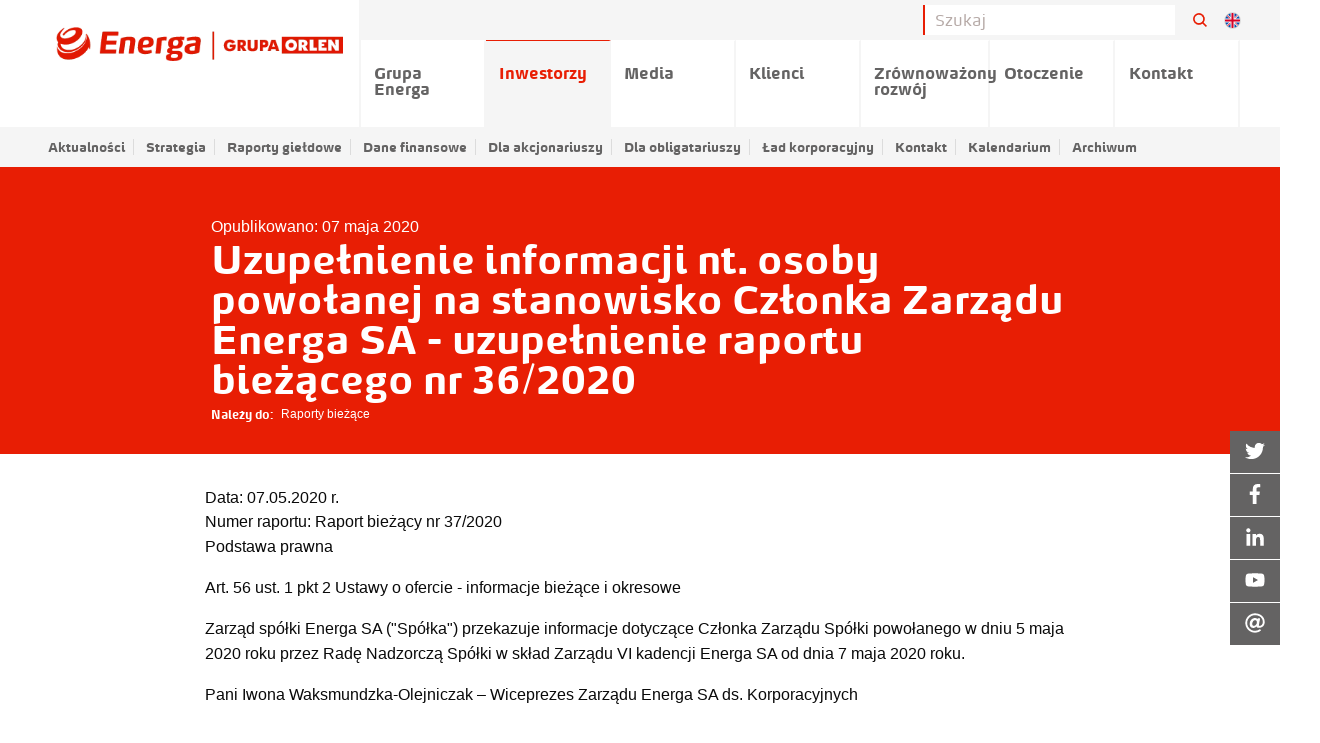

--- FILE ---
content_type: text/html;charset=UTF-8
request_url: https://ir.energa.pl/pr/508248/uzupelnienie-informacji-nt-osoby-powolanej-na-stanowisko-czlonka-zarzadu-energa-sa-uzupelnienie-raportu-biezacego-nr-36-2020
body_size: 44201
content:
<!doctype html> <html class="no-js" lang="pl" data-svg-directory="/__system/resource/284/41/img/svg-sprite.svg"> <head><script id="ciasteczkomat" src="https://cdn.ciasteczkomat.pl/ccm.js" nonce="GbdqTuBm8KMUrYRwmgnPebMC" data-config-id="3ed07696-4921-4e04-9fd3-82bb71130af2"></script> <meta charset="utf-8"/> <meta http-equiv="x-dns-prefetch-control" content="on"/> <link rel="preconnect" href="https://d2xhqqdaxyaju6.cloudfront.net" crossorigin> <link rel="dns-prefetch" href="https://d2xhqqdaxyaju6.cloudfront.net"> <meta name="viewport" content="width=device-width,initial-scale=1"/> <meta http-equiv="X-UA-Compatible" content="IE=edge"/> <link rel="preload" href="/__system/resource/284/41/fonts/energa.woff" as="font" type="font/woff" crossorigin> <link rel="preload" href="/__system/resource/284/41/fonts/energabold.woff" as="font" type="font/woff" crossorigin> <link rel="apple-touch-icon" sizes="57x57" href="https://cdn-netpr.pl/theme/284/41/img/favicon/f57.png"> <link rel="apple-touch-icon" sizes="76x76" href="https://cdn-netpr.pl/theme/284/41/img/favicon/f76.png"> <link rel="apple-touch-icon" sizes="120x120" href="https://cdn-netpr.pl/theme/284/41/img/favicon/f120.png"> <link rel="apple-touch-icon" sizes="152x152" href="https://cdn-netpr.pl/theme/284/41/img/favicon/f152.png"> <link rel="apple-touch-icon" sizes="180x180" href="https://cdn-netpr.pl/theme/284/41/img/favicon/f180.png"> <link rel="icon" sizes="192x192" href="https://cdn-netpr.pl/theme/284/41/img/favicon/f192.png"> <link rel="icon" sizes="128x128" href="https://cdn-netpr.pl/theme/284/41/img/favicon/f128.png"> <link rel="icon" type="image/png" href="https://cdn-netpr.pl/theme/284/41/img/favicon/f32.png"> <link rel="stylesheet" integrity="sha256-5ZtP4nL+pUPjT1lR12Jq3lrLCn8KIQNNWQxlg9UQPvk=" crossorigin="anonymous" href="https://cdn-netpr.pl/theme/284/41/css/styles.css"/> <script defer integrity="sha256-75aWIJEzXiUxnar4AVdrss9VptT7AGBC9qmCDxwsyrg=" crossorigin="anonymous" src="https://cdn-netpr.pl/theme/284/41/js/scripts.js"></script> <title>Uzupełnienie informacji nt. osoby powołanej na stanowisko Członka Zarządu Energa SA - uzupełnienie raportu bieżącego nr 36/2020 | Serwis relacji inwestorskich ENERGA SA</title>
<meta name="description" content="Tytuł raportu: Uzupełnienie informacji nt. osoby powołanej na stanowisko Członka Zarządu Energa SA - uzupełnienie raportu bieżącego nr 36/2020 Data: 07.05.2020 r. Numer raportu: Raport bieżący nr 37/2020 Podstawa prawna Art. ...">
<!--9iUvZJQ17e5Y8HAhEGG8qt5BgBGBvm22j3huW7Pbz6fS7PYZXBXrOITVUivqaVgp5p-->
<meta property="og:type" content="article" />
<meta property="og:url" content="https://ir.energa.pl/pr/508248/uzupelnienie-informacji-nt-osoby-powolanej-na-stanowisko-czlonka-zarzadu-energa-sa-uzupelnienie-raportu-biezacego-nr-36-2020" />
 
    <meta property="og:title" content="Uzupełnienie informacji nt. osoby powołanej na stanowisko Członka Zarządu Energa SA - uzupełnienie raportu bieżącego nr 36/2020">
 
<meta property="og:description" content="Tytuł raportu: Uzupełnienie informacji nt. osoby powołanej na stanowisko Członka Zarządu Energa SA - uzupełnienie raportu bieżącego nr 36/2020 Data: 07.05.2020 r. Numer raportu: Raport bieżący nr 37/2020 Podstawa prawna Art. ...">
 
 
<meta name="twitter:card" content="summary_large_image">
 
<meta name="twitter:title" content="Uzupełnienie informacji nt. osoby powołanej na stanowisko Członka Zarządu Energa SA - uzupełnienie raportu bieżącego nr 36/2020">
 
<meta name="twitter:description" content="Tytuł raportu: Uzupełnienie informacji nt. osoby powołanej na stanowisko Członka Zarządu Energa SA - uzupełnienie raportu bieżącego nr 36/2020 Data: 07.05.2020 r. Numer raportu: Raport bieżący nr 37/2020 Podstawa prawna Art. ...">
 
<script nonce="GbdqTuBm8KMUrYRwmgnPebMC">window.ciasteczkomat.runIf('statistics',()=>{

  var _paq = window._paq = window._paq || [];
  /* tracker methods like "setCustomDimension" should be called before "trackPageView" */
  _paq.push(['trackPageView']);
  _paq.push(['enableLinkTracking']);
  (function() {
    var u="https://stat.energa.pl/";
    _paq.push(['setTrackerUrl', u+'matomo.php']);
    _paq.push(['setSiteId', '3']);
    var d=document, g=d.createElement('script'), s=d.getElementsByTagName('script')[0];
    g.type='text/javascript'; g.async=true; g.src=u+'matomo.js'; s.parentNode.insertBefore(g,s);
  })();

});</script>  <style> @font-face {
            font-family: 'energa';
            src: url(/__system/resource/284/41/fonts/energa.woff) format('woff');
            font-weight: normal;
            font-style: normal;
        }

        @font-face {
            font-family: 'energa';
            src: url(/__system/resource/284/41/fonts/energaitalic.woff) format('woff');
            font-weight: normal;
            font-style: italic;
        }

        @font-face {
            font-family: 'energa';
            src: url(/__system/resource/284/41/fonts/energabold.woff) format('woff');
            font-weight: bold;
            font-style: normal;
        }

        @font-face {
            font-family: 'energa';
            src: url(/__system/resource/284/41/fonts/energabolditalic.woff) format('woff');
            font-weight: bold;
            font-style: italic;
        } </style> </head> <body class="643"> <header class="main-header"><div class="off-canvas main-header-off-canvas position-left" id="main-header" data-off-canvas>
  <button class="close-button" aria-label="Close menu" type="button" data-close>
    <span aria-hidden=true></span>
  </button>

  <ul class="vertical menu">
      <li class="main-nav-link">
          <a href="https://grupa.energa.pl">
            Grupa Energa
          </a>
      </li>
      <li class="main-nav-link">
          <a href="/">
            Inwestorzy
          </a>
          <ul class="no-bullet">
              <li>
                  <a href="/pl/releases/3244">Aktualności</a>
              </li>
              <li>
                  <a href="/pl/ir/serwis-relacji-inwestorskich/strategia">Strategia</a>
              </li>
              <li>
                  <a href="/pl/releases/3258">Raporty giełdowe</a>
                  <ul class="no-bullet">
                      <li>
                          <a href="/pl/releases/3258"> - Raporty bieżące</a>
                      </li>
                      <li>
                          <a href="/pl/releases/4437"> - Raporty okresowe</a>
                      </li>
                      <li>
                          <a href="/pl/ir/serwis-relacji-inwestorskich/Raporty-gie-dowe/OZ"> - Okresy zamknięte</a>
                      </li>
                  </ul>
              </li>
              <li>
                  <a href="/pl/ir/serwis-relacji-inwestorskich/dane-finansowe/Dane-finansowe">Dane finansowe</a>
                  <ul class="no-bullet">
                      <li>
                          <a href="/pl/ir/serwis-relacji-inwestorskich/dane-finansowe/Dane-finansowe"> - Dane finansowe</a>
                      </li>
                      <li>
                          <a href="/pl/ir/serwis-relacji-inwestorskich/dane-finansowe/Fact-Sheet_PL"> - Fact sheet</a>
                      </li>
                      <li>
                          <a href="/pl/ir/serwis-relacji-inwestorskich/dane-finansowe/Prezentacje-i-nagrania"> - Prezentacje i nagrania</a>
                      </li>
                      <li>
                          <a href="/pl/ir/serwis-relacji-inwestorskich/dane-finansowe/ratingi"> - Ratingi</a>
                      </li>
                      <li>
                          <a href="/pl/ir/serwis-relacji-inwestorskich/dane-finansowe/transakcje-istotne"> - Transakcje istotne</a>
                      </li>
                      <li>
                          <a href="/pl/ir/serwis-relacji-inwestorskich/dane-finansowe/Archiwum"> - Archiwum</a>
                      </li>
                  </ul>
              </li>
              <li>
                  <a href="/pl/ir/serwis-relacji-inwestorskich/Akcjonariat">Dla akcjonariuszy</a>
                  <ul class="no-bullet">
                      <li>
                          <a href="/pl/ir/serwis-relacji-inwestorskich/Akcjonariat/walne-zgromadzenia"> - Walne zgromadzenia</a>
                      </li>
                      <li>
                          <a href="/pl/ir/serwis-relacji-inwestorskich/Akcjonariat/akcjonariat"> - Akcjonariat</a>
                      </li>
                      <li>
                          <a href="/pl/ir/serwis-relacji-inwestorskich/Akcjonariat/dematerializacja-akcji"> - Dematerializacja akcji</a>
                      </li>
                      <li>
                          <a href="/pl/ir/serwis-relacji-inwestorskich/Akcjonariat/dywidenda"> - Dywidenda</a>
                      </li>
                      <li>
                          <a href="/pl/ir/serwis-relacji-inwestorskich/Akcjonariat/czat-inwestorski"> - Czat inwestorski</a>
                      </li>
                      <li>
                          <a href="/pl/ir/serwis-relacji-inwestorskich/Akcjonariat/klauzula-informacyjna-dot-przetwarzania-danych-osobowych"> - KLAUZULA INFORMACYJNA dot. przetwarzania danych osobowych</a>
                      </li>
                  </ul>
              </li>
              <li>
                  <a href="/pl/ir/serwis-relacji-inwestorskich/dla-obligatariuszy">Dla obligatariuszy</a>
                  <ul class="no-bullet">
                      <li>
                          <a href="/pl/ir/serwis-relacji-inwestorskich/dla-obligatariuszy/emisja-obligacji-w-2012-roku"> - Obligacje krajowe</a>
                      </li>
                      <li>
                          <a href="/pl/ir/serwis-relacji-inwestorskich/dla-obligatariuszy/emisja-euroobligacji-2"> - Euroobligacje</a>
                      </li>
                      <li>
                          <a href="/pl/ir/serwis-relacji-inwestorskich/dla-obligatariuszy/obligacje-hybrydowe"> - Obligacje hybrydowe</a>
                      </li>
                  </ul>
              </li>
              <li>
                  <a href="/pl/ir/serwis-relacji-inwestorskich/lad-korporacyjny">Ład korporacyjny</a>
                  <ul class="no-bullet">
                      <li>
                          <a href="https://grupa.energa.pl/grupa-energa/wladze"> - Władze spółki</a>
                      </li>
                      <li>
                          <a href="/pl/ir/serwis-relacji-inwestorskich/lad-korporacyjny/Dokumenty-Korporacyjne"> - Statut, Prospekt Emisyjny i Dokumenty Korporacyjne</a>
                      </li>
                      <li>
                          <a href="/pl/ir/serwis-relacji-inwestorskich/lad-korporacyjny/dobre-praktyki-spolek-notowanych-na-gpw"> - Dobre Praktyki Spółek Notowanych na GPW</a>
                      </li>
                      <li>
                          <a href="/pl/ir/serwis-relacji-inwestorskich/lad-korporacyjny/Raporty-EBI"> - Raporty EBI</a>
                      </li>
                      <li>
                          <a href="/pl/ir/serwis-relacji-inwestorskich/lad-korporacyjny/zgodnosc-w-grupie-energa-compliance"> - Zgodność w Grupie Energa (Compliance)</a>
                      </li>
                      <li>
                          <a href="/pl/ir/serwis-relacji-inwestorskich/lad-korporacyjny/iso-37301"> - ISO 37301: 2022 ENERGA SA</a>
                      </li>
                  </ul>
              </li>
              <li>
                  <a href="/pl/contacts">Kontakt</a>
              </li>
              <li>
                  <a href="/pl/kalendarium">Kalendarium</a>
              </li>
              <li>
                  <a href="/pl/ir/serwis-relacji-inwestorskich/archiwum">Archiwum</a>
              </li>
          </ul>
      </li>
      <li class="main-nav-link">
          <a href="https://media.energa.pl">
            Media
          </a>
      </li>
      <li class="main-nav-link">
          <a href="https://energa.pl">
            Klienci
          </a>
      </li>
      <li class="main-nav-link">
          <a href="https://grupa.energa.pl/zr">
            Zrównoważony rozwój
          </a>
      </li>
      <li class="main-nav-link">
          <a href="https://grupa.energa.pl/otoczenie-nowe">
            Otoczenie
          </a>
      </li>
      <li class="main-nav-link">
          <a href="https://grupa.energa.pl/kontakt">
            Kontakt
          </a>
      </li>
  </ul>

    <ul class="menu vertical">
      <li>
        język
        <ul class="no-bullet">
          <li><a href="/en">english</a></li>
          <li><a href="/">polski</a></li>
        </ul>
      </li>
    </ul>

</div>

  <div class="main-header-top show-for-large hide-for-print">
    <div class="grid-container">
      <div class="grid-x grid-margin-x align-right">
        <div class="input-group searchbar">

          <form action="/wyniki-wyszukiwania" class="form-form" id="search-form">
            <input class="input-field search-field" type="search" placeholder="Szukaj" name="q" />
            <input type="submit" style="position: absolute; left: -9999px" />
          </form>

          <div class="input-group-button">
            <button class="button search-button" form="search-form">
                <svg class="icon icon--normal margin-left-0" aria-hidden=true>    <use xlink:href="/__system/resource/284/41/img/svg-sprite.svg#image-search-icon"></use> </svg> 
            </button>
          </div>

            <div class="language-changer">
                <a href="/en" class="language-changer__item">
                  <svg viewBox="0 0 50 50">
                    <use xlink:href="/__system/resource/284/41/img/svg-sprite.svg#image-en"></use>

                  </svg>
                </a>
            </div>

        </div>
      </div>
    </div>
  </div>
  <div class="grid-container hide-for-print">
    <div class="grid-x grid-margin-x">
      <div class="main-header top-bar show-for-large">
        <div class="top-bar-left">
          <ul class="vertical medium-horizontal menu desktop">

            <li class="big-logo">
              <a href="/">
                  <img class="logo cli-643 special" src="https://cdn-netpr.pl/file/mediakit-s/1702256/43/s-x-66." alt="Energa">
              </a>
            </li>

              <li class="main-nav-link ">
                
                  <a class="menuLink-js " href="https://grupa.energa.pl">Grupa Energa</a>

              </li>
              <li class="main-nav-link ">
                
                  <a class="menuLink-js " href="/">Inwestorzy</a>

                  <ul class="submenu">
                      <li >

                          <a class="menuLink-js" href="/pl/releases/3244">Aktualności</a>

                      </li>
                      <li >

                          <a class="menuLink-js" href="/pl/ir/serwis-relacji-inwestorskich/strategia">Strategia</a>

                      </li>
                      <li class="main-nav-link has-submenu">

                          <a class="menuLink-js" href="/pl/releases/3258">Raporty giełdowe</a>

                            <ul class="no-bullet submenu submenu--vertical">
                                <li>
                                  <a href="/pl/releases/3258">Raporty bieżące</a>
                                </li>
                                <li>
                                  <a href="/pl/releases/4437">Raporty okresowe</a>
                                </li>
                                <li>
                                  <a href="/pl/ir/serwis-relacji-inwestorskich/Raporty-gie-dowe/OZ">Okresy zamknięte</a>
                                </li>
                            </ul>
                      </li>
                      <li class="main-nav-link has-submenu">

                          <a class="menuLink-js" href="/pl/ir/serwis-relacji-inwestorskich/dane-finansowe/Dane-finansowe">Dane finansowe</a>

                            <ul class="no-bullet submenu submenu--vertical">
                                <li>
                                  <a href="/pl/ir/serwis-relacji-inwestorskich/dane-finansowe/Dane-finansowe">Dane finansowe</a>
                                </li>
                                <li>
                                  <a href="/pl/ir/serwis-relacji-inwestorskich/dane-finansowe/Fact-Sheet_PL">Fact sheet</a>
                                </li>
                                <li>
                                  <a href="/pl/ir/serwis-relacji-inwestorskich/dane-finansowe/Prezentacje-i-nagrania">Prezentacje i nagrania</a>
                                </li>
                                <li>
                                  <a href="/pl/ir/serwis-relacji-inwestorskich/dane-finansowe/ratingi">Ratingi</a>
                                </li>
                                <li>
                                  <a href="/pl/ir/serwis-relacji-inwestorskich/dane-finansowe/transakcje-istotne">Transakcje istotne</a>
                                </li>
                                <li>
                                  <a href="/pl/ir/serwis-relacji-inwestorskich/dane-finansowe/Archiwum">Archiwum</a>
                                </li>
                            </ul>
                      </li>
                      <li class="main-nav-link has-submenu">

                          <a class="menuLink-js" href="/pl/ir/serwis-relacji-inwestorskich/Akcjonariat">Dla akcjonariuszy</a>

                            <ul class="no-bullet submenu submenu--vertical">
                                <li>
                                  <a href="/pl/ir/serwis-relacji-inwestorskich/Akcjonariat/walne-zgromadzenia">Walne zgromadzenia</a>
                                </li>
                                <li>
                                  <a href="/pl/ir/serwis-relacji-inwestorskich/Akcjonariat/akcjonariat">Akcjonariat</a>
                                </li>
                                <li>
                                  <a href="/pl/ir/serwis-relacji-inwestorskich/Akcjonariat/dematerializacja-akcji">Dematerializacja akcji</a>
                                </li>
                                <li>
                                  <a href="/pl/ir/serwis-relacji-inwestorskich/Akcjonariat/dywidenda">Dywidenda</a>
                                </li>
                                <li>
                                  <a href="/pl/ir/serwis-relacji-inwestorskich/Akcjonariat/czat-inwestorski">Czat inwestorski</a>
                                </li>
                                <li>
                                  <a href="/pl/ir/serwis-relacji-inwestorskich/Akcjonariat/klauzula-informacyjna-dot-przetwarzania-danych-osobowych">KLAUZULA INFORMACYJNA dot. przetwarzania danych osobowych</a>
                                </li>
                            </ul>
                      </li>
                      <li class="main-nav-link has-submenu">

                          <a class="menuLink-js" href="/pl/ir/serwis-relacji-inwestorskich/dla-obligatariuszy">Dla obligatariuszy</a>

                            <ul class="no-bullet submenu submenu--vertical">
                                <li>
                                  <a href="/pl/ir/serwis-relacji-inwestorskich/dla-obligatariuszy/emisja-obligacji-w-2012-roku">Obligacje krajowe</a>
                                </li>
                                <li>
                                  <a href="/pl/ir/serwis-relacji-inwestorskich/dla-obligatariuszy/emisja-euroobligacji-2">Euroobligacje</a>
                                </li>
                                <li>
                                  <a href="/pl/ir/serwis-relacji-inwestorskich/dla-obligatariuszy/obligacje-hybrydowe">Obligacje hybrydowe</a>
                                </li>
                            </ul>
                      </li>
                      <li class="main-nav-link has-submenu">

                          <a class="menuLink-js" href="/pl/ir/serwis-relacji-inwestorskich/lad-korporacyjny">Ład korporacyjny</a>

                            <ul class="no-bullet submenu submenu--vertical">
                                <li>
                                  <a href="https://grupa.energa.pl/grupa-energa/wladze">Władze spółki</a>
                                </li>
                                <li>
                                  <a href="/pl/ir/serwis-relacji-inwestorskich/lad-korporacyjny/Dokumenty-Korporacyjne">Statut, Prospekt Emisyjny i Dokumenty Korporacyjne</a>
                                </li>
                                <li>
                                  <a href="/pl/ir/serwis-relacji-inwestorskich/lad-korporacyjny/dobre-praktyki-spolek-notowanych-na-gpw">Dobre Praktyki Spółek Notowanych na GPW</a>
                                </li>
                                <li>
                                  <a href="/pl/ir/serwis-relacji-inwestorskich/lad-korporacyjny/Raporty-EBI">Raporty EBI</a>
                                </li>
                                <li>
                                  <a href="/pl/ir/serwis-relacji-inwestorskich/lad-korporacyjny/zgodnosc-w-grupie-energa-compliance">Zgodność w Grupie Energa (Compliance)</a>
                                </li>
                                <li>
                                  <a href="/pl/ir/serwis-relacji-inwestorskich/lad-korporacyjny/iso-37301">ISO 37301: 2022 ENERGA SA</a>
                                </li>
                            </ul>
                      </li>
                      <li >

                          <a class="menuLink-js" href="/pl/contacts">Kontakt</a>

                      </li>
                      <li >

                          <a class="menuLink-js" href="/pl/kalendarium">Kalendarium</a>

                      </li>
                      <li >

                          <a class="menuLink-js" href="/pl/ir/serwis-relacji-inwestorskich/archiwum">Archiwum</a>

                      </li>
                  </ul>
              </li>
              <li class="main-nav-link ">
                
                  <a class="menuLink-js " href="https://media.energa.pl">Media</a>

              </li>
              <li class="main-nav-link ">
                
                  <a class="menuLink-js " href="https://energa.pl">Klienci</a>

              </li>
              <li class="main-nav-link ">
                
                  <a class="menuLink-js " href="https://grupa.energa.pl/zr">Zrównoważony rozwój</a>

              </li>
              <li class="main-nav-link ">
                
                  <a class="menuLink-js " href="https://grupa.energa.pl/otoczenie-nowe">Otoczenie</a>

              </li>
              <li class="main-nav-link ">
                
                  <a class="menuLink-js " href="https://grupa.energa.pl/kontakt">Kontakt</a>

              </li>
          </ul>
        </div>
      </div>
    </div>
  </div>

  <div class="main-header-mobile hide-for-large">
    <div class="main-header-mobile-left">
      <a href="/">
          <img class="logo cli-643 special" src="https://cdn-netpr.pl/file/mediakit-s/1702256/43/s-x-66." alt="Energa">
      </a>
    </div>
    <div class="main-header-mobile-right hide-for-print">
      <div class="search-button-mobile">
          <svg class="icon icon--normal margin-left-0" aria-hidden=true>    <use xlink:href="/__system/resource/284/41/img/svg-sprite.svg#image-search-icon"></use> </svg> 
      </div>
      <button class="menu-icon hamb hamb-js hide-for-large" type="button" data-toggle="main-header">
        <span></span><span></span><span></span>
      </button>
    </div>
  </div>

  <div class="search__container hide-for-print">
    <form class="" action="/wyniki-wyszukiwania">
      <input type="search" name="q" placeholder="Szukaj">
      <input type="submit" style="" />
    </form>
  </div>
</header><article class="publication article">    <div class="publication__header publication__header--green">
      <div class="grid-container">
        <div class="grid-x align-center align-middle publication__header--maxh ">
          <div class="cell small-12 large-9 ">
            <div
              class="publication__header-content ">
              <div>
                <time class="article-date"
                  datetime="2020-05-07">Opublikowano:
                  07 maja 2020</time>
              </div>
              <div class="article-title">
                <h1>Uzupełnienie informacji nt. osoby powołanej na stanowisko Członka Zarządu Energa SA - uzupełnienie raportu bieżącego nr 36/2020</h1>
                  <section class="publication__categories">
                    <h2 class="publication__categories-title"><span>Należy do:</span></h2>
                    <ul class="publication__categories-list">
                        <li class="publication__category">Raporty bieżące</li>
                    </ul>
                  </section>
              </div>
            </div>
          </div>
        </div>
      </div>
    </div>

  <div class="grid-container">
    <div class="grid-x grid-margin-x align-center">



      <div class="small-12 large-9 cell publication__content">
        <!DOCTYPE div PUBLIC "-//W3C//DTD HTML 4.01 Loose//EN">
<div xmlns:str="http://exslt.org/strings" id="hyxq68qa41" class="report"><div class="reportTitle"><span class="label">Tytuł raportu: </span><span class="value">Uzupełnienie informacji nt. osoby powołanej na stanowisko Członka Zarządu Energa SA - uzupełnienie raportu bieżącego nr 36/2020</span></div><div class="reportDate"><span class="label">Data: </span><span class="value">07.05.2020 r.
                        </span></div><div class="reportNumber"><span class="label">Numer raportu: </span><span class="value">Raport bieżący nr 37/2020</span></div><div class="reportContent"><div class="pos-12"><p>Podstawa prawna</p></div><div class="pos-13"><p>Art. 56 ust. 1 pkt 2 Ustawy o ofercie - informacje bieżące i okresowe</p></div><div class="pos-14"></div><div class="pos-14"><p>Zarząd spółki Energa SA ("Spółka") przekazuje informacje dotyczące Członka Zarządu Spółki powołanego w dniu 5 maja 2020 roku przez Radę Nadzorczą Spółki w skład Zarządu VI kadencji Energa SA od dnia 7 maja 2020 roku. </p><p>Pani Iwona Waksmundzka-Olejniczak – Wiceprezes Zarządu Energa SA ds. Korporacyjnych</p><p>Posiada wieloletnie doświadczenie w zarządzaniu dużymi zespołami i strukturami korporacyjnymi, w szczególności w sektorze oil&gas oraz w sektorze bankowym. Dysponuje dogłębną wiedzą w zakresie zasad funkcjonowania rynku kapitałowego, corporate governance, zarządzania dużymi projektami oraz budowania i wdrażania strategii spółek.</p><p>Z PKN ORLEN S.A. związana od lutego 2018 roku, gdzie najpierw jako dyrektor Biura Relacji Inwestorskich, a następnie od lutego 2019 roku jako dyrektor wykonawczy ds. strategii i relacji inwestorskich odpowiedzialna jest m.in. za opracowanie i realizację strategii PKN ORLEN oraz nadzór nad realizacją projektów strategicznych, przygotowanie i realizację inwestycji oraz dezinwestycji kapitałowych, a także kształtowanie i prowadzenie polityki informacyjnej oraz relacji z uczestnikami rynku kapitałowego.</p><p> </p><p>W l. 2016-2017 na stanowiskach dyrektora poszczególnych departamentów w Banku Ochrony Środowiska S.A. nadzorowała obszar bankowości prywatnej, a następnie bankowości korporacyjnej. W l. 2013-2016 jako kierownik marki w Plus Banku S.A. odpowiadała za budowę, kształtowanie i realizację strategii marketingowej oraz polityki komunikacji zewnętrznej. W l. 2002-2012 w Invest Banku S.A. zarządzała siecią sprzedaży, odpowiadała za kształtowanie oferty produktowej, budowę i realizację strategii banku, nadzorowała realizację polityki komunikacji zewnętrznej, zarządzała relacjami z kluczowymi klientami banku, kolejno na stanowiskach kierownika ds. bankowości detalicznej, kierownika ds. marketingu i analiz, a następnie kierownika marki. W l. 2001-2002 była kierownikiem ds. kluczowych klientów w ComputerLand. W l. 1998-2001 pracowała w Banku Współpracy Europejskiej odpowiadając za relacje z kluczowymi klientami Banku.</p><p>Jest absolwentką Uniwersytetu Ekonomicznego w Krakowie (Zarządzanie i Marketing) oraz Wyższej Szkoły Ubezpieczeń i Bankowości w Warszawie (Finanse i Bankowość). Posiada dyplom Executive MBA przyznany przez Wyższą Szkołę Handlu i Usług w Poznaniu. Ukończyła także studia podyplomowe "Project Management" w Szkole Głównej Handlowej w Warszawie. Jest Certyfikowanym Doradcą Finansowym European Financial Planning Association. Ukończyła wiele kursów i szkoleń z zakresu funkcjonowania rynku finansowego oraz umiejętności menedżerskich.</p><p>Zasiada w radach nadzorczych UNIPETROL, a.s., ORLEN Upstream Sp. z o.o. i jest Wiceprzewodniczącą Rady Nadzorczej Baltic Power sp. z o.o. Była również członkiem rady nadzorczej ORLEN Centrum Usług Korporacyjnych Sp. z o.o.</p><p>Pani Iwona Waksmundzka-Olejniczak nie prowadzi w żadnej formie działalności konkurencyjnej w stosunku do Energi SA, nie uczestniczy w spółce konkurencyjnej, jako wspólnik spółki cywilnej, spółki osobowej lub jako członek organu spółki kapitałowej oraz nie uczestniczy w innej konkurencyjnej osobie prawnej, jako członek jej organu, jak również nie figuruje w Rejestrze Dłużników Niewypłacalnych, prowadzonym na podstawie ustawy o KRS.</p></div><div class="pos-15"></div></div></div>
      </div>



    </div>
  </div>
</article><aside class="floating-icons-container hide-for-print"><div class="floating-icon"><a href="https://twitter.com/EnergaSA" target="_blank" rel="noopener noreferrer" class="floating-icon__container">
    <div class="floating-icon__icon">
          <svg class="icon svg-fa floating-icon__icon-svg" aria-hidden=true>    <use xlink:href="/__system/resource/284/41/img/svg-sprite.svg#image-twitter"></use> </svg> 
    </div>
    <div class="floating-icon__title">
        Twitter
    </div>
</a></div><div class="floating-icon"><a href="https://www.facebook.com/EnergaSA/" target="_blank" rel="noopener noreferrer" class="floating-icon__container">
    <div class="floating-icon__icon">
          <svg class="icon svg-fa floating-icon__icon-svg" aria-hidden=true>    <use xlink:href="/__system/resource/284/41/img/svg-sprite.svg#image-facebook-f"></use> </svg> 
    </div>
    <div class="floating-icon__title">
        Facebook
    </div>
</a></div><div class="floating-icon"><a href="https://www.linkedin.com/company/grupa-energa" target="_blank" rel="noopener noreferrer" class="floating-icon__container">
    <div class="floating-icon__icon">
          <svg class="icon svg-fa floating-icon__icon-svg" aria-hidden=true>    <use xlink:href="/__system/resource/284/41/img/svg-sprite.svg#image-linkedin-in"></use> </svg> 
    </div>
    <div class="floating-icon__title">
        LinkedIn
    </div>
</a></div><div class="floating-icon"><a href="https://www.youtube.com/channel/UCIhVOJNAzCR4WV4lcYbgBRQ" target="_blank" rel="noopener noreferrer" class="floating-icon__container">
    <div class="floating-icon__icon">
          <svg class="icon svg-fa floating-icon__icon-svg" aria-hidden=true>    <use xlink:href="/__system/resource/284/41/img/svg-sprite.svg#image-youtube"></use> </svg> 
    </div>
    <div class="floating-icon__title">
        YouTube
    </div>
</a></div><div class="floating-icon">    <div class="floating-icon__container floating-icon__container--contacts">

        <div class="floating-icon__container--contacts-title">
            <div class="floating-icon__icon">
                  <svg class="icon svg-fa floating-icon__icon-svg" aria-hidden=true>    <use xlink:href="/__system/resource/284/41/img/svg-sprite.svg#image-at"></use> </svg> 
            </div>
            <div class="floating-icon__title hide-for-xlarge"> Kontakt </div>
        </div>

        <div class="floating-icon__contact">
            <div class="floating-icon__title"><p>Kontakt dla inwestorów</p></div>
            <ul class="no-bullet margin-bottom-0">
                    <li class="floating-icon__contact__person">

                            <div class='floating-icon__contact__portrait'>
                                 <picture >        <source srcset="https://cdn-netpr.pl/file/portrait-ci/2919/1896841660/113-113." media="(max-width:640px)" type="image/webp"> <source srcset="https://cdn-netpr.pl/file/portrait-ci/2919/1896841660/113-113." media="(max-width:640px)">   <source srcset="https://cdn-netpr.pl/file/portrait-ci/2919/1896841660/100-100." media="(max-width:1024px)" type="image/webp"> <source srcset="https://cdn-netpr.pl/file/portrait-ci/2919/1896841660/100-100." media="(max-width:1024px)">   <source srcset="https://cdn-netpr.pl/file/portrait-ci/2919/1896841660/140-140." media="(max-width:1200px)" type="image/webp"> <source srcset="https://cdn-netpr.pl/file/portrait-ci/2919/1896841660/140-140." media="(max-width:1200px)">   <source srcset="https://cdn-netpr.pl/file/portrait-ci/2919/1896841660/50-50." media="(max-width:1440px)" type="image/webp">   <source srcset="https://cdn-netpr.pl/file/portrait-ci/2919/1896841660/50-50." media="(max-width:1440px)">    <source srcset="https://cdn-netpr.pl/file/portrait-ci/2919/1896841660/50-50." media="(min-width:1441px)" type="image/webp"> <source srcset="https://cdn-netpr.pl/file/portrait-ci/2919/1896841660/50-50." media="(min-width:1441px)">   <img  src="https://cdn-netpr.pl/file/portrait-ci/2919/1896841660/50-50."  alt="">     </picture> 
                            </div>


                        <div class="floating-icon__contact__details">

                            <p class="floating-icon__contact__name">
                                <strong></strong><br>
                                
                            </p>

                                <a href="mailto:investor.relations@energa.pl" class="floating-icon__contact__link floating-icon__contact__mail">investor.relations@energa.pl</a>
                            
                        </div>

                    </li>
            </ul>
        </div>
    </div>
</div></aside><div class="space"><div class="small"></div>
</div><div class="footer hide-for-print"><div class="footer--gray">
    <div class="grid-container">
        <div class="grid-x grid-margin-x">

                    <div class="cell small-12 medium-6 large-4">
                        <ul class="no-bullet footer__list">
                            <li>
                                    <strong>Grupa ENERGA</strong>

                                    <ul class="no-bullet">
                                            <li>
                                                    <a href="https://grupa.energa.pl/grupa-energa/strategia" class="footer__link">
                                                        Strategia
                                                    </a>
                                            </li>
                                            <li>
                                                    <a href="https://grupa.energa.pl/grupa-energa/linie-biznesowe" class="footer__link">
                                                        Linie biznesowe
                                                    </a>
                                            </li>
                                            <li>
                                                    <a href="https://grupa.energa.pl/grupa-energa/o-nas" class="footer__link">
                                                        Kim jesteśmy
                                                    </a>
                                            </li>
                                            <li>
                                                    <a href="https://grupa.energa.pl/centrum-informacji" class="footer__link">
                                                        Centrum informacji
                                                    </a>
                                            </li>
                                    </ul>
                            </li>
                        </ul>
                    </div>
                        <div class="cell small-12 medium-6 large-4">
                            <ul class="no-bullet footer__list">
                                <li class="">
                                        <strong>Obsługa klienta</strong>

                                        <ul class="no-bullet footer__list">
                                                <li>
                                                        <a href="https://www.energa.pl/dom/placowki.html" class="footer__link">
                                                            Salony sprzedaży
                                                        </a>
                                                </li>
                                                <li>
                                                        <a href="https://energa-operator.pl/uslugi/awarie-i-wylaczenia" class="footer__link">
                                                            Przerwy w dostawie energii elektrycznej
                                                        </a>
                                                </li>
                                                <li>
                                                        <a href="https://ebok.energa.pl/login.php#main-block" class="footer__link">
                                                            eBOK
                                                        </a>
                                                </li>
                                        </ul>
                                </li>
                                <li class="">
                                        <strong>Kariera</strong>

                                        <ul class="no-bullet footer__list">
                                                <li>
                                                        <a href="https://grupa.energa.pl/kariera/oferty-pracy" class="footer__link">
                                                            Oferty pracy / praktyki / Staże
                                                        </a>
                                                </li>
                                                <li>
                                                        <a href="https://grupa.energa.pl/kariera/etapy-rekrutacji" class="footer__link">
                                                            Etapy rekrutacji
                                                        </a>
                                                </li>
                                        </ul>
                                </li>
                            </ul>
                        </div>
                        <div class="cell small-12 medium-6 large-4">
                            <ul class="no-bullet footer__list">
                                <li class="">
                                        <strong>Kontakt</strong>

                                        <ul class="no-bullet footer__list">
                                                <li>
                                                        <a href="https://grupa.energa.pl/kontakt/klienci" class="footer__link">
                                                            Kontakt dla klientów
                                                        </a>
                                                </li>
                                                <li>
                                                        <a href="https://grupa.energa.pl/kontakt/wspolpraca-marketingowa" class="footer__link">
                                                            Współpraca marketingowa
                                                        </a>
                                                </li>
                                                <li>
                                                        <a href="https://www.energa.pl/dom/obsluga.html" class="footer__link">
                                                            Pogotowie energetyczne
                                                        </a>
                                                </li>
                                        </ul>
                                </li>
                            </ul>
                                <strong>Znajdź nas na</strong>
                                  <ul class="no-bullet social-icons grid-x ">   <li class="cell shrink"> <a  href="https://www.facebook.com/EnergaSA/"  role="button" class="button social-icons__item contact__facebookProfile button--same-icon"   target="_blank" rel="noopener noreferrer"  >        <svg class="icon " >   <title>facebook</title>   <use xlink:href="/__system/resource/284/41/img/svg-sprite.svg#image-facebook-f"></use> </svg>    </a></li>   <li class="cell shrink"> <a  href="https://twitter.com/EnergaSA"  role="button" class="button social-icons__item contact__twitterProfile button--same-icon"   target="_blank" rel="noopener noreferrer"  >        <svg class="icon " >   <title>twitter</title>   <use xlink:href="/__system/resource/284/41/img/svg-sprite.svg#image-twitter"></use> </svg>    </a></li>   <li class="cell shrink"> <a  href="https://www.linkedin.com/company/grupa-energa/"  role="button" class="button social-icons__item contact__linkedinProfile button--same-icon"   target="_blank" rel="noopener noreferrer"  >        <svg class="icon " >   <title>linkedin</title>   <use xlink:href="/__system/resource/284/41/img/svg-sprite.svg#image-linkedin-in"></use> </svg>    </a></li>    <li class="cell shrink"> <a  href="https://www.youtube.com/channel/UCIhVOJNAzCR4WV4lcYbgBRQ"  role="button" class="button social-icons__item contact__youtubeProfile button--same-icon"   target="_blank" rel="noopener noreferrer"  >        <svg class="icon " >   <title>youTube</title>   <use xlink:href="/__system/resource/284/41/img/svg-sprite.svg#image-youtube"></use> </svg>    </a></li>  </ul>  
                        </div>
        </div>
    </div>
</div>


<div class="footer--white">
    <div class="grid-container">
        <div class="grid-x grid-margin-x">
            <div class="cell small-12 medium-4 footer__main-contact"><p><strong>Energa SA<br /></strong>al. Grunwaldzka 472<br />80-309 Gdańsk</p></div>
            <div class="cell small-12 medium-8 footer__register"><p>Sąd Rejonowy Gdańsk-Północ, VII Wydział Gospodarczy Krajowego Rejestru Sądowego, NR KRS 0000271591 NIP 957-095-77-22,<br />Regon 220353024, kapitał zakładowy/wpłacony 4 521 612 884,88 zł.</p></div>
        </div>
        <div class="grid-x grid-margin-x align-justify footer__copyright">
            <div class="cell shrink"><a href="https://bip.energa.pl/" target="_blank" rel="noopener noreferrer">BIP</a></div>
            <div class="cell shrink">Copyright by Energa</div>
            <div class="cell shrink">powered by <a href="https://netpr.pl" target="_blank" rel="noopener noreferrer">netPR.pl</a></div>
        </div>
    </div>
</div></div> </body> </html>

--- FILE ---
content_type: text/css
request_url: https://cdn-netpr.pl/theme/284/41/css/styles.css
body_size: 30185
content:
@charset "UTF-8";@font-face{font-family:swiper-icons;src:url("data:application/font-woff;charset=utf-8;base64, [base64]//wADZ2x5ZgAAAywAAADMAAAD2MHtryVoZWFkAAABbAAAADAAAAA2E2+eoWhoZWEAAAGcAAAAHwAAACQC9gDzaG10eAAAAigAAAAZAAAArgJkABFsb2NhAAAC0AAAAFoAAABaFQAUGG1heHAAAAG8AAAAHwAAACAAcABAbmFtZQAAA/gAAAE5AAACXvFdBwlwb3N0AAAFNAAAAGIAAACE5s74hXjaY2BkYGAAYpf5Hu/j+W2+MnAzMYDAzaX6QjD6/4//Bxj5GA8AuRwMYGkAPywL13jaY2BkYGA88P8Agx4j+/8fQDYfA1AEBWgDAIB2BOoAeNpjYGRgYNBh4GdgYgABEMnIABJzYNADCQAACWgAsQB42mNgYfzCOIGBlYGB0YcxjYGBwR1Kf2WQZGhhYGBiYGVmgAFGBiQQkOaawtDAoMBQxXjg/wEGPcYDDA4wNUA2CCgwsAAAO4EL6gAAeNpj2M0gyAACqxgGNWBkZ2D4/wMA+xkDdgAAAHjaY2BgYGaAYBkGRgYQiAHyGMF8FgYHIM3DwMHABGQrMOgyWDLEM1T9/w8UBfEMgLzE////P/5//f/V/xv+r4eaAAeMbAxwIUYmIMHEgKYAYjUcsDAwsLKxc3BycfPw8jEQA/[base64]/uznmfPFBNODM2K7MTQ45YEAZqGP81AmGGcF3iPqOop0r1SPTaTbVkfUe4HXj97wYE+yNwWYxwWu4v1ugWHgo3S1XdZEVqWM7ET0cfnLGxWfkgR42o2PvWrDMBSFj/IHLaF0zKjRgdiVMwScNRAoWUoH78Y2icB/yIY09An6AH2Bdu/UB+yxopYshQiEvnvu0dURgDt8QeC8PDw7Fpji3fEA4z/PEJ6YOB5hKh4dj3EvXhxPqH/SKUY3rJ7srZ4FZnh1PMAtPhwP6fl2PMJMPDgeQ4rY8YT6Gzao0eAEA409DuggmTnFnOcSCiEiLMgxCiTI6Cq5DZUd3Qmp10vO0LaLTd2cjN4fOumlc7lUYbSQcZFkutRG7g6JKZKy0RmdLY680CDnEJ+UMkpFFe1RN7nxdVpXrC4aTtnaurOnYercZg2YVmLN/d/gczfEimrE/fs/bOuq29Zmn8tloORaXgZgGa78yO9/cnXm2BpaGvq25Dv9S4E9+5SIc9PqupJKhYFSSl47+Qcr1mYNAAAAeNptw0cKwkAAAMDZJA8Q7OUJvkLsPfZ6zFVERPy8qHh2YER+3i/BP83vIBLLySsoKimrqKqpa2hp6+jq6RsYGhmbmJqZSy0sraxtbO3sHRydnEMU4uR6yx7JJXveP7WrDycAAAAAAAH//wACeNpjYGRgYOABYhkgZgJCZgZNBkYGLQZtIJsFLMYAAAw3ALgAeNolizEKgDAQBCchRbC2sFER0YD6qVQiBCv/H9ezGI6Z5XBAw8CBK/m5iQQVauVbXLnOrMZv2oLdKFa8Pjuru2hJzGabmOSLzNMzvutpB3N42mNgZGBg4GKQYzBhYMxJLMlj4GBgAYow/P/PAJJhLM6sSoWKfWCAAwDAjgbRAAB42mNgYGBkAIIbCZo5IPrmUn0hGA0AO8EFTQAA") format("woff");font-weight:400;font-style:normal}:root{--swiper-theme-color:#007aff}.swiper-container{margin-left:auto;margin-right:auto;position:relative;overflow:hidden;list-style:none;padding:0;z-index:1}.swiper-container-vertical>.swiper-wrapper{flex-direction:column}.swiper-wrapper{position:relative;width:100%;height:100%;z-index:1;display:flex;transition-property:transform;box-sizing:content-box}.swiper-container-android .swiper-slide,.swiper-wrapper{transform:translate3d(0,0,0)}.swiper-container-multirow>.swiper-wrapper{flex-wrap:wrap}.swiper-container-multirow-column>.swiper-wrapper{flex-wrap:wrap;flex-direction:column}.swiper-container-free-mode>.swiper-wrapper{transition-timing-function:ease-out;margin:0 auto}.swiper-container-pointer-events{touch-action:pan-y}.swiper-container-pointer-events.swiper-container-vertical{touch-action:pan-x}.swiper-slide{flex-shrink:0;width:100%;height:100%;position:relative;transition-property:transform}.swiper-slide-invisible-blank{visibility:hidden}.swiper-container-autoheight,.swiper-container-autoheight .swiper-slide{height:auto}.swiper-container-autoheight .swiper-wrapper{align-items:flex-start;transition-property:transform,height}.swiper-container-3d{perspective:1200px}.swiper-container-3d .swiper-cube-shadow,.swiper-container-3d .swiper-slide,.swiper-container-3d .swiper-slide-shadow-bottom,.swiper-container-3d .swiper-slide-shadow-left,.swiper-container-3d .swiper-slide-shadow-right,.swiper-container-3d .swiper-slide-shadow-top,.swiper-container-3d .swiper-wrapper{transform-style:preserve-3d}.swiper-container-3d .swiper-slide-shadow-bottom,.swiper-container-3d .swiper-slide-shadow-left,.swiper-container-3d .swiper-slide-shadow-right,.swiper-container-3d .swiper-slide-shadow-top{position:absolute;left:0;top:0;width:100%;height:100%;pointer-events:none;z-index:10}.swiper-container-3d .swiper-slide-shadow-left{background-image:linear-gradient(to left,rgba(0,0,0,.5),rgba(0,0,0,0))}.swiper-container-3d .swiper-slide-shadow-right{background-image:linear-gradient(to right,rgba(0,0,0,.5),rgba(0,0,0,0))}.swiper-container-3d .swiper-slide-shadow-top{background-image:linear-gradient(to top,rgba(0,0,0,.5),rgba(0,0,0,0))}.swiper-container-3d .swiper-slide-shadow-bottom{background-image:linear-gradient(to bottom,rgba(0,0,0,.5),rgba(0,0,0,0))}.swiper-container-css-mode>.swiper-wrapper{overflow:auto;scrollbar-width:none;-ms-overflow-style:none}.swiper-container-css-mode>.swiper-wrapper::-webkit-scrollbar{display:none}.swiper-container-css-mode>.swiper-wrapper>.swiper-slide{scroll-snap-align:start start}.swiper-container-horizontal.swiper-container-css-mode>.swiper-wrapper{scroll-snap-type:x mandatory}.swiper-container-vertical.swiper-container-css-mode>.swiper-wrapper{scroll-snap-type:y mandatory}:root{--swiper-navigation-size:44px}.swiper-button-next,.swiper-button-prev{position:absolute;top:50%;width:calc(var(--swiper-navigation-size)/ 44 * 27);height:var(--swiper-navigation-size);margin-top:calc(0px - var(--swiper-navigation-size)/ 2);z-index:10;cursor:pointer;display:flex;align-items:center;justify-content:center;color:var(--swiper-navigation-color,var(--swiper-theme-color))}.swiper-button-next.swiper-button-disabled,.swiper-button-prev.swiper-button-disabled{opacity:.35;cursor:auto;pointer-events:none}.swiper-button-next:after,.swiper-button-prev:after{font-family:swiper-icons;font-size:var(--swiper-navigation-size);text-transform:none!important;letter-spacing:0;text-transform:none;font-variant:initial;line-height:1}.swiper-button-prev,.swiper-container-rtl .swiper-button-next{left:10px;right:auto}.swiper-button-prev:after,.swiper-container-rtl .swiper-button-next:after{content:"prev"}.swiper-button-next,.swiper-container-rtl .swiper-button-prev{right:10px;left:auto}.swiper-button-next:after,.swiper-container-rtl .swiper-button-prev:after{content:"next"}.swiper-button-next.swiper-button-white,.swiper-button-prev.swiper-button-white{--swiper-navigation-color:#ffffff}.swiper-button-next.swiper-button-black,.swiper-button-prev.swiper-button-black{--swiper-navigation-color:#000000}.swiper-button-lock{display:none}.swiper-pagination{position:absolute;text-align:center;transition:.3s opacity;transform:translate3d(0,0,0);z-index:10}.swiper-pagination.swiper-pagination-hidden{opacity:0}.swiper-container-horizontal>.swiper-pagination-bullets,.swiper-pagination-custom,.swiper-pagination-fraction{bottom:10px;left:0;width:100%}.swiper-pagination-bullets-dynamic{overflow:hidden;font-size:0}.swiper-pagination-bullets-dynamic .swiper-pagination-bullet{transform:scale(.33);position:relative}.swiper-pagination-bullets-dynamic .swiper-pagination-bullet-active{transform:scale(1)}.swiper-pagination-bullets-dynamic .swiper-pagination-bullet-active-main{transform:scale(1)}.swiper-pagination-bullets-dynamic .swiper-pagination-bullet-active-prev{transform:scale(.66)}.swiper-pagination-bullets-dynamic .swiper-pagination-bullet-active-prev-prev{transform:scale(.33)}.swiper-pagination-bullets-dynamic .swiper-pagination-bullet-active-next{transform:scale(.66)}.swiper-pagination-bullets-dynamic .swiper-pagination-bullet-active-next-next{transform:scale(.33)}.swiper-pagination-bullet{width:8px;height:8px;display:inline-block;border-radius:50%;background:#000;opacity:.2}button.swiper-pagination-bullet{border:none;margin:0;padding:0;box-shadow:none;-webkit-appearance:none;-moz-appearance:none;appearance:none}.swiper-pagination-clickable .swiper-pagination-bullet{cursor:pointer}.swiper-pagination-bullet:only-child{display:none!important}.swiper-pagination-bullet-active{opacity:1;background:var(--swiper-pagination-color,var(--swiper-theme-color))}.swiper-container-vertical>.swiper-pagination-bullets{right:10px;top:50%;transform:translate3d(0,-50%,0)}.swiper-container-vertical>.swiper-pagination-bullets .swiper-pagination-bullet{margin:6px 0;display:block}.swiper-container-vertical>.swiper-pagination-bullets.swiper-pagination-bullets-dynamic{top:50%;transform:translateY(-50%);width:8px}.swiper-container-vertical>.swiper-pagination-bullets.swiper-pagination-bullets-dynamic .swiper-pagination-bullet{display:inline-block;transition:.2s transform,.2s top}.swiper-container-horizontal>.swiper-pagination-bullets .swiper-pagination-bullet{margin:0 4px}.swiper-container-horizontal>.swiper-pagination-bullets.swiper-pagination-bullets-dynamic{left:50%;transform:translateX(-50%);white-space:nowrap}.swiper-container-horizontal>.swiper-pagination-bullets.swiper-pagination-bullets-dynamic .swiper-pagination-bullet{transition:.2s transform,.2s left}.swiper-container-horizontal.swiper-container-rtl>.swiper-pagination-bullets-dynamic .swiper-pagination-bullet{transition:.2s transform,.2s right}.swiper-pagination-progressbar{background:rgba(0,0,0,.25);position:absolute}.swiper-pagination-progressbar .swiper-pagination-progressbar-fill{background:var(--swiper-pagination-color,var(--swiper-theme-color));position:absolute;left:0;top:0;width:100%;height:100%;transform:scale(0);transform-origin:left top}.swiper-container-rtl .swiper-pagination-progressbar .swiper-pagination-progressbar-fill{transform-origin:right top}.swiper-container-horizontal>.swiper-pagination-progressbar,.swiper-container-vertical>.swiper-pagination-progressbar.swiper-pagination-progressbar-opposite{width:100%;height:4px;left:0;top:0}.swiper-container-horizontal>.swiper-pagination-progressbar.swiper-pagination-progressbar-opposite,.swiper-container-vertical>.swiper-pagination-progressbar{width:4px;height:100%;left:0;top:0}.swiper-pagination-white{--swiper-pagination-color:#ffffff}.swiper-pagination-black{--swiper-pagination-color:#000000}.swiper-pagination-lock{display:none}.swiper-scrollbar{border-radius:10px;position:relative;-ms-touch-action:none;background:rgba(0,0,0,.1)}.swiper-container-horizontal>.swiper-scrollbar{position:absolute;left:1%;bottom:3px;z-index:50;height:5px;width:98%}.swiper-container-vertical>.swiper-scrollbar{position:absolute;right:3px;top:1%;z-index:50;width:5px;height:98%}.swiper-scrollbar-drag{height:100%;width:100%;position:relative;background:rgba(0,0,0,.5);border-radius:10px;left:0;top:0}.swiper-scrollbar-cursor-drag{cursor:move}.swiper-scrollbar-lock{display:none}.swiper-zoom-container{width:100%;height:100%;display:flex;justify-content:center;align-items:center;text-align:center}.swiper-zoom-container>canvas,.swiper-zoom-container>img,.swiper-zoom-container>svg{max-width:100%;max-height:100%;-o-object-fit:contain;object-fit:contain}.swiper-slide-zoomed{cursor:move}.swiper-lazy-preloader{width:42px;height:42px;position:absolute;left:50%;top:50%;margin-left:-21px;margin-top:-21px;z-index:10;transform-origin:50%;animation:swiper-preloader-spin 1s infinite linear;box-sizing:border-box;border:4px solid var(--swiper-preloader-color,var(--swiper-theme-color));border-radius:50%;border-top-color:transparent}.swiper-lazy-preloader-white{--swiper-preloader-color:#fff}.swiper-lazy-preloader-black{--swiper-preloader-color:#000}@keyframes swiper-preloader-spin{100%{transform:rotate(360deg)}}.swiper-container .swiper-notification{position:absolute;left:0;top:0;pointer-events:none;opacity:0;z-index:-1000}.swiper-container-fade.swiper-container-free-mode .swiper-slide{transition-timing-function:ease-out}.swiper-container-fade .swiper-slide{pointer-events:none;transition-property:opacity}.swiper-container-fade .swiper-slide .swiper-slide{pointer-events:none}.swiper-container-fade .swiper-slide-active,.swiper-container-fade .swiper-slide-active .swiper-slide-active{pointer-events:auto}.swiper-container-cube{overflow:visible}.swiper-container-cube .swiper-slide{pointer-events:none;backface-visibility:hidden;z-index:1;visibility:hidden;transform-origin:0 0;width:100%;height:100%}.swiper-container-cube .swiper-slide .swiper-slide{pointer-events:none}.swiper-container-cube.swiper-container-rtl .swiper-slide{transform-origin:100% 0}.swiper-container-cube .swiper-slide-active,.swiper-container-cube .swiper-slide-active .swiper-slide-active{pointer-events:auto}.swiper-container-cube .swiper-slide-active,.swiper-container-cube .swiper-slide-next,.swiper-container-cube .swiper-slide-next+.swiper-slide,.swiper-container-cube .swiper-slide-prev{pointer-events:auto;visibility:visible}.swiper-container-cube .swiper-slide-shadow-bottom,.swiper-container-cube .swiper-slide-shadow-left,.swiper-container-cube .swiper-slide-shadow-right,.swiper-container-cube .swiper-slide-shadow-top{z-index:0;backface-visibility:hidden}.swiper-container-cube .swiper-cube-shadow{position:absolute;left:0;bottom:0;width:100%;height:100%;opacity:.6;z-index:0}.swiper-container-cube .swiper-cube-shadow:before{content:"";background:#000;position:absolute;left:0;top:0;bottom:0;right:0;filter:blur(50px)}.swiper-container-flip{overflow:visible}.swiper-container-flip .swiper-slide{pointer-events:none;backface-visibility:hidden;z-index:1}.swiper-container-flip .swiper-slide .swiper-slide{pointer-events:none}.swiper-container-flip .swiper-slide-active,.swiper-container-flip .swiper-slide-active .swiper-slide-active{pointer-events:auto}.swiper-container-flip .swiper-slide-shadow-bottom,.swiper-container-flip .swiper-slide-shadow-left,.swiper-container-flip .swiper-slide-shadow-right,.swiper-container-flip .swiper-slide-shadow-top{z-index:0;backface-visibility:hidden}/*! normalize.css v8.0.0 | MIT License | github.com/necolas/normalize.css */html{line-height:1.15;-webkit-text-size-adjust:100%}body{margin:0}h1{font-size:2em;margin:.67em 0}hr{box-sizing:content-box;height:0;overflow:visible}pre{font-family:monospace,monospace;font-size:1em}a{background-color:transparent}abbr[title]{border-bottom:0;-webkit-text-decoration:underline dotted;text-decoration:underline dotted}b,strong{font-weight:bolder}code,kbd,samp{font-family:monospace,monospace;font-size:1em}small{font-size:80%}sub,sup{font-size:75%;line-height:0;position:relative;vertical-align:baseline}sub{bottom:-.25em}sup{top:-.5em}img{border-style:none}button,input,optgroup,select,textarea{font-family:inherit;font-size:100%;line-height:1.15;margin:0}button,input{overflow:visible}button,select{text-transform:none}[type=button],[type=reset],[type=submit],button{-webkit-appearance:button}[type=button]::-moz-focus-inner,[type=reset]::-moz-focus-inner,[type=submit]::-moz-focus-inner,button::-moz-focus-inner{border-style:none;padding:0}[type=button]:-moz-focusring,[type=reset]:-moz-focusring,[type=submit]:-moz-focusring,button:-moz-focusring{outline:1px dotted ButtonText}fieldset{padding:.35em .75em .625em}legend{box-sizing:border-box;color:inherit;display:table;max-width:100%;padding:0;white-space:normal}progress{vertical-align:baseline}textarea{overflow:auto}[type=checkbox],[type=radio]{box-sizing:border-box;padding:0}[type=number]::-webkit-inner-spin-button,[type=number]::-webkit-outer-spin-button{height:auto}[type=search]{-webkit-appearance:textfield;outline-offset:-2px}[type=search]::-webkit-search-decoration{-webkit-appearance:none}::-webkit-file-upload-button{-webkit-appearance:button;font:inherit}details{display:block}summary{display:list-item}template{display:none}[hidden]{display:none}[data-whatinput=mouse] *,[data-whatinput=mouse] :focus,[data-whatinput=touch] *,[data-whatinput=touch] :focus,[data-whatintent=mouse] *,[data-whatintent=mouse] :focus,[data-whatintent=touch] *,[data-whatintent=touch] :focus{outline:0}[draggable=false]{-webkit-touch-callout:none;-webkit-user-select:none}.foundation-mq{font-family:"small=0em&medium=40em&large=64em&xlarge=75em&xxlarge=90em&xxxlarge=102.5em"}html{box-sizing:border-box;font-size:100%}*,::after,::before{box-sizing:inherit}body{margin:0;padding:0;background:0 0;font-family:Verdana,Arial,sans-serif;font-weight:400;line-height:1.5;color:#0a0a0a;-webkit-font-smoothing:antialiased;-moz-osx-font-smoothing:grayscale}img{display:inline-block;vertical-align:middle;max-width:100%;height:auto;-ms-interpolation-mode:bicubic}textarea{height:auto;min-height:50px;border-radius:0}select{box-sizing:border-box;width:100%;border-radius:0}.map_canvas embed,.map_canvas img,.map_canvas object,.mqa-display embed,.mqa-display img,.mqa-display object{max-width:none!important}button{padding:0;-webkit-appearance:none;-moz-appearance:none;appearance:none;border:0;border-radius:0;background:0 0;line-height:1;cursor:auto}[data-whatinput=mouse] button{outline:0}pre{overflow:auto;-webkit-overflow-scrolling:touch}button,input,optgroup,select,textarea{font-family:inherit}.is-visible{display:block!important}.is-hidden{display:none!important}[type=color],[type=date],[type=datetime-local],[type=datetime],[type=email],[type=month],[type=number],[type=password],[type=search],[type=tel],[type=text],[type=time],[type=url],[type=week],textarea{display:block;box-sizing:border-box;width:100%;height:2.4375rem;margin:0 0 1rem;padding:.5rem;border:1px solid #b6aaa7;border-radius:0;background-color:#fff;box-shadow:inset 0 1px 2px rgba(10,10,10,.1);font-family:inherit;font-size:1rem;font-weight:400;line-height:1.5;color:#0a0a0a;transition:box-shadow .5s,border-color .25s ease-in-out;-webkit-appearance:none;-moz-appearance:none;appearance:none}[type=color]:focus,[type=date]:focus,[type=datetime-local]:focus,[type=datetime]:focus,[type=email]:focus,[type=month]:focus,[type=number]:focus,[type=password]:focus,[type=search]:focus,[type=tel]:focus,[type=text]:focus,[type=time]:focus,[type=url]:focus,[type=week]:focus,textarea:focus{outline:0;border:1px solid #646363;background-color:#fff;box-shadow:0 0 5px #b6aaa7;transition:box-shadow .5s,border-color .25s ease-in-out}textarea{max-width:100%}textarea[rows]{height:auto}input:disabled,input[readonly],textarea:disabled,textarea[readonly]{background-color:#f5f5f5;cursor:not-allowed}[type=button],[type=submit]{-webkit-appearance:none;-moz-appearance:none;appearance:none;border-radius:0}input[type=search]{box-sizing:border-box}::-moz-placeholder{color:#b6aaa7}::placeholder{color:#b6aaa7}[type=checkbox],[type=file],[type=radio]{margin:0 0 1rem}[type=checkbox]+label,[type=radio]+label{display:inline-block;vertical-align:baseline;margin-left:.5rem;margin-right:1rem;margin-bottom:0}[type=checkbox]+label[for],[type=radio]+label[for]{cursor:pointer}label>[type=checkbox],label>[type=radio]{margin-right:.5rem}[type=file]{width:100%}label{display:block;margin:0;font-size:.875rem;font-weight:400;line-height:1.8;color:#0a0a0a}label.middle{margin:0 0 1rem;line-height:1.5;padding:.5625rem 0}.help-text{margin-top:-.5rem;font-size:.8125rem;font-style:italic;color:#0a0a0a}.input-group{display:flex;width:100%;margin-bottom:1rem;align-items:stretch}.input-group>:first-child,.input-group>:first-child.input-group-button>*{border-radius:0}.input-group>:last-child,.input-group>:last-child.input-group-button>*{border-radius:0}.input-group-button,.input-group-button a,.input-group-button button,.input-group-button input,.input-group-button label,.input-group-field,.input-group-label{margin:0;white-space:nowrap}.input-group-label{padding:0 1rem;border:1px solid #b6aaa7;background:#f5f5f5;color:#0a0a0a;text-align:center;white-space:nowrap;display:flex;flex:0 0 auto;align-items:center}.input-group-label:first-child{border-right:0}.input-group-label:last-child{border-left:0}.input-group-field{border-radius:0;flex:1 1 0px;min-width:0}.input-group-button{padding-top:0;padding-bottom:0;text-align:center;display:flex;flex:0 0 auto}.input-group-button a,.input-group-button button,.input-group-button input,.input-group-button label{align-self:stretch;height:auto;padding-top:0;padding-bottom:0;font-size:1rem}fieldset{margin:0;padding:0;border:0}legend{max-width:100%;margin-bottom:.5rem}.fieldset{margin:1.125rem 0;padding:1.25rem;border:1px solid #b6aaa7}.fieldset legend{margin:0;margin-left:-.1875rem;padding:0 .1875rem}select{height:2.4375rem;margin:0 0 1rem;padding:.5rem;-webkit-appearance:none;-moz-appearance:none;appearance:none;border:1px solid #b6aaa7;border-radius:0;background-color:#fff;font-family:inherit;font-size:1rem;font-weight:400;line-height:1.5;color:#0a0a0a;background-image:url('data:image/svg+xml;utf8,<svg xmlns="http://www.w3.org/2000/svg" version="1.1" width="32" height="24" viewBox="0 0 32 24"><polygon points="0,0 32,0 16,24" style="fill: rgb%28100, 99, 99%29"></polygon></svg>');background-origin:content-box;background-position:right -1rem center;background-repeat:no-repeat;background-size:9px 6px;padding-right:1.5rem;transition:box-shadow .5s,border-color .25s ease-in-out}@media screen and (min-width:0\0){select{background-image:url([data-uri])}}select:focus{outline:0;border:1px solid #646363;background-color:#fff;box-shadow:0 0 5px #b6aaa7;transition:box-shadow .5s,border-color .25s ease-in-out}select:disabled{background-color:#f5f5f5;cursor:not-allowed}select::-ms-expand{display:none}select[multiple]{height:auto;background-image:none}select:not([multiple]){padding-top:0;padding-bottom:0}.is-invalid-input:not(:focus){border-color:#cc4b37;background-color:#faedeb}.is-invalid-input:not(:focus)::-moz-placeholder{color:#cc4b37}.is-invalid-input:not(:focus)::placeholder{color:#cc4b37}.is-invalid-label{color:#cc4b37}.form-error{display:none;margin-top:-.5rem;margin-bottom:1rem;font-size:.75rem;font-weight:700;color:#cc4b37}.form-error.is-visible{display:block}.contact__name,blockquote,dd,div,dl,dt,form,h1,h2,h3,h4,h5,h6,li,ol,p,pre,td,th,ul{margin:0;padding:0}p{margin-bottom:1rem;font-size:inherit;line-height:1.6;text-rendering:optimizeLegibility}em,i{font-style:italic;line-height:inherit}b,strong{font-weight:700;line-height:inherit}small{font-size:80%;line-height:inherit}.contact__name,.h1,.h2,.h3,.h4,.h5,.h6,h1,h2,h3,h4,h5,h6{font-family:energa,Helvetica,Roboto,Arial,sans-serif;font-style:normal;font-weight:700;color:inherit;text-rendering:optimizeLegibility}.contact__name small,.h1 small,.h2 small,.h3 small,.h4 small,.h5 small,.h6 small,h1 small,h2 small,h3 small,h4 small,h5 small,h6 small{line-height:0;color:#b6aaa7}.h1,h1{font-size:1.625rem;line-height:1.3;margin-top:0;margin-bottom:.5rem}.h2,h2{font-size:1.4375rem;line-height:1.3;margin-top:0;margin-bottom:.5rem}.h3,h3{font-size:1.1875rem;line-height:1.3;margin-top:0;margin-bottom:.5rem}.contact__name,.h4,h4{font-size:1.125rem;line-height:1.3;margin-top:0;margin-bottom:.5rem}.h5,h5{font-size:1.0625rem;line-height:1.3;margin-top:0;margin-bottom:.5rem}.h6,h6{font-size:1rem;line-height:1.3;margin-top:0;margin-bottom:.5rem}@media screen and (min-width:40em){.h1,h1{font-size:2.5rem}.h2,h2{font-size:1.625rem}.h3,h3{font-size:1.4375rem}.contact__name,.h4,h4{font-size:1.3125rem}.h5,h5{font-size:1.125rem}.h6,h6{font-size:1rem}}a{line-height:inherit;color:#e81e04;text-decoration:none;cursor:pointer}a:focus,a:hover{color:#c81a03}a img{border:0}hr{clear:both;max-width:75rem;height:0;margin:1.25rem auto;border-top:0;border-right:0;border-bottom:1px solid #b6aaa7;border-left:0}dl,ol,ul{margin-bottom:1rem;list-style-position:outside;line-height:1.6}li{font-size:inherit}ul{margin-left:1.25rem;list-style-type:disc}ol{margin-left:1.25rem}ol ol,ol ul,ul ol,ul ul{margin-left:1.25rem;margin-bottom:0}dl{margin-bottom:1rem}dl dt{margin-bottom:.3rem;font-weight:700}blockquote{margin:0 0 1rem;padding:.5625rem 1.25rem 0 1.1875rem;border-left:1px solid #b6aaa7}blockquote,blockquote p{line-height:1.6;color:#646363}abbr,abbr[title]{border-bottom:1px dotted #0a0a0a;cursor:help;text-decoration:none}figure{margin:0}kbd{margin:0;padding:.125rem .25rem 0;background-color:#f5f5f5;font-family:Consolas,"Liberation Mono",Courier,monospace;color:#0a0a0a}.subheader{margin-top:.2rem;margin-bottom:.5rem;font-weight:400;line-height:1.4;color:#646363}.lead{font-size:125%;line-height:1.6}.stat{font-size:2.5rem;line-height:1}p+.stat{margin-top:-1rem}ol.no-bullet,ul.no-bullet{margin-left:0;list-style:none}.cite-block,cite{display:block;color:#646363;font-size:.8125rem}.cite-block:before,cite:before{content:"— "}.code-inline,code{border:1px solid #b6aaa7;background-color:#f5f5f5;font-family:Consolas,"Liberation Mono",Courier,monospace;font-weight:400;color:#0a0a0a;display:inline;max-width:100%;word-wrap:break-word;padding:.125rem .3125rem .0625rem}.code-block{border:1px solid #b6aaa7;background-color:#f5f5f5;font-family:Consolas,"Liberation Mono",Courier,monospace;font-weight:400;color:#0a0a0a;display:block;overflow:auto;white-space:pre;padding:1rem;margin-bottom:1.5rem}.text-left{text-align:left}.text-right{text-align:right}.text-center{text-align:center}.text-justify{text-align:justify}@media screen and (min-width:40em){.medium-text-left{text-align:left}.medium-text-right{text-align:right}.medium-text-center{text-align:center}.medium-text-justify{text-align:justify}}@media screen and (min-width:64em){.large-text-left{text-align:left}.large-text-right{text-align:right}.large-text-center{text-align:center}.large-text-justify{text-align:justify}}@media screen and (min-width:75em){.xlarge-text-left{text-align:left}.xlarge-text-right{text-align:right}.xlarge-text-center{text-align:center}.xlarge-text-justify{text-align:justify}}@media screen and (min-width:90em){.xxlarge-text-left{text-align:left}.xxlarge-text-right{text-align:right}.xxlarge-text-center{text-align:center}.xxlarge-text-justify{text-align:justify}}@media screen and (min-width:102.5em){.xxxlarge-text-left{text-align:left}.xxxlarge-text-right{text-align:right}.xxxlarge-text-center{text-align:center}.xxxlarge-text-justify{text-align:justify}}.show-for-print{display:none!important}@media print{*{background:0 0!important;color:#000!important;print-color-adjust:economy;box-shadow:none!important;text-shadow:none!important}.show-for-print{display:block!important}.hide-for-print{display:none!important}table.show-for-print{display:table!important}thead.show-for-print{display:table-header-group!important}tbody.show-for-print{display:table-row-group!important}tr.show-for-print{display:table-row!important}td.show-for-print{display:table-cell!important}th.show-for-print{display:table-cell!important}a,a:visited{text-decoration:underline}.ir a:after,a[href^="#"]:after,a[href^="javascript:"]:after{content:""}abbr[title]:after{content:" (" attr(title) ")"}blockquote,pre{border:1px solid #646363;page-break-inside:avoid}thead{display:table-header-group}img,tr{page-break-inside:avoid}img{max-width:100%!important}@page{margin:.5cm}h2,h3,p{orphans:3;widows:3}h2,h3{page-break-after:avoid}.print-break-inside{page-break-inside:auto}}.grid-container{padding-right:.625rem;padding-left:.625rem;max-width:75rem;margin-left:auto;margin-right:auto}@media screen and (min-width:40em){.grid-container{padding-right:.9375rem;padding-left:.9375rem}}.grid-container.fluid{padding-right:.625rem;padding-left:.625rem;max-width:100%;margin-left:auto;margin-right:auto}@media screen and (min-width:40em){.grid-container.fluid{padding-right:.9375rem;padding-left:.9375rem}}.grid-container.full{padding-right:0;padding-left:0;max-width:100%;margin-left:auto;margin-right:auto}.grid-x{display:flex;flex-flow:row wrap}.cell{flex:0 0 auto;min-height:0;min-width:0;width:100%}.cell.auto{flex:1 1 0}.cell.shrink{flex:0 0 auto}.grid-x>.auto{width:auto}.grid-x>.shrink{width:auto}.grid-x>.small-1,.grid-x>.small-10,.grid-x>.small-11,.grid-x>.small-12,.grid-x>.small-2,.grid-x>.small-3,.grid-x>.small-4,.grid-x>.small-5,.grid-x>.small-6,.grid-x>.small-7,.grid-x>.small-8,.grid-x>.small-9,.grid-x>.small-full,.grid-x>.small-shrink{flex-basis:auto}@media screen and (min-width:40em){.grid-x>.medium-1,.grid-x>.medium-10,.grid-x>.medium-11,.grid-x>.medium-12,.grid-x>.medium-2,.grid-x>.medium-3,.grid-x>.medium-4,.grid-x>.medium-5,.grid-x>.medium-6,.grid-x>.medium-7,.grid-x>.medium-8,.grid-x>.medium-9,.grid-x>.medium-full,.grid-x>.medium-shrink{flex-basis:auto}}@media screen and (min-width:64em){.grid-x>.large-1,.grid-x>.large-10,.grid-x>.large-11,.grid-x>.large-12,.grid-x>.large-2,.grid-x>.large-3,.grid-x>.large-4,.grid-x>.large-5,.grid-x>.large-6,.grid-x>.large-7,.grid-x>.large-8,.grid-x>.large-9,.grid-x>.large-full,.grid-x>.large-shrink{flex-basis:auto}}@media screen and (min-width:75em){.grid-x>.xlarge-1,.grid-x>.xlarge-10,.grid-x>.xlarge-11,.grid-x>.xlarge-12,.grid-x>.xlarge-2,.grid-x>.xlarge-3,.grid-x>.xlarge-4,.grid-x>.xlarge-5,.grid-x>.xlarge-6,.grid-x>.xlarge-7,.grid-x>.xlarge-8,.grid-x>.xlarge-9,.grid-x>.xlarge-full,.grid-x>.xlarge-shrink{flex-basis:auto}}@media screen and (min-width:90em){.grid-x>.xxlarge-1,.grid-x>.xxlarge-10,.grid-x>.xxlarge-11,.grid-x>.xxlarge-12,.grid-x>.xxlarge-2,.grid-x>.xxlarge-3,.grid-x>.xxlarge-4,.grid-x>.xxlarge-5,.grid-x>.xxlarge-6,.grid-x>.xxlarge-7,.grid-x>.xxlarge-8,.grid-x>.xxlarge-9,.grid-x>.xxlarge-full,.grid-x>.xxlarge-shrink{flex-basis:auto}}@media screen and (min-width:102.5em){.grid-x>.xxxlarge-1,.grid-x>.xxxlarge-10,.grid-x>.xxxlarge-11,.grid-x>.xxxlarge-12,.grid-x>.xxxlarge-2,.grid-x>.xxxlarge-3,.grid-x>.xxxlarge-4,.grid-x>.xxxlarge-5,.grid-x>.xxxlarge-6,.grid-x>.xxxlarge-7,.grid-x>.xxxlarge-8,.grid-x>.xxxlarge-9,.grid-x>.xxxlarge-full,.grid-x>.xxxlarge-shrink{flex-basis:auto}}.grid-x>.small-1,.grid-x>.small-10,.grid-x>.small-11,.grid-x>.small-12,.grid-x>.small-2,.grid-x>.small-3,.grid-x>.small-4,.grid-x>.small-5,.grid-x>.small-6,.grid-x>.small-7,.grid-x>.small-8,.grid-x>.small-9{flex:0 0 auto}.grid-x>.small-1{width:8.3333333333%}.grid-x>.small-2{width:16.6666666667%}.grid-x>.small-3{width:25%}.grid-x>.small-4{width:33.3333333333%}.grid-x>.small-5{width:41.6666666667%}.grid-x>.small-6{width:50%}.grid-x>.small-7{width:58.3333333333%}.grid-x>.small-8{width:66.6666666667%}.grid-x>.small-9{width:75%}.grid-x>.small-10{width:83.3333333333%}.grid-x>.small-11{width:91.6666666667%}.grid-x>.small-12{width:100%}@media screen and (min-width:40em){.grid-x>.medium-auto{flex:1 1 0;width:auto}.grid-x>.medium-1,.grid-x>.medium-10,.grid-x>.medium-11,.grid-x>.medium-12,.grid-x>.medium-2,.grid-x>.medium-3,.grid-x>.medium-4,.grid-x>.medium-5,.grid-x>.medium-6,.grid-x>.medium-7,.grid-x>.medium-8,.grid-x>.medium-9,.grid-x>.medium-shrink{flex:0 0 auto}.grid-x>.medium-shrink{width:auto}.grid-x>.medium-1{width:8.3333333333%}.grid-x>.medium-2{width:16.6666666667%}.grid-x>.medium-3{width:25%}.grid-x>.medium-4{width:33.3333333333%}.grid-x>.medium-5{width:41.6666666667%}.grid-x>.medium-6{width:50%}.grid-x>.medium-7{width:58.3333333333%}.grid-x>.medium-8{width:66.6666666667%}.grid-x>.medium-9{width:75%}.grid-x>.medium-10{width:83.3333333333%}.grid-x>.medium-11{width:91.6666666667%}.grid-x>.medium-12{width:100%}}@media screen and (min-width:64em){.grid-x>.large-auto{flex:1 1 0;width:auto}.grid-x>.large-1,.grid-x>.large-10,.grid-x>.large-11,.grid-x>.large-12,.grid-x>.large-2,.grid-x>.large-3,.grid-x>.large-4,.grid-x>.large-5,.grid-x>.large-6,.grid-x>.large-7,.grid-x>.large-8,.grid-x>.large-9,.grid-x>.large-shrink{flex:0 0 auto}.grid-x>.large-shrink{width:auto}.grid-x>.large-1{width:8.3333333333%}.grid-x>.large-2{width:16.6666666667%}.grid-x>.large-3{width:25%}.grid-x>.large-4{width:33.3333333333%}.grid-x>.large-5{width:41.6666666667%}.grid-x>.large-6{width:50%}.grid-x>.large-7{width:58.3333333333%}.grid-x>.large-8{width:66.6666666667%}.grid-x>.large-9{width:75%}.grid-x>.large-10{width:83.3333333333%}.grid-x>.large-11{width:91.6666666667%}.grid-x>.large-12{width:100%}}@media screen and (min-width:75em){.grid-x>.xlarge-auto{flex:1 1 0;width:auto}.grid-x>.xlarge-1,.grid-x>.xlarge-10,.grid-x>.xlarge-11,.grid-x>.xlarge-12,.grid-x>.xlarge-2,.grid-x>.xlarge-3,.grid-x>.xlarge-4,.grid-x>.xlarge-5,.grid-x>.xlarge-6,.grid-x>.xlarge-7,.grid-x>.xlarge-8,.grid-x>.xlarge-9,.grid-x>.xlarge-shrink{flex:0 0 auto}.grid-x>.xlarge-shrink{width:auto}.grid-x>.xlarge-1{width:8.3333333333%}.grid-x>.xlarge-2{width:16.6666666667%}.grid-x>.xlarge-3{width:25%}.grid-x>.xlarge-4{width:33.3333333333%}.grid-x>.xlarge-5{width:41.6666666667%}.grid-x>.xlarge-6{width:50%}.grid-x>.xlarge-7{width:58.3333333333%}.grid-x>.xlarge-8{width:66.6666666667%}.grid-x>.xlarge-9{width:75%}.grid-x>.xlarge-10{width:83.3333333333%}.grid-x>.xlarge-11{width:91.6666666667%}.grid-x>.xlarge-12{width:100%}}@media screen and (min-width:90em){.grid-x>.xxlarge-auto{flex:1 1 0;width:auto}.grid-x>.xxlarge-1,.grid-x>.xxlarge-10,.grid-x>.xxlarge-11,.grid-x>.xxlarge-12,.grid-x>.xxlarge-2,.grid-x>.xxlarge-3,.grid-x>.xxlarge-4,.grid-x>.xxlarge-5,.grid-x>.xxlarge-6,.grid-x>.xxlarge-7,.grid-x>.xxlarge-8,.grid-x>.xxlarge-9,.grid-x>.xxlarge-shrink{flex:0 0 auto}.grid-x>.xxlarge-shrink{width:auto}.grid-x>.xxlarge-1{width:8.3333333333%}.grid-x>.xxlarge-2{width:16.6666666667%}.grid-x>.xxlarge-3{width:25%}.grid-x>.xxlarge-4{width:33.3333333333%}.grid-x>.xxlarge-5{width:41.6666666667%}.grid-x>.xxlarge-6{width:50%}.grid-x>.xxlarge-7{width:58.3333333333%}.grid-x>.xxlarge-8{width:66.6666666667%}.grid-x>.xxlarge-9{width:75%}.grid-x>.xxlarge-10{width:83.3333333333%}.grid-x>.xxlarge-11{width:91.6666666667%}.grid-x>.xxlarge-12{width:100%}}@media screen and (min-width:102.5em){.grid-x>.xxxlarge-auto{flex:1 1 0;width:auto}.grid-x>.xxxlarge-1,.grid-x>.xxxlarge-10,.grid-x>.xxxlarge-11,.grid-x>.xxxlarge-12,.grid-x>.xxxlarge-2,.grid-x>.xxxlarge-3,.grid-x>.xxxlarge-4,.grid-x>.xxxlarge-5,.grid-x>.xxxlarge-6,.grid-x>.xxxlarge-7,.grid-x>.xxxlarge-8,.grid-x>.xxxlarge-9,.grid-x>.xxxlarge-shrink{flex:0 0 auto}.grid-x>.xxxlarge-shrink{width:auto}.grid-x>.xxxlarge-1{width:8.3333333333%}.grid-x>.xxxlarge-2{width:16.6666666667%}.grid-x>.xxxlarge-3{width:25%}.grid-x>.xxxlarge-4{width:33.3333333333%}.grid-x>.xxxlarge-5{width:41.6666666667%}.grid-x>.xxxlarge-6{width:50%}.grid-x>.xxxlarge-7{width:58.3333333333%}.grid-x>.xxxlarge-8{width:66.6666666667%}.grid-x>.xxxlarge-9{width:75%}.grid-x>.xxxlarge-10{width:83.3333333333%}.grid-x>.xxxlarge-11{width:91.6666666667%}.grid-x>.xxxlarge-12{width:100%}}.grid-margin-x:not(.grid-x)>.cell{width:auto}.grid-margin-y:not(.grid-y)>.cell{height:auto}.grid-margin-x{margin-left:-.625rem;margin-right:-.625rem}@media screen and (min-width:40em){.grid-margin-x{margin-left:-.9375rem;margin-right:-.9375rem}}.grid-margin-x>.cell{width:calc(100% - 1.25rem);margin-left:.625rem;margin-right:.625rem}@media screen and (min-width:40em){.grid-margin-x>.cell{width:calc(100% - 1.875rem);margin-left:.9375rem;margin-right:.9375rem}}.grid-margin-x>.auto{width:auto}.grid-margin-x>.shrink{width:auto}.grid-margin-x>.small-1{width:calc(8.3333333333% - 1.25rem)}.grid-margin-x>.small-2{width:calc(16.6666666667% - 1.25rem)}.grid-margin-x>.small-3{width:calc(25% - 1.25rem)}.grid-margin-x>.small-4{width:calc(33.3333333333% - 1.25rem)}.grid-margin-x>.small-5{width:calc(41.6666666667% - 1.25rem)}.grid-margin-x>.small-6{width:calc(50% - 1.25rem)}.grid-margin-x>.small-7{width:calc(58.3333333333% - 1.25rem)}.grid-margin-x>.small-8{width:calc(66.6666666667% - 1.25rem)}.grid-margin-x>.small-9{width:calc(75% - 1.25rem)}.grid-margin-x>.small-10{width:calc(83.3333333333% - 1.25rem)}.grid-margin-x>.small-11{width:calc(91.6666666667% - 1.25rem)}.grid-margin-x>.small-12{width:calc(100% - 1.25rem)}@media screen and (min-width:40em){.grid-margin-x>.auto{width:auto}.grid-margin-x>.shrink{width:auto}.grid-margin-x>.small-1{width:calc(8.3333333333% - 1.875rem)}.grid-margin-x>.small-2{width:calc(16.6666666667% - 1.875rem)}.grid-margin-x>.small-3{width:calc(25% - 1.875rem)}.grid-margin-x>.small-4{width:calc(33.3333333333% - 1.875rem)}.grid-margin-x>.small-5{width:calc(41.6666666667% - 1.875rem)}.grid-margin-x>.small-6{width:calc(50% - 1.875rem)}.grid-margin-x>.small-7{width:calc(58.3333333333% - 1.875rem)}.grid-margin-x>.small-8{width:calc(66.6666666667% - 1.875rem)}.grid-margin-x>.small-9{width:calc(75% - 1.875rem)}.grid-margin-x>.small-10{width:calc(83.3333333333% - 1.875rem)}.grid-margin-x>.small-11{width:calc(91.6666666667% - 1.875rem)}.grid-margin-x>.small-12{width:calc(100% - 1.875rem)}.grid-margin-x>.medium-auto{width:auto}.grid-margin-x>.medium-shrink{width:auto}.grid-margin-x>.medium-1{width:calc(8.3333333333% - 1.875rem)}.grid-margin-x>.medium-2{width:calc(16.6666666667% - 1.875rem)}.grid-margin-x>.medium-3{width:calc(25% - 1.875rem)}.grid-margin-x>.medium-4{width:calc(33.3333333333% - 1.875rem)}.grid-margin-x>.medium-5{width:calc(41.6666666667% - 1.875rem)}.grid-margin-x>.medium-6{width:calc(50% - 1.875rem)}.grid-margin-x>.medium-7{width:calc(58.3333333333% - 1.875rem)}.grid-margin-x>.medium-8{width:calc(66.6666666667% - 1.875rem)}.grid-margin-x>.medium-9{width:calc(75% - 1.875rem)}.grid-margin-x>.medium-10{width:calc(83.3333333333% - 1.875rem)}.grid-margin-x>.medium-11{width:calc(91.6666666667% - 1.875rem)}.grid-margin-x>.medium-12{width:calc(100% - 1.875rem)}}@media screen and (min-width:64em){.grid-margin-x>.large-auto{width:auto}.grid-margin-x>.large-shrink{width:auto}.grid-margin-x>.large-1{width:calc(8.3333333333% - 1.875rem)}.grid-margin-x>.large-2{width:calc(16.6666666667% - 1.875rem)}.grid-margin-x>.large-3{width:calc(25% - 1.875rem)}.grid-margin-x>.large-4{width:calc(33.3333333333% - 1.875rem)}.grid-margin-x>.large-5{width:calc(41.6666666667% - 1.875rem)}.grid-margin-x>.large-6{width:calc(50% - 1.875rem)}.grid-margin-x>.large-7{width:calc(58.3333333333% - 1.875rem)}.grid-margin-x>.large-8{width:calc(66.6666666667% - 1.875rem)}.grid-margin-x>.large-9{width:calc(75% - 1.875rem)}.grid-margin-x>.large-10{width:calc(83.3333333333% - 1.875rem)}.grid-margin-x>.large-11{width:calc(91.6666666667% - 1.875rem)}.grid-margin-x>.large-12{width:calc(100% - 1.875rem)}}@media screen and (min-width:75em){.grid-margin-x>.xlarge-auto{width:auto}.grid-margin-x>.xlarge-shrink{width:auto}.grid-margin-x>.xlarge-1{width:calc(8.3333333333% - 1.875rem)}.grid-margin-x>.xlarge-2{width:calc(16.6666666667% - 1.875rem)}.grid-margin-x>.xlarge-3{width:calc(25% - 1.875rem)}.grid-margin-x>.xlarge-4{width:calc(33.3333333333% - 1.875rem)}.grid-margin-x>.xlarge-5{width:calc(41.6666666667% - 1.875rem)}.grid-margin-x>.xlarge-6{width:calc(50% - 1.875rem)}.grid-margin-x>.xlarge-7{width:calc(58.3333333333% - 1.875rem)}.grid-margin-x>.xlarge-8{width:calc(66.6666666667% - 1.875rem)}.grid-margin-x>.xlarge-9{width:calc(75% - 1.875rem)}.grid-margin-x>.xlarge-10{width:calc(83.3333333333% - 1.875rem)}.grid-margin-x>.xlarge-11{width:calc(91.6666666667% - 1.875rem)}.grid-margin-x>.xlarge-12{width:calc(100% - 1.875rem)}}@media screen and (min-width:90em){.grid-margin-x>.xxlarge-auto{width:auto}.grid-margin-x>.xxlarge-shrink{width:auto}.grid-margin-x>.xxlarge-1{width:calc(8.3333333333% - 1.875rem)}.grid-margin-x>.xxlarge-2{width:calc(16.6666666667% - 1.875rem)}.grid-margin-x>.xxlarge-3{width:calc(25% - 1.875rem)}.grid-margin-x>.xxlarge-4{width:calc(33.3333333333% - 1.875rem)}.grid-margin-x>.xxlarge-5{width:calc(41.6666666667% - 1.875rem)}.grid-margin-x>.xxlarge-6{width:calc(50% - 1.875rem)}.grid-margin-x>.xxlarge-7{width:calc(58.3333333333% - 1.875rem)}.grid-margin-x>.xxlarge-8{width:calc(66.6666666667% - 1.875rem)}.grid-margin-x>.xxlarge-9{width:calc(75% - 1.875rem)}.grid-margin-x>.xxlarge-10{width:calc(83.3333333333% - 1.875rem)}.grid-margin-x>.xxlarge-11{width:calc(91.6666666667% - 1.875rem)}.grid-margin-x>.xxlarge-12{width:calc(100% - 1.875rem)}}@media screen and (min-width:102.5em){.grid-margin-x>.xxxlarge-auto{width:auto}.grid-margin-x>.xxxlarge-shrink{width:auto}.grid-margin-x>.xxxlarge-1{width:calc(8.3333333333% - 1.875rem)}.grid-margin-x>.xxxlarge-2{width:calc(16.6666666667% - 1.875rem)}.grid-margin-x>.xxxlarge-3{width:calc(25% - 1.875rem)}.grid-margin-x>.xxxlarge-4{width:calc(33.3333333333% - 1.875rem)}.grid-margin-x>.xxxlarge-5{width:calc(41.6666666667% - 1.875rem)}.grid-margin-x>.xxxlarge-6{width:calc(50% - 1.875rem)}.grid-margin-x>.xxxlarge-7{width:calc(58.3333333333% - 1.875rem)}.grid-margin-x>.xxxlarge-8{width:calc(66.6666666667% - 1.875rem)}.grid-margin-x>.xxxlarge-9{width:calc(75% - 1.875rem)}.grid-margin-x>.xxxlarge-10{width:calc(83.3333333333% - 1.875rem)}.grid-margin-x>.xxxlarge-11{width:calc(91.6666666667% - 1.875rem)}.grid-margin-x>.xxxlarge-12{width:calc(100% - 1.875rem)}}.grid-padding-x .grid-padding-x{margin-right:-.625rem;margin-left:-.625rem}@media screen and (min-width:40em){.grid-padding-x .grid-padding-x{margin-right:-.9375rem;margin-left:-.9375rem}}.grid-container:not(.full)>.grid-padding-x{margin-right:-.625rem;margin-left:-.625rem}@media screen and (min-width:40em){.grid-container:not(.full)>.grid-padding-x{margin-right:-.9375rem;margin-left:-.9375rem}}.grid-padding-x>.cell{padding-right:.625rem;padding-left:.625rem}@media screen and (min-width:40em){.grid-padding-x>.cell{padding-right:.9375rem;padding-left:.9375rem}}.small-up-1>.cell{width:100%}.small-up-2>.cell{width:50%}.small-up-3>.cell{width:33.3333333333%}.small-up-4>.cell{width:25%}.small-up-5>.cell{width:20%}.small-up-6>.cell{width:16.6666666667%}.small-up-7>.cell{width:14.2857142857%}.small-up-8>.cell{width:12.5%}@media screen and (min-width:40em){.medium-up-1>.cell{width:100%}.medium-up-2>.cell{width:50%}.medium-up-3>.cell{width:33.3333333333%}.medium-up-4>.cell{width:25%}.medium-up-5>.cell{width:20%}.medium-up-6>.cell{width:16.6666666667%}.medium-up-7>.cell{width:14.2857142857%}.medium-up-8>.cell{width:12.5%}}@media screen and (min-width:64em){.large-up-1>.cell{width:100%}.large-up-2>.cell{width:50%}.large-up-3>.cell{width:33.3333333333%}.large-up-4>.cell{width:25%}.large-up-5>.cell{width:20%}.large-up-6>.cell{width:16.6666666667%}.large-up-7>.cell{width:14.2857142857%}.large-up-8>.cell{width:12.5%}}@media screen and (min-width:75em){.xlarge-up-1>.cell{width:100%}.xlarge-up-2>.cell{width:50%}.xlarge-up-3>.cell{width:33.3333333333%}.xlarge-up-4>.cell{width:25%}.xlarge-up-5>.cell{width:20%}.xlarge-up-6>.cell{width:16.6666666667%}.xlarge-up-7>.cell{width:14.2857142857%}.xlarge-up-8>.cell{width:12.5%}}@media screen and (min-width:90em){.xxlarge-up-1>.cell{width:100%}.xxlarge-up-2>.cell{width:50%}.xxlarge-up-3>.cell{width:33.3333333333%}.xxlarge-up-4>.cell{width:25%}.xxlarge-up-5>.cell{width:20%}.xxlarge-up-6>.cell{width:16.6666666667%}.xxlarge-up-7>.cell{width:14.2857142857%}.xxlarge-up-8>.cell{width:12.5%}}@media screen and (min-width:102.5em){.xxxlarge-up-1>.cell{width:100%}.xxxlarge-up-2>.cell{width:50%}.xxxlarge-up-3>.cell{width:33.3333333333%}.xxxlarge-up-4>.cell{width:25%}.xxxlarge-up-5>.cell{width:20%}.xxxlarge-up-6>.cell{width:16.6666666667%}.xxxlarge-up-7>.cell{width:14.2857142857%}.xxxlarge-up-8>.cell{width:12.5%}}.grid-margin-x.small-up-1>.cell{width:calc(100% - 1.25rem)}.grid-margin-x.small-up-2>.cell{width:calc(50% - 1.25rem)}.grid-margin-x.small-up-3>.cell{width:calc(33.3333333333% - 1.25rem)}.grid-margin-x.small-up-4>.cell{width:calc(25% - 1.25rem)}.grid-margin-x.small-up-5>.cell{width:calc(20% - 1.25rem)}.grid-margin-x.small-up-6>.cell{width:calc(16.6666666667% - 1.25rem)}.grid-margin-x.small-up-7>.cell{width:calc(14.2857142857% - 1.25rem)}.grid-margin-x.small-up-8>.cell{width:calc(12.5% - 1.25rem)}@media screen and (min-width:40em){.grid-margin-x.small-up-1>.cell{width:calc(100% - 1.875rem)}.grid-margin-x.small-up-2>.cell{width:calc(50% - 1.875rem)}.grid-margin-x.small-up-3>.cell{width:calc(33.3333333333% - 1.875rem)}.grid-margin-x.small-up-4>.cell{width:calc(25% - 1.875rem)}.grid-margin-x.small-up-5>.cell{width:calc(20% - 1.875rem)}.grid-margin-x.small-up-6>.cell{width:calc(16.6666666667% - 1.875rem)}.grid-margin-x.small-up-7>.cell{width:calc(14.2857142857% - 1.875rem)}.grid-margin-x.small-up-8>.cell{width:calc(12.5% - 1.875rem)}.grid-margin-x.medium-up-1>.cell{width:calc(100% - 1.875rem)}.grid-margin-x.medium-up-2>.cell{width:calc(50% - 1.875rem)}.grid-margin-x.medium-up-3>.cell{width:calc(33.3333333333% - 1.875rem)}.grid-margin-x.medium-up-4>.cell{width:calc(25% - 1.875rem)}.grid-margin-x.medium-up-5>.cell{width:calc(20% - 1.875rem)}.grid-margin-x.medium-up-6>.cell{width:calc(16.6666666667% - 1.875rem)}.grid-margin-x.medium-up-7>.cell{width:calc(14.2857142857% - 1.875rem)}.grid-margin-x.medium-up-8>.cell{width:calc(12.5% - 1.875rem)}}@media screen and (min-width:64em){.grid-margin-x.large-up-1>.cell{width:calc(100% - 1.875rem)}.grid-margin-x.large-up-2>.cell{width:calc(50% - 1.875rem)}.grid-margin-x.large-up-3>.cell{width:calc(33.3333333333% - 1.875rem)}.grid-margin-x.large-up-4>.cell{width:calc(25% - 1.875rem)}.grid-margin-x.large-up-5>.cell{width:calc(20% - 1.875rem)}.grid-margin-x.large-up-6>.cell{width:calc(16.6666666667% - 1.875rem)}.grid-margin-x.large-up-7>.cell{width:calc(14.2857142857% - 1.875rem)}.grid-margin-x.large-up-8>.cell{width:calc(12.5% - 1.875rem)}}@media screen and (min-width:75em){.grid-margin-x.xlarge-up-1>.cell{width:calc(100% - 1.875rem)}.grid-margin-x.xlarge-up-2>.cell{width:calc(50% - 1.875rem)}.grid-margin-x.xlarge-up-3>.cell{width:calc(33.3333333333% - 1.875rem)}.grid-margin-x.xlarge-up-4>.cell{width:calc(25% - 1.875rem)}.grid-margin-x.xlarge-up-5>.cell{width:calc(20% - 1.875rem)}.grid-margin-x.xlarge-up-6>.cell{width:calc(16.6666666667% - 1.875rem)}.grid-margin-x.xlarge-up-7>.cell{width:calc(14.2857142857% - 1.875rem)}.grid-margin-x.xlarge-up-8>.cell{width:calc(12.5% - 1.875rem)}}@media screen and (min-width:90em){.grid-margin-x.xxlarge-up-1>.cell{width:calc(100% - 1.875rem)}.grid-margin-x.xxlarge-up-2>.cell{width:calc(50% - 1.875rem)}.grid-margin-x.xxlarge-up-3>.cell{width:calc(33.3333333333% - 1.875rem)}.grid-margin-x.xxlarge-up-4>.cell{width:calc(25% - 1.875rem)}.grid-margin-x.xxlarge-up-5>.cell{width:calc(20% - 1.875rem)}.grid-margin-x.xxlarge-up-6>.cell{width:calc(16.6666666667% - 1.875rem)}.grid-margin-x.xxlarge-up-7>.cell{width:calc(14.2857142857% - 1.875rem)}.grid-margin-x.xxlarge-up-8>.cell{width:calc(12.5% - 1.875rem)}}@media screen and (min-width:102.5em){.grid-margin-x.xxxlarge-up-1>.cell{width:calc(100% - 1.875rem)}.grid-margin-x.xxxlarge-up-2>.cell{width:calc(50% - 1.875rem)}.grid-margin-x.xxxlarge-up-3>.cell{width:calc(33.3333333333% - 1.875rem)}.grid-margin-x.xxxlarge-up-4>.cell{width:calc(25% - 1.875rem)}.grid-margin-x.xxxlarge-up-5>.cell{width:calc(20% - 1.875rem)}.grid-margin-x.xxxlarge-up-6>.cell{width:calc(16.6666666667% - 1.875rem)}.grid-margin-x.xxxlarge-up-7>.cell{width:calc(14.2857142857% - 1.875rem)}.grid-margin-x.xxxlarge-up-8>.cell{width:calc(12.5% - 1.875rem)}}.small-margin-collapse{margin-right:0;margin-left:0}.small-margin-collapse>.cell{margin-right:0;margin-left:0}.small-margin-collapse>.small-1{width:8.3333333333%}.small-margin-collapse>.small-2{width:16.6666666667%}.small-margin-collapse>.small-3{width:25%}.small-margin-collapse>.small-4{width:33.3333333333%}.small-margin-collapse>.small-5{width:41.6666666667%}.small-margin-collapse>.small-6{width:50%}.small-margin-collapse>.small-7{width:58.3333333333%}.small-margin-collapse>.small-8{width:66.6666666667%}.small-margin-collapse>.small-9{width:75%}.small-margin-collapse>.small-10{width:83.3333333333%}.small-margin-collapse>.small-11{width:91.6666666667%}.small-margin-collapse>.small-12{width:100%}@media screen and (min-width:40em){.small-margin-collapse>.medium-1{width:8.3333333333%}.small-margin-collapse>.medium-2{width:16.6666666667%}.small-margin-collapse>.medium-3{width:25%}.small-margin-collapse>.medium-4{width:33.3333333333%}.small-margin-collapse>.medium-5{width:41.6666666667%}.small-margin-collapse>.medium-6{width:50%}.small-margin-collapse>.medium-7{width:58.3333333333%}.small-margin-collapse>.medium-8{width:66.6666666667%}.small-margin-collapse>.medium-9{width:75%}.small-margin-collapse>.medium-10{width:83.3333333333%}.small-margin-collapse>.medium-11{width:91.6666666667%}.small-margin-collapse>.medium-12{width:100%}}@media screen and (min-width:64em){.small-margin-collapse>.large-1{width:8.3333333333%}.small-margin-collapse>.large-2{width:16.6666666667%}.small-margin-collapse>.large-3{width:25%}.small-margin-collapse>.large-4{width:33.3333333333%}.small-margin-collapse>.large-5{width:41.6666666667%}.small-margin-collapse>.large-6{width:50%}.small-margin-collapse>.large-7{width:58.3333333333%}.small-margin-collapse>.large-8{width:66.6666666667%}.small-margin-collapse>.large-9{width:75%}.small-margin-collapse>.large-10{width:83.3333333333%}.small-margin-collapse>.large-11{width:91.6666666667%}.small-margin-collapse>.large-12{width:100%}}@media screen and (min-width:75em){.small-margin-collapse>.xlarge-1{width:8.3333333333%}.small-margin-collapse>.xlarge-2{width:16.6666666667%}.small-margin-collapse>.xlarge-3{width:25%}.small-margin-collapse>.xlarge-4{width:33.3333333333%}.small-margin-collapse>.xlarge-5{width:41.6666666667%}.small-margin-collapse>.xlarge-6{width:50%}.small-margin-collapse>.xlarge-7{width:58.3333333333%}.small-margin-collapse>.xlarge-8{width:66.6666666667%}.small-margin-collapse>.xlarge-9{width:75%}.small-margin-collapse>.xlarge-10{width:83.3333333333%}.small-margin-collapse>.xlarge-11{width:91.6666666667%}.small-margin-collapse>.xlarge-12{width:100%}}@media screen and (min-width:90em){.small-margin-collapse>.xxlarge-1{width:8.3333333333%}.small-margin-collapse>.xxlarge-2{width:16.6666666667%}.small-margin-collapse>.xxlarge-3{width:25%}.small-margin-collapse>.xxlarge-4{width:33.3333333333%}.small-margin-collapse>.xxlarge-5{width:41.6666666667%}.small-margin-collapse>.xxlarge-6{width:50%}.small-margin-collapse>.xxlarge-7{width:58.3333333333%}.small-margin-collapse>.xxlarge-8{width:66.6666666667%}.small-margin-collapse>.xxlarge-9{width:75%}.small-margin-collapse>.xxlarge-10{width:83.3333333333%}.small-margin-collapse>.xxlarge-11{width:91.6666666667%}.small-margin-collapse>.xxlarge-12{width:100%}}@media screen and (min-width:102.5em){.small-margin-collapse>.xxxlarge-1{width:8.3333333333%}.small-margin-collapse>.xxxlarge-2{width:16.6666666667%}.small-margin-collapse>.xxxlarge-3{width:25%}.small-margin-collapse>.xxxlarge-4{width:33.3333333333%}.small-margin-collapse>.xxxlarge-5{width:41.6666666667%}.small-margin-collapse>.xxxlarge-6{width:50%}.small-margin-collapse>.xxxlarge-7{width:58.3333333333%}.small-margin-collapse>.xxxlarge-8{width:66.6666666667%}.small-margin-collapse>.xxxlarge-9{width:75%}.small-margin-collapse>.xxxlarge-10{width:83.3333333333%}.small-margin-collapse>.xxxlarge-11{width:91.6666666667%}.small-margin-collapse>.xxxlarge-12{width:100%}}.small-padding-collapse{margin-right:0;margin-left:0}.small-padding-collapse>.cell{padding-right:0;padding-left:0}@media screen and (min-width:40em){.medium-margin-collapse{margin-right:0;margin-left:0}.medium-margin-collapse>.cell{margin-right:0;margin-left:0}}@media screen and (min-width:40em){.medium-margin-collapse>.small-1{width:8.3333333333%}.medium-margin-collapse>.small-2{width:16.6666666667%}.medium-margin-collapse>.small-3{width:25%}.medium-margin-collapse>.small-4{width:33.3333333333%}.medium-margin-collapse>.small-5{width:41.6666666667%}.medium-margin-collapse>.small-6{width:50%}.medium-margin-collapse>.small-7{width:58.3333333333%}.medium-margin-collapse>.small-8{width:66.6666666667%}.medium-margin-collapse>.small-9{width:75%}.medium-margin-collapse>.small-10{width:83.3333333333%}.medium-margin-collapse>.small-11{width:91.6666666667%}.medium-margin-collapse>.small-12{width:100%}}@media screen and (min-width:40em){.medium-margin-collapse>.medium-1{width:8.3333333333%}.medium-margin-collapse>.medium-2{width:16.6666666667%}.medium-margin-collapse>.medium-3{width:25%}.medium-margin-collapse>.medium-4{width:33.3333333333%}.medium-margin-collapse>.medium-5{width:41.6666666667%}.medium-margin-collapse>.medium-6{width:50%}.medium-margin-collapse>.medium-7{width:58.3333333333%}.medium-margin-collapse>.medium-8{width:66.6666666667%}.medium-margin-collapse>.medium-9{width:75%}.medium-margin-collapse>.medium-10{width:83.3333333333%}.medium-margin-collapse>.medium-11{width:91.6666666667%}.medium-margin-collapse>.medium-12{width:100%}}@media screen and (min-width:64em){.medium-margin-collapse>.large-1{width:8.3333333333%}.medium-margin-collapse>.large-2{width:16.6666666667%}.medium-margin-collapse>.large-3{width:25%}.medium-margin-collapse>.large-4{width:33.3333333333%}.medium-margin-collapse>.large-5{width:41.6666666667%}.medium-margin-collapse>.large-6{width:50%}.medium-margin-collapse>.large-7{width:58.3333333333%}.medium-margin-collapse>.large-8{width:66.6666666667%}.medium-margin-collapse>.large-9{width:75%}.medium-margin-collapse>.large-10{width:83.3333333333%}.medium-margin-collapse>.large-11{width:91.6666666667%}.medium-margin-collapse>.large-12{width:100%}}@media screen and (min-width:75em){.medium-margin-collapse>.xlarge-1{width:8.3333333333%}.medium-margin-collapse>.xlarge-2{width:16.6666666667%}.medium-margin-collapse>.xlarge-3{width:25%}.medium-margin-collapse>.xlarge-4{width:33.3333333333%}.medium-margin-collapse>.xlarge-5{width:41.6666666667%}.medium-margin-collapse>.xlarge-6{width:50%}.medium-margin-collapse>.xlarge-7{width:58.3333333333%}.medium-margin-collapse>.xlarge-8{width:66.6666666667%}.medium-margin-collapse>.xlarge-9{width:75%}.medium-margin-collapse>.xlarge-10{width:83.3333333333%}.medium-margin-collapse>.xlarge-11{width:91.6666666667%}.medium-margin-collapse>.xlarge-12{width:100%}}@media screen and (min-width:90em){.medium-margin-collapse>.xxlarge-1{width:8.3333333333%}.medium-margin-collapse>.xxlarge-2{width:16.6666666667%}.medium-margin-collapse>.xxlarge-3{width:25%}.medium-margin-collapse>.xxlarge-4{width:33.3333333333%}.medium-margin-collapse>.xxlarge-5{width:41.6666666667%}.medium-margin-collapse>.xxlarge-6{width:50%}.medium-margin-collapse>.xxlarge-7{width:58.3333333333%}.medium-margin-collapse>.xxlarge-8{width:66.6666666667%}.medium-margin-collapse>.xxlarge-9{width:75%}.medium-margin-collapse>.xxlarge-10{width:83.3333333333%}.medium-margin-collapse>.xxlarge-11{width:91.6666666667%}.medium-margin-collapse>.xxlarge-12{width:100%}}@media screen and (min-width:102.5em){.medium-margin-collapse>.xxxlarge-1{width:8.3333333333%}.medium-margin-collapse>.xxxlarge-2{width:16.6666666667%}.medium-margin-collapse>.xxxlarge-3{width:25%}.medium-margin-collapse>.xxxlarge-4{width:33.3333333333%}.medium-margin-collapse>.xxxlarge-5{width:41.6666666667%}.medium-margin-collapse>.xxxlarge-6{width:50%}.medium-margin-collapse>.xxxlarge-7{width:58.3333333333%}.medium-margin-collapse>.xxxlarge-8{width:66.6666666667%}.medium-margin-collapse>.xxxlarge-9{width:75%}.medium-margin-collapse>.xxxlarge-10{width:83.3333333333%}.medium-margin-collapse>.xxxlarge-11{width:91.6666666667%}.medium-margin-collapse>.xxxlarge-12{width:100%}}@media screen and (min-width:40em){.medium-padding-collapse{margin-right:0;margin-left:0}.medium-padding-collapse>.cell{padding-right:0;padding-left:0}}@media screen and (min-width:64em){.large-margin-collapse{margin-right:0;margin-left:0}.large-margin-collapse>.cell{margin-right:0;margin-left:0}}@media screen and (min-width:64em){.large-margin-collapse>.small-1{width:8.3333333333%}.large-margin-collapse>.small-2{width:16.6666666667%}.large-margin-collapse>.small-3{width:25%}.large-margin-collapse>.small-4{width:33.3333333333%}.large-margin-collapse>.small-5{width:41.6666666667%}.large-margin-collapse>.small-6{width:50%}.large-margin-collapse>.small-7{width:58.3333333333%}.large-margin-collapse>.small-8{width:66.6666666667%}.large-margin-collapse>.small-9{width:75%}.large-margin-collapse>.small-10{width:83.3333333333%}.large-margin-collapse>.small-11{width:91.6666666667%}.large-margin-collapse>.small-12{width:100%}}@media screen and (min-width:64em){.large-margin-collapse>.medium-1{width:8.3333333333%}.large-margin-collapse>.medium-2{width:16.6666666667%}.large-margin-collapse>.medium-3{width:25%}.large-margin-collapse>.medium-4{width:33.3333333333%}.large-margin-collapse>.medium-5{width:41.6666666667%}.large-margin-collapse>.medium-6{width:50%}.large-margin-collapse>.medium-7{width:58.3333333333%}.large-margin-collapse>.medium-8{width:66.6666666667%}.large-margin-collapse>.medium-9{width:75%}.large-margin-collapse>.medium-10{width:83.3333333333%}.large-margin-collapse>.medium-11{width:91.6666666667%}.large-margin-collapse>.medium-12{width:100%}}@media screen and (min-width:64em){.large-margin-collapse>.large-1{width:8.3333333333%}.large-margin-collapse>.large-2{width:16.6666666667%}.large-margin-collapse>.large-3{width:25%}.large-margin-collapse>.large-4{width:33.3333333333%}.large-margin-collapse>.large-5{width:41.6666666667%}.large-margin-collapse>.large-6{width:50%}.large-margin-collapse>.large-7{width:58.3333333333%}.large-margin-collapse>.large-8{width:66.6666666667%}.large-margin-collapse>.large-9{width:75%}.large-margin-collapse>.large-10{width:83.3333333333%}.large-margin-collapse>.large-11{width:91.6666666667%}.large-margin-collapse>.large-12{width:100%}}@media screen and (min-width:75em){.large-margin-collapse>.xlarge-1{width:8.3333333333%}.large-margin-collapse>.xlarge-2{width:16.6666666667%}.large-margin-collapse>.xlarge-3{width:25%}.large-margin-collapse>.xlarge-4{width:33.3333333333%}.large-margin-collapse>.xlarge-5{width:41.6666666667%}.large-margin-collapse>.xlarge-6{width:50%}.large-margin-collapse>.xlarge-7{width:58.3333333333%}.large-margin-collapse>.xlarge-8{width:66.6666666667%}.large-margin-collapse>.xlarge-9{width:75%}.large-margin-collapse>.xlarge-10{width:83.3333333333%}.large-margin-collapse>.xlarge-11{width:91.6666666667%}.large-margin-collapse>.xlarge-12{width:100%}}@media screen and (min-width:90em){.large-margin-collapse>.xxlarge-1{width:8.3333333333%}.large-margin-collapse>.xxlarge-2{width:16.6666666667%}.large-margin-collapse>.xxlarge-3{width:25%}.large-margin-collapse>.xxlarge-4{width:33.3333333333%}.large-margin-collapse>.xxlarge-5{width:41.6666666667%}.large-margin-collapse>.xxlarge-6{width:50%}.large-margin-collapse>.xxlarge-7{width:58.3333333333%}.large-margin-collapse>.xxlarge-8{width:66.6666666667%}.large-margin-collapse>.xxlarge-9{width:75%}.large-margin-collapse>.xxlarge-10{width:83.3333333333%}.large-margin-collapse>.xxlarge-11{width:91.6666666667%}.large-margin-collapse>.xxlarge-12{width:100%}}@media screen and (min-width:102.5em){.large-margin-collapse>.xxxlarge-1{width:8.3333333333%}.large-margin-collapse>.xxxlarge-2{width:16.6666666667%}.large-margin-collapse>.xxxlarge-3{width:25%}.large-margin-collapse>.xxxlarge-4{width:33.3333333333%}.large-margin-collapse>.xxxlarge-5{width:41.6666666667%}.large-margin-collapse>.xxxlarge-6{width:50%}.large-margin-collapse>.xxxlarge-7{width:58.3333333333%}.large-margin-collapse>.xxxlarge-8{width:66.6666666667%}.large-margin-collapse>.xxxlarge-9{width:75%}.large-margin-collapse>.xxxlarge-10{width:83.3333333333%}.large-margin-collapse>.xxxlarge-11{width:91.6666666667%}.large-margin-collapse>.xxxlarge-12{width:100%}}@media screen and (min-width:64em){.large-padding-collapse{margin-right:0;margin-left:0}.large-padding-collapse>.cell{padding-right:0;padding-left:0}}@media screen and (min-width:75em){.xlarge-margin-collapse{margin-right:0;margin-left:0}.xlarge-margin-collapse>.cell{margin-right:0;margin-left:0}}@media screen and (min-width:75em){.xlarge-margin-collapse>.small-1{width:8.3333333333%}.xlarge-margin-collapse>.small-2{width:16.6666666667%}.xlarge-margin-collapse>.small-3{width:25%}.xlarge-margin-collapse>.small-4{width:33.3333333333%}.xlarge-margin-collapse>.small-5{width:41.6666666667%}.xlarge-margin-collapse>.small-6{width:50%}.xlarge-margin-collapse>.small-7{width:58.3333333333%}.xlarge-margin-collapse>.small-8{width:66.6666666667%}.xlarge-margin-collapse>.small-9{width:75%}.xlarge-margin-collapse>.small-10{width:83.3333333333%}.xlarge-margin-collapse>.small-11{width:91.6666666667%}.xlarge-margin-collapse>.small-12{width:100%}}@media screen and (min-width:75em){.xlarge-margin-collapse>.medium-1{width:8.3333333333%}.xlarge-margin-collapse>.medium-2{width:16.6666666667%}.xlarge-margin-collapse>.medium-3{width:25%}.xlarge-margin-collapse>.medium-4{width:33.3333333333%}.xlarge-margin-collapse>.medium-5{width:41.6666666667%}.xlarge-margin-collapse>.medium-6{width:50%}.xlarge-margin-collapse>.medium-7{width:58.3333333333%}.xlarge-margin-collapse>.medium-8{width:66.6666666667%}.xlarge-margin-collapse>.medium-9{width:75%}.xlarge-margin-collapse>.medium-10{width:83.3333333333%}.xlarge-margin-collapse>.medium-11{width:91.6666666667%}.xlarge-margin-collapse>.medium-12{width:100%}}@media screen and (min-width:75em){.xlarge-margin-collapse>.large-1{width:8.3333333333%}.xlarge-margin-collapse>.large-2{width:16.6666666667%}.xlarge-margin-collapse>.large-3{width:25%}.xlarge-margin-collapse>.large-4{width:33.3333333333%}.xlarge-margin-collapse>.large-5{width:41.6666666667%}.xlarge-margin-collapse>.large-6{width:50%}.xlarge-margin-collapse>.large-7{width:58.3333333333%}.xlarge-margin-collapse>.large-8{width:66.6666666667%}.xlarge-margin-collapse>.large-9{width:75%}.xlarge-margin-collapse>.large-10{width:83.3333333333%}.xlarge-margin-collapse>.large-11{width:91.6666666667%}.xlarge-margin-collapse>.large-12{width:100%}}@media screen and (min-width:75em){.xlarge-margin-collapse>.xlarge-1{width:8.3333333333%}.xlarge-margin-collapse>.xlarge-2{width:16.6666666667%}.xlarge-margin-collapse>.xlarge-3{width:25%}.xlarge-margin-collapse>.xlarge-4{width:33.3333333333%}.xlarge-margin-collapse>.xlarge-5{width:41.6666666667%}.xlarge-margin-collapse>.xlarge-6{width:50%}.xlarge-margin-collapse>.xlarge-7{width:58.3333333333%}.xlarge-margin-collapse>.xlarge-8{width:66.6666666667%}.xlarge-margin-collapse>.xlarge-9{width:75%}.xlarge-margin-collapse>.xlarge-10{width:83.3333333333%}.xlarge-margin-collapse>.xlarge-11{width:91.6666666667%}.xlarge-margin-collapse>.xlarge-12{width:100%}}@media screen and (min-width:90em){.xlarge-margin-collapse>.xxlarge-1{width:8.3333333333%}.xlarge-margin-collapse>.xxlarge-2{width:16.6666666667%}.xlarge-margin-collapse>.xxlarge-3{width:25%}.xlarge-margin-collapse>.xxlarge-4{width:33.3333333333%}.xlarge-margin-collapse>.xxlarge-5{width:41.6666666667%}.xlarge-margin-collapse>.xxlarge-6{width:50%}.xlarge-margin-collapse>.xxlarge-7{width:58.3333333333%}.xlarge-margin-collapse>.xxlarge-8{width:66.6666666667%}.xlarge-margin-collapse>.xxlarge-9{width:75%}.xlarge-margin-collapse>.xxlarge-10{width:83.3333333333%}.xlarge-margin-collapse>.xxlarge-11{width:91.6666666667%}.xlarge-margin-collapse>.xxlarge-12{width:100%}}@media screen and (min-width:102.5em){.xlarge-margin-collapse>.xxxlarge-1{width:8.3333333333%}.xlarge-margin-collapse>.xxxlarge-2{width:16.6666666667%}.xlarge-margin-collapse>.xxxlarge-3{width:25%}.xlarge-margin-collapse>.xxxlarge-4{width:33.3333333333%}.xlarge-margin-collapse>.xxxlarge-5{width:41.6666666667%}.xlarge-margin-collapse>.xxxlarge-6{width:50%}.xlarge-margin-collapse>.xxxlarge-7{width:58.3333333333%}.xlarge-margin-collapse>.xxxlarge-8{width:66.6666666667%}.xlarge-margin-collapse>.xxxlarge-9{width:75%}.xlarge-margin-collapse>.xxxlarge-10{width:83.3333333333%}.xlarge-margin-collapse>.xxxlarge-11{width:91.6666666667%}.xlarge-margin-collapse>.xxxlarge-12{width:100%}}@media screen and (min-width:75em){.xlarge-padding-collapse{margin-right:0;margin-left:0}.xlarge-padding-collapse>.cell{padding-right:0;padding-left:0}}@media screen and (min-width:90em){.xxlarge-margin-collapse{margin-right:0;margin-left:0}.xxlarge-margin-collapse>.cell{margin-right:0;margin-left:0}}@media screen and (min-width:90em){.xxlarge-margin-collapse>.small-1{width:8.3333333333%}.xxlarge-margin-collapse>.small-2{width:16.6666666667%}.xxlarge-margin-collapse>.small-3{width:25%}.xxlarge-margin-collapse>.small-4{width:33.3333333333%}.xxlarge-margin-collapse>.small-5{width:41.6666666667%}.xxlarge-margin-collapse>.small-6{width:50%}.xxlarge-margin-collapse>.small-7{width:58.3333333333%}.xxlarge-margin-collapse>.small-8{width:66.6666666667%}.xxlarge-margin-collapse>.small-9{width:75%}.xxlarge-margin-collapse>.small-10{width:83.3333333333%}.xxlarge-margin-collapse>.small-11{width:91.6666666667%}.xxlarge-margin-collapse>.small-12{width:100%}}@media screen and (min-width:90em){.xxlarge-margin-collapse>.medium-1{width:8.3333333333%}.xxlarge-margin-collapse>.medium-2{width:16.6666666667%}.xxlarge-margin-collapse>.medium-3{width:25%}.xxlarge-margin-collapse>.medium-4{width:33.3333333333%}.xxlarge-margin-collapse>.medium-5{width:41.6666666667%}.xxlarge-margin-collapse>.medium-6{width:50%}.xxlarge-margin-collapse>.medium-7{width:58.3333333333%}.xxlarge-margin-collapse>.medium-8{width:66.6666666667%}.xxlarge-margin-collapse>.medium-9{width:75%}.xxlarge-margin-collapse>.medium-10{width:83.3333333333%}.xxlarge-margin-collapse>.medium-11{width:91.6666666667%}.xxlarge-margin-collapse>.medium-12{width:100%}}@media screen and (min-width:90em){.xxlarge-margin-collapse>.large-1{width:8.3333333333%}.xxlarge-margin-collapse>.large-2{width:16.6666666667%}.xxlarge-margin-collapse>.large-3{width:25%}.xxlarge-margin-collapse>.large-4{width:33.3333333333%}.xxlarge-margin-collapse>.large-5{width:41.6666666667%}.xxlarge-margin-collapse>.large-6{width:50%}.xxlarge-margin-collapse>.large-7{width:58.3333333333%}.xxlarge-margin-collapse>.large-8{width:66.6666666667%}.xxlarge-margin-collapse>.large-9{width:75%}.xxlarge-margin-collapse>.large-10{width:83.3333333333%}.xxlarge-margin-collapse>.large-11{width:91.6666666667%}.xxlarge-margin-collapse>.large-12{width:100%}}@media screen and (min-width:90em){.xxlarge-margin-collapse>.xlarge-1{width:8.3333333333%}.xxlarge-margin-collapse>.xlarge-2{width:16.6666666667%}.xxlarge-margin-collapse>.xlarge-3{width:25%}.xxlarge-margin-collapse>.xlarge-4{width:33.3333333333%}.xxlarge-margin-collapse>.xlarge-5{width:41.6666666667%}.xxlarge-margin-collapse>.xlarge-6{width:50%}.xxlarge-margin-collapse>.xlarge-7{width:58.3333333333%}.xxlarge-margin-collapse>.xlarge-8{width:66.6666666667%}.xxlarge-margin-collapse>.xlarge-9{width:75%}.xxlarge-margin-collapse>.xlarge-10{width:83.3333333333%}.xxlarge-margin-collapse>.xlarge-11{width:91.6666666667%}.xxlarge-margin-collapse>.xlarge-12{width:100%}}@media screen and (min-width:90em){.xxlarge-margin-collapse>.xxlarge-1{width:8.3333333333%}.xxlarge-margin-collapse>.xxlarge-2{width:16.6666666667%}.xxlarge-margin-collapse>.xxlarge-3{width:25%}.xxlarge-margin-collapse>.xxlarge-4{width:33.3333333333%}.xxlarge-margin-collapse>.xxlarge-5{width:41.6666666667%}.xxlarge-margin-collapse>.xxlarge-6{width:50%}.xxlarge-margin-collapse>.xxlarge-7{width:58.3333333333%}.xxlarge-margin-collapse>.xxlarge-8{width:66.6666666667%}.xxlarge-margin-collapse>.xxlarge-9{width:75%}.xxlarge-margin-collapse>.xxlarge-10{width:83.3333333333%}.xxlarge-margin-collapse>.xxlarge-11{width:91.6666666667%}.xxlarge-margin-collapse>.xxlarge-12{width:100%}}@media screen and (min-width:102.5em){.xxlarge-margin-collapse>.xxxlarge-1{width:8.3333333333%}.xxlarge-margin-collapse>.xxxlarge-2{width:16.6666666667%}.xxlarge-margin-collapse>.xxxlarge-3{width:25%}.xxlarge-margin-collapse>.xxxlarge-4{width:33.3333333333%}.xxlarge-margin-collapse>.xxxlarge-5{width:41.6666666667%}.xxlarge-margin-collapse>.xxxlarge-6{width:50%}.xxlarge-margin-collapse>.xxxlarge-7{width:58.3333333333%}.xxlarge-margin-collapse>.xxxlarge-8{width:66.6666666667%}.xxlarge-margin-collapse>.xxxlarge-9{width:75%}.xxlarge-margin-collapse>.xxxlarge-10{width:83.3333333333%}.xxlarge-margin-collapse>.xxxlarge-11{width:91.6666666667%}.xxlarge-margin-collapse>.xxxlarge-12{width:100%}}@media screen and (min-width:90em){.xxlarge-padding-collapse{margin-right:0;margin-left:0}.xxlarge-padding-collapse>.cell{padding-right:0;padding-left:0}}@media screen and (min-width:102.5em){.xxxlarge-margin-collapse{margin-right:0;margin-left:0}.xxxlarge-margin-collapse>.cell{margin-right:0;margin-left:0}}@media screen and (min-width:102.5em){.xxxlarge-margin-collapse>.small-1{width:8.3333333333%}.xxxlarge-margin-collapse>.small-2{width:16.6666666667%}.xxxlarge-margin-collapse>.small-3{width:25%}.xxxlarge-margin-collapse>.small-4{width:33.3333333333%}.xxxlarge-margin-collapse>.small-5{width:41.6666666667%}.xxxlarge-margin-collapse>.small-6{width:50%}.xxxlarge-margin-collapse>.small-7{width:58.3333333333%}.xxxlarge-margin-collapse>.small-8{width:66.6666666667%}.xxxlarge-margin-collapse>.small-9{width:75%}.xxxlarge-margin-collapse>.small-10{width:83.3333333333%}.xxxlarge-margin-collapse>.small-11{width:91.6666666667%}.xxxlarge-margin-collapse>.small-12{width:100%}}@media screen and (min-width:102.5em){.xxxlarge-margin-collapse>.medium-1{width:8.3333333333%}.xxxlarge-margin-collapse>.medium-2{width:16.6666666667%}.xxxlarge-margin-collapse>.medium-3{width:25%}.xxxlarge-margin-collapse>.medium-4{width:33.3333333333%}.xxxlarge-margin-collapse>.medium-5{width:41.6666666667%}.xxxlarge-margin-collapse>.medium-6{width:50%}.xxxlarge-margin-collapse>.medium-7{width:58.3333333333%}.xxxlarge-margin-collapse>.medium-8{width:66.6666666667%}.xxxlarge-margin-collapse>.medium-9{width:75%}.xxxlarge-margin-collapse>.medium-10{width:83.3333333333%}.xxxlarge-margin-collapse>.medium-11{width:91.6666666667%}.xxxlarge-margin-collapse>.medium-12{width:100%}}@media screen and (min-width:102.5em){.xxxlarge-margin-collapse>.large-1{width:8.3333333333%}.xxxlarge-margin-collapse>.large-2{width:16.6666666667%}.xxxlarge-margin-collapse>.large-3{width:25%}.xxxlarge-margin-collapse>.large-4{width:33.3333333333%}.xxxlarge-margin-collapse>.large-5{width:41.6666666667%}.xxxlarge-margin-collapse>.large-6{width:50%}.xxxlarge-margin-collapse>.large-7{width:58.3333333333%}.xxxlarge-margin-collapse>.large-8{width:66.6666666667%}.xxxlarge-margin-collapse>.large-9{width:75%}.xxxlarge-margin-collapse>.large-10{width:83.3333333333%}.xxxlarge-margin-collapse>.large-11{width:91.6666666667%}.xxxlarge-margin-collapse>.large-12{width:100%}}@media screen and (min-width:102.5em){.xxxlarge-margin-collapse>.xlarge-1{width:8.3333333333%}.xxxlarge-margin-collapse>.xlarge-2{width:16.6666666667%}.xxxlarge-margin-collapse>.xlarge-3{width:25%}.xxxlarge-margin-collapse>.xlarge-4{width:33.3333333333%}.xxxlarge-margin-collapse>.xlarge-5{width:41.6666666667%}.xxxlarge-margin-collapse>.xlarge-6{width:50%}.xxxlarge-margin-collapse>.xlarge-7{width:58.3333333333%}.xxxlarge-margin-collapse>.xlarge-8{width:66.6666666667%}.xxxlarge-margin-collapse>.xlarge-9{width:75%}.xxxlarge-margin-collapse>.xlarge-10{width:83.3333333333%}.xxxlarge-margin-collapse>.xlarge-11{width:91.6666666667%}.xxxlarge-margin-collapse>.xlarge-12{width:100%}}@media screen and (min-width:102.5em){.xxxlarge-margin-collapse>.xxlarge-1{width:8.3333333333%}.xxxlarge-margin-collapse>.xxlarge-2{width:16.6666666667%}.xxxlarge-margin-collapse>.xxlarge-3{width:25%}.xxxlarge-margin-collapse>.xxlarge-4{width:33.3333333333%}.xxxlarge-margin-collapse>.xxlarge-5{width:41.6666666667%}.xxxlarge-margin-collapse>.xxlarge-6{width:50%}.xxxlarge-margin-collapse>.xxlarge-7{width:58.3333333333%}.xxxlarge-margin-collapse>.xxlarge-8{width:66.6666666667%}.xxxlarge-margin-collapse>.xxlarge-9{width:75%}.xxxlarge-margin-collapse>.xxlarge-10{width:83.3333333333%}.xxxlarge-margin-collapse>.xxlarge-11{width:91.6666666667%}.xxxlarge-margin-collapse>.xxlarge-12{width:100%}}@media screen and (min-width:102.5em){.xxxlarge-margin-collapse>.xxxlarge-1{width:8.3333333333%}.xxxlarge-margin-collapse>.xxxlarge-2{width:16.6666666667%}.xxxlarge-margin-collapse>.xxxlarge-3{width:25%}.xxxlarge-margin-collapse>.xxxlarge-4{width:33.3333333333%}.xxxlarge-margin-collapse>.xxxlarge-5{width:41.6666666667%}.xxxlarge-margin-collapse>.xxxlarge-6{width:50%}.xxxlarge-margin-collapse>.xxxlarge-7{width:58.3333333333%}.xxxlarge-margin-collapse>.xxxlarge-8{width:66.6666666667%}.xxxlarge-margin-collapse>.xxxlarge-9{width:75%}.xxxlarge-margin-collapse>.xxxlarge-10{width:83.3333333333%}.xxxlarge-margin-collapse>.xxxlarge-11{width:91.6666666667%}.xxxlarge-margin-collapse>.xxxlarge-12{width:100%}}@media screen and (min-width:102.5em){.xxxlarge-padding-collapse{margin-right:0;margin-left:0}.xxxlarge-padding-collapse>.cell{padding-right:0;padding-left:0}}.small-offset-0{margin-left:0}.grid-margin-x>.small-offset-0{margin-left:calc(0% + 1.25rem / 2)}.small-offset-1{margin-left:8.3333333333%}.grid-margin-x>.small-offset-1{margin-left:calc(8.3333333333% + 1.25rem / 2)}.small-offset-2{margin-left:16.6666666667%}.grid-margin-x>.small-offset-2{margin-left:calc(16.6666666667% + 1.25rem / 2)}.small-offset-3{margin-left:25%}.grid-margin-x>.small-offset-3{margin-left:calc(25% + 1.25rem / 2)}.small-offset-4{margin-left:33.3333333333%}.grid-margin-x>.small-offset-4{margin-left:calc(33.3333333333% + 1.25rem / 2)}.small-offset-5{margin-left:41.6666666667%}.grid-margin-x>.small-offset-5{margin-left:calc(41.6666666667% + 1.25rem / 2)}.small-offset-6{margin-left:50%}.grid-margin-x>.small-offset-6{margin-left:calc(50% + 1.25rem / 2)}.small-offset-7{margin-left:58.3333333333%}.grid-margin-x>.small-offset-7{margin-left:calc(58.3333333333% + 1.25rem / 2)}.small-offset-8{margin-left:66.6666666667%}.grid-margin-x>.small-offset-8{margin-left:calc(66.6666666667% + 1.25rem / 2)}.small-offset-9{margin-left:75%}.grid-margin-x>.small-offset-9{margin-left:calc(75% + 1.25rem / 2)}.small-offset-10{margin-left:83.3333333333%}.grid-margin-x>.small-offset-10{margin-left:calc(83.3333333333% + 1.25rem / 2)}.small-offset-11{margin-left:91.6666666667%}.grid-margin-x>.small-offset-11{margin-left:calc(91.6666666667% + 1.25rem / 2)}@media screen and (min-width:40em){.medium-offset-0{margin-left:0}.grid-margin-x>.medium-offset-0{margin-left:calc(0% + 1.875rem / 2)}.medium-offset-1{margin-left:8.3333333333%}.grid-margin-x>.medium-offset-1{margin-left:calc(8.3333333333% + 1.875rem / 2)}.medium-offset-2{margin-left:16.6666666667%}.grid-margin-x>.medium-offset-2{margin-left:calc(16.6666666667% + 1.875rem / 2)}.medium-offset-3{margin-left:25%}.grid-margin-x>.medium-offset-3{margin-left:calc(25% + 1.875rem / 2)}.medium-offset-4{margin-left:33.3333333333%}.grid-margin-x>.medium-offset-4{margin-left:calc(33.3333333333% + 1.875rem / 2)}.medium-offset-5{margin-left:41.6666666667%}.grid-margin-x>.medium-offset-5{margin-left:calc(41.6666666667% + 1.875rem / 2)}.medium-offset-6{margin-left:50%}.grid-margin-x>.medium-offset-6{margin-left:calc(50% + 1.875rem / 2)}.medium-offset-7{margin-left:58.3333333333%}.grid-margin-x>.medium-offset-7{margin-left:calc(58.3333333333% + 1.875rem / 2)}.medium-offset-8{margin-left:66.6666666667%}.grid-margin-x>.medium-offset-8{margin-left:calc(66.6666666667% + 1.875rem / 2)}.medium-offset-9{margin-left:75%}.grid-margin-x>.medium-offset-9{margin-left:calc(75% + 1.875rem / 2)}.medium-offset-10{margin-left:83.3333333333%}.grid-margin-x>.medium-offset-10{margin-left:calc(83.3333333333% + 1.875rem / 2)}.medium-offset-11{margin-left:91.6666666667%}.grid-margin-x>.medium-offset-11{margin-left:calc(91.6666666667% + 1.875rem / 2)}}@media screen and (min-width:64em){.large-offset-0{margin-left:0}.grid-margin-x>.large-offset-0{margin-left:calc(0% + 1.875rem / 2)}.large-offset-1{margin-left:8.3333333333%}.grid-margin-x>.large-offset-1{margin-left:calc(8.3333333333% + 1.875rem / 2)}.large-offset-2{margin-left:16.6666666667%}.grid-margin-x>.large-offset-2{margin-left:calc(16.6666666667% + 1.875rem / 2)}.large-offset-3{margin-left:25%}.grid-margin-x>.large-offset-3{margin-left:calc(25% + 1.875rem / 2)}.large-offset-4{margin-left:33.3333333333%}.grid-margin-x>.large-offset-4{margin-left:calc(33.3333333333% + 1.875rem / 2)}.large-offset-5{margin-left:41.6666666667%}.grid-margin-x>.large-offset-5{margin-left:calc(41.6666666667% + 1.875rem / 2)}.large-offset-6{margin-left:50%}.grid-margin-x>.large-offset-6{margin-left:calc(50% + 1.875rem / 2)}.large-offset-7{margin-left:58.3333333333%}.grid-margin-x>.large-offset-7{margin-left:calc(58.3333333333% + 1.875rem / 2)}.large-offset-8{margin-left:66.6666666667%}.grid-margin-x>.large-offset-8{margin-left:calc(66.6666666667% + 1.875rem / 2)}.large-offset-9{margin-left:75%}.grid-margin-x>.large-offset-9{margin-left:calc(75% + 1.875rem / 2)}.large-offset-10{margin-left:83.3333333333%}.grid-margin-x>.large-offset-10{margin-left:calc(83.3333333333% + 1.875rem / 2)}.large-offset-11{margin-left:91.6666666667%}.grid-margin-x>.large-offset-11{margin-left:calc(91.6666666667% + 1.875rem / 2)}}@media screen and (min-width:75em){.xlarge-offset-0{margin-left:0}.grid-margin-x>.xlarge-offset-0{margin-left:calc(0% + 1.875rem / 2)}.xlarge-offset-1{margin-left:8.3333333333%}.grid-margin-x>.xlarge-offset-1{margin-left:calc(8.3333333333% + 1.875rem / 2)}.xlarge-offset-2{margin-left:16.6666666667%}.grid-margin-x>.xlarge-offset-2{margin-left:calc(16.6666666667% + 1.875rem / 2)}.xlarge-offset-3{margin-left:25%}.grid-margin-x>.xlarge-offset-3{margin-left:calc(25% + 1.875rem / 2)}.xlarge-offset-4{margin-left:33.3333333333%}.grid-margin-x>.xlarge-offset-4{margin-left:calc(33.3333333333% + 1.875rem / 2)}.xlarge-offset-5{margin-left:41.6666666667%}.grid-margin-x>.xlarge-offset-5{margin-left:calc(41.6666666667% + 1.875rem / 2)}.xlarge-offset-6{margin-left:50%}.grid-margin-x>.xlarge-offset-6{margin-left:calc(50% + 1.875rem / 2)}.xlarge-offset-7{margin-left:58.3333333333%}.grid-margin-x>.xlarge-offset-7{margin-left:calc(58.3333333333% + 1.875rem / 2)}.xlarge-offset-8{margin-left:66.6666666667%}.grid-margin-x>.xlarge-offset-8{margin-left:calc(66.6666666667% + 1.875rem / 2)}.xlarge-offset-9{margin-left:75%}.grid-margin-x>.xlarge-offset-9{margin-left:calc(75% + 1.875rem / 2)}.xlarge-offset-10{margin-left:83.3333333333%}.grid-margin-x>.xlarge-offset-10{margin-left:calc(83.3333333333% + 1.875rem / 2)}.xlarge-offset-11{margin-left:91.6666666667%}.grid-margin-x>.xlarge-offset-11{margin-left:calc(91.6666666667% + 1.875rem / 2)}}@media screen and (min-width:90em){.xxlarge-offset-0{margin-left:0}.grid-margin-x>.xxlarge-offset-0{margin-left:calc(0% + 1.875rem / 2)}.xxlarge-offset-1{margin-left:8.3333333333%}.grid-margin-x>.xxlarge-offset-1{margin-left:calc(8.3333333333% + 1.875rem / 2)}.xxlarge-offset-2{margin-left:16.6666666667%}.grid-margin-x>.xxlarge-offset-2{margin-left:calc(16.6666666667% + 1.875rem / 2)}.xxlarge-offset-3{margin-left:25%}.grid-margin-x>.xxlarge-offset-3{margin-left:calc(25% + 1.875rem / 2)}.xxlarge-offset-4{margin-left:33.3333333333%}.grid-margin-x>.xxlarge-offset-4{margin-left:calc(33.3333333333% + 1.875rem / 2)}.xxlarge-offset-5{margin-left:41.6666666667%}.grid-margin-x>.xxlarge-offset-5{margin-left:calc(41.6666666667% + 1.875rem / 2)}.xxlarge-offset-6{margin-left:50%}.grid-margin-x>.xxlarge-offset-6{margin-left:calc(50% + 1.875rem / 2)}.xxlarge-offset-7{margin-left:58.3333333333%}.grid-margin-x>.xxlarge-offset-7{margin-left:calc(58.3333333333% + 1.875rem / 2)}.xxlarge-offset-8{margin-left:66.6666666667%}.grid-margin-x>.xxlarge-offset-8{margin-left:calc(66.6666666667% + 1.875rem / 2)}.xxlarge-offset-9{margin-left:75%}.grid-margin-x>.xxlarge-offset-9{margin-left:calc(75% + 1.875rem / 2)}.xxlarge-offset-10{margin-left:83.3333333333%}.grid-margin-x>.xxlarge-offset-10{margin-left:calc(83.3333333333% + 1.875rem / 2)}.xxlarge-offset-11{margin-left:91.6666666667%}.grid-margin-x>.xxlarge-offset-11{margin-left:calc(91.6666666667% + 1.875rem / 2)}}@media screen and (min-width:102.5em){.xxxlarge-offset-0{margin-left:0}.grid-margin-x>.xxxlarge-offset-0{margin-left:calc(0% + 1.875rem / 2)}.xxxlarge-offset-1{margin-left:8.3333333333%}.grid-margin-x>.xxxlarge-offset-1{margin-left:calc(8.3333333333% + 1.875rem / 2)}.xxxlarge-offset-2{margin-left:16.6666666667%}.grid-margin-x>.xxxlarge-offset-2{margin-left:calc(16.6666666667% + 1.875rem / 2)}.xxxlarge-offset-3{margin-left:25%}.grid-margin-x>.xxxlarge-offset-3{margin-left:calc(25% + 1.875rem / 2)}.xxxlarge-offset-4{margin-left:33.3333333333%}.grid-margin-x>.xxxlarge-offset-4{margin-left:calc(33.3333333333% + 1.875rem / 2)}.xxxlarge-offset-5{margin-left:41.6666666667%}.grid-margin-x>.xxxlarge-offset-5{margin-left:calc(41.6666666667% + 1.875rem / 2)}.xxxlarge-offset-6{margin-left:50%}.grid-margin-x>.xxxlarge-offset-6{margin-left:calc(50% + 1.875rem / 2)}.xxxlarge-offset-7{margin-left:58.3333333333%}.grid-margin-x>.xxxlarge-offset-7{margin-left:calc(58.3333333333% + 1.875rem / 2)}.xxxlarge-offset-8{margin-left:66.6666666667%}.grid-margin-x>.xxxlarge-offset-8{margin-left:calc(66.6666666667% + 1.875rem / 2)}.xxxlarge-offset-9{margin-left:75%}.grid-margin-x>.xxxlarge-offset-9{margin-left:calc(75% + 1.875rem / 2)}.xxxlarge-offset-10{margin-left:83.3333333333%}.grid-margin-x>.xxxlarge-offset-10{margin-left:calc(83.3333333333% + 1.875rem / 2)}.xxxlarge-offset-11{margin-left:91.6666666667%}.grid-margin-x>.xxxlarge-offset-11{margin-left:calc(91.6666666667% + 1.875rem / 2)}}.grid-y{display:flex;flex-flow:column nowrap}.grid-y>.cell{height:auto;max-height:none}.grid-y>.auto{height:auto}.grid-y>.shrink{height:auto}.grid-y>.small-1,.grid-y>.small-10,.grid-y>.small-11,.grid-y>.small-12,.grid-y>.small-2,.grid-y>.small-3,.grid-y>.small-4,.grid-y>.small-5,.grid-y>.small-6,.grid-y>.small-7,.grid-y>.small-8,.grid-y>.small-9,.grid-y>.small-full,.grid-y>.small-shrink{flex-basis:auto}@media screen and (min-width:40em){.grid-y>.medium-1,.grid-y>.medium-10,.grid-y>.medium-11,.grid-y>.medium-12,.grid-y>.medium-2,.grid-y>.medium-3,.grid-y>.medium-4,.grid-y>.medium-5,.grid-y>.medium-6,.grid-y>.medium-7,.grid-y>.medium-8,.grid-y>.medium-9,.grid-y>.medium-full,.grid-y>.medium-shrink{flex-basis:auto}}@media screen and (min-width:64em){.grid-y>.large-1,.grid-y>.large-10,.grid-y>.large-11,.grid-y>.large-12,.grid-y>.large-2,.grid-y>.large-3,.grid-y>.large-4,.grid-y>.large-5,.grid-y>.large-6,.grid-y>.large-7,.grid-y>.large-8,.grid-y>.large-9,.grid-y>.large-full,.grid-y>.large-shrink{flex-basis:auto}}@media screen and (min-width:75em){.grid-y>.xlarge-1,.grid-y>.xlarge-10,.grid-y>.xlarge-11,.grid-y>.xlarge-12,.grid-y>.xlarge-2,.grid-y>.xlarge-3,.grid-y>.xlarge-4,.grid-y>.xlarge-5,.grid-y>.xlarge-6,.grid-y>.xlarge-7,.grid-y>.xlarge-8,.grid-y>.xlarge-9,.grid-y>.xlarge-full,.grid-y>.xlarge-shrink{flex-basis:auto}}@media screen and (min-width:90em){.grid-y>.xxlarge-1,.grid-y>.xxlarge-10,.grid-y>.xxlarge-11,.grid-y>.xxlarge-12,.grid-y>.xxlarge-2,.grid-y>.xxlarge-3,.grid-y>.xxlarge-4,.grid-y>.xxlarge-5,.grid-y>.xxlarge-6,.grid-y>.xxlarge-7,.grid-y>.xxlarge-8,.grid-y>.xxlarge-9,.grid-y>.xxlarge-full,.grid-y>.xxlarge-shrink{flex-basis:auto}}@media screen and (min-width:102.5em){.grid-y>.xxxlarge-1,.grid-y>.xxxlarge-10,.grid-y>.xxxlarge-11,.grid-y>.xxxlarge-12,.grid-y>.xxxlarge-2,.grid-y>.xxxlarge-3,.grid-y>.xxxlarge-4,.grid-y>.xxxlarge-5,.grid-y>.xxxlarge-6,.grid-y>.xxxlarge-7,.grid-y>.xxxlarge-8,.grid-y>.xxxlarge-9,.grid-y>.xxxlarge-full,.grid-y>.xxxlarge-shrink{flex-basis:auto}}.grid-y>.small-1,.grid-y>.small-10,.grid-y>.small-11,.grid-y>.small-12,.grid-y>.small-2,.grid-y>.small-3,.grid-y>.small-4,.grid-y>.small-5,.grid-y>.small-6,.grid-y>.small-7,.grid-y>.small-8,.grid-y>.small-9{flex:0 0 auto}.grid-y>.small-1{height:8.3333333333%}.grid-y>.small-2{height:16.6666666667%}.grid-y>.small-3{height:25%}.grid-y>.small-4{height:33.3333333333%}.grid-y>.small-5{height:41.6666666667%}.grid-y>.small-6{height:50%}.grid-y>.small-7{height:58.3333333333%}.grid-y>.small-8{height:66.6666666667%}.grid-y>.small-9{height:75%}.grid-y>.small-10{height:83.3333333333%}.grid-y>.small-11{height:91.6666666667%}.grid-y>.small-12{height:100%}@media screen and (min-width:40em){.grid-y>.medium-auto{flex:1 1 0;height:auto}.grid-y>.medium-1,.grid-y>.medium-10,.grid-y>.medium-11,.grid-y>.medium-12,.grid-y>.medium-2,.grid-y>.medium-3,.grid-y>.medium-4,.grid-y>.medium-5,.grid-y>.medium-6,.grid-y>.medium-7,.grid-y>.medium-8,.grid-y>.medium-9,.grid-y>.medium-shrink{flex:0 0 auto}.grid-y>.medium-shrink{height:auto}.grid-y>.medium-1{height:8.3333333333%}.grid-y>.medium-2{height:16.6666666667%}.grid-y>.medium-3{height:25%}.grid-y>.medium-4{height:33.3333333333%}.grid-y>.medium-5{height:41.6666666667%}.grid-y>.medium-6{height:50%}.grid-y>.medium-7{height:58.3333333333%}.grid-y>.medium-8{height:66.6666666667%}.grid-y>.medium-9{height:75%}.grid-y>.medium-10{height:83.3333333333%}.grid-y>.medium-11{height:91.6666666667%}.grid-y>.medium-12{height:100%}}@media screen and (min-width:64em){.grid-y>.large-auto{flex:1 1 0;height:auto}.grid-y>.large-1,.grid-y>.large-10,.grid-y>.large-11,.grid-y>.large-12,.grid-y>.large-2,.grid-y>.large-3,.grid-y>.large-4,.grid-y>.large-5,.grid-y>.large-6,.grid-y>.large-7,.grid-y>.large-8,.grid-y>.large-9,.grid-y>.large-shrink{flex:0 0 auto}.grid-y>.large-shrink{height:auto}.grid-y>.large-1{height:8.3333333333%}.grid-y>.large-2{height:16.6666666667%}.grid-y>.large-3{height:25%}.grid-y>.large-4{height:33.3333333333%}.grid-y>.large-5{height:41.6666666667%}.grid-y>.large-6{height:50%}.grid-y>.large-7{height:58.3333333333%}.grid-y>.large-8{height:66.6666666667%}.grid-y>.large-9{height:75%}.grid-y>.large-10{height:83.3333333333%}.grid-y>.large-11{height:91.6666666667%}.grid-y>.large-12{height:100%}}@media screen and (min-width:75em){.grid-y>.xlarge-auto{flex:1 1 0;height:auto}.grid-y>.xlarge-1,.grid-y>.xlarge-10,.grid-y>.xlarge-11,.grid-y>.xlarge-12,.grid-y>.xlarge-2,.grid-y>.xlarge-3,.grid-y>.xlarge-4,.grid-y>.xlarge-5,.grid-y>.xlarge-6,.grid-y>.xlarge-7,.grid-y>.xlarge-8,.grid-y>.xlarge-9,.grid-y>.xlarge-shrink{flex:0 0 auto}.grid-y>.xlarge-shrink{height:auto}.grid-y>.xlarge-1{height:8.3333333333%}.grid-y>.xlarge-2{height:16.6666666667%}.grid-y>.xlarge-3{height:25%}.grid-y>.xlarge-4{height:33.3333333333%}.grid-y>.xlarge-5{height:41.6666666667%}.grid-y>.xlarge-6{height:50%}.grid-y>.xlarge-7{height:58.3333333333%}.grid-y>.xlarge-8{height:66.6666666667%}.grid-y>.xlarge-9{height:75%}.grid-y>.xlarge-10{height:83.3333333333%}.grid-y>.xlarge-11{height:91.6666666667%}.grid-y>.xlarge-12{height:100%}}@media screen and (min-width:90em){.grid-y>.xxlarge-auto{flex:1 1 0;height:auto}.grid-y>.xxlarge-1,.grid-y>.xxlarge-10,.grid-y>.xxlarge-11,.grid-y>.xxlarge-12,.grid-y>.xxlarge-2,.grid-y>.xxlarge-3,.grid-y>.xxlarge-4,.grid-y>.xxlarge-5,.grid-y>.xxlarge-6,.grid-y>.xxlarge-7,.grid-y>.xxlarge-8,.grid-y>.xxlarge-9,.grid-y>.xxlarge-shrink{flex:0 0 auto}.grid-y>.xxlarge-shrink{height:auto}.grid-y>.xxlarge-1{height:8.3333333333%}.grid-y>.xxlarge-2{height:16.6666666667%}.grid-y>.xxlarge-3{height:25%}.grid-y>.xxlarge-4{height:33.3333333333%}.grid-y>.xxlarge-5{height:41.6666666667%}.grid-y>.xxlarge-6{height:50%}.grid-y>.xxlarge-7{height:58.3333333333%}.grid-y>.xxlarge-8{height:66.6666666667%}.grid-y>.xxlarge-9{height:75%}.grid-y>.xxlarge-10{height:83.3333333333%}.grid-y>.xxlarge-11{height:91.6666666667%}.grid-y>.xxlarge-12{height:100%}}@media screen and (min-width:102.5em){.grid-y>.xxxlarge-auto{flex:1 1 0;height:auto}.grid-y>.xxxlarge-1,.grid-y>.xxxlarge-10,.grid-y>.xxxlarge-11,.grid-y>.xxxlarge-12,.grid-y>.xxxlarge-2,.grid-y>.xxxlarge-3,.grid-y>.xxxlarge-4,.grid-y>.xxxlarge-5,.grid-y>.xxxlarge-6,.grid-y>.xxxlarge-7,.grid-y>.xxxlarge-8,.grid-y>.xxxlarge-9,.grid-y>.xxxlarge-shrink{flex:0 0 auto}.grid-y>.xxxlarge-shrink{height:auto}.grid-y>.xxxlarge-1{height:8.3333333333%}.grid-y>.xxxlarge-2{height:16.6666666667%}.grid-y>.xxxlarge-3{height:25%}.grid-y>.xxxlarge-4{height:33.3333333333%}.grid-y>.xxxlarge-5{height:41.6666666667%}.grid-y>.xxxlarge-6{height:50%}.grid-y>.xxxlarge-7{height:58.3333333333%}.grid-y>.xxxlarge-8{height:66.6666666667%}.grid-y>.xxxlarge-9{height:75%}.grid-y>.xxxlarge-10{height:83.3333333333%}.grid-y>.xxxlarge-11{height:91.6666666667%}.grid-y>.xxxlarge-12{height:100%}}.grid-padding-y .grid-padding-y{margin-top:-.625rem;margin-bottom:-.625rem}@media screen and (min-width:40em){.grid-padding-y .grid-padding-y{margin-top:-.9375rem;margin-bottom:-.9375rem}}.grid-padding-y>.cell{padding-top:.625rem;padding-bottom:.625rem}@media screen and (min-width:40em){.grid-padding-y>.cell{padding-top:.9375rem;padding-bottom:.9375rem}}.grid-margin-y{margin-top:-.625rem;margin-bottom:-.625rem}@media screen and (min-width:40em){.grid-margin-y{margin-top:-.9375rem;margin-bottom:-.9375rem}}.grid-margin-y>.cell{height:calc(100% - 1.25rem);margin-top:.625rem;margin-bottom:.625rem}@media screen and (min-width:40em){.grid-margin-y>.cell{height:calc(100% - 1.875rem);margin-top:.9375rem;margin-bottom:.9375rem}}.grid-margin-y>.auto{height:auto}.grid-margin-y>.shrink{height:auto}.grid-margin-y>.small-1{height:calc(8.3333333333% - 1.25rem)}.grid-margin-y>.small-2{height:calc(16.6666666667% - 1.25rem)}.grid-margin-y>.small-3{height:calc(25% - 1.25rem)}.grid-margin-y>.small-4{height:calc(33.3333333333% - 1.25rem)}.grid-margin-y>.small-5{height:calc(41.6666666667% - 1.25rem)}.grid-margin-y>.small-6{height:calc(50% - 1.25rem)}.grid-margin-y>.small-7{height:calc(58.3333333333% - 1.25rem)}.grid-margin-y>.small-8{height:calc(66.6666666667% - 1.25rem)}.grid-margin-y>.small-9{height:calc(75% - 1.25rem)}.grid-margin-y>.small-10{height:calc(83.3333333333% - 1.25rem)}.grid-margin-y>.small-11{height:calc(91.6666666667% - 1.25rem)}.grid-margin-y>.small-12{height:calc(100% - 1.25rem)}@media screen and (min-width:40em){.grid-margin-y>.auto{height:auto}.grid-margin-y>.shrink{height:auto}.grid-margin-y>.small-1{height:calc(8.3333333333% - 1.875rem)}.grid-margin-y>.small-2{height:calc(16.6666666667% - 1.875rem)}.grid-margin-y>.small-3{height:calc(25% - 1.875rem)}.grid-margin-y>.small-4{height:calc(33.3333333333% - 1.875rem)}.grid-margin-y>.small-5{height:calc(41.6666666667% - 1.875rem)}.grid-margin-y>.small-6{height:calc(50% - 1.875rem)}.grid-margin-y>.small-7{height:calc(58.3333333333% - 1.875rem)}.grid-margin-y>.small-8{height:calc(66.6666666667% - 1.875rem)}.grid-margin-y>.small-9{height:calc(75% - 1.875rem)}.grid-margin-y>.small-10{height:calc(83.3333333333% - 1.875rem)}.grid-margin-y>.small-11{height:calc(91.6666666667% - 1.875rem)}.grid-margin-y>.small-12{height:calc(100% - 1.875rem)}.grid-margin-y>.medium-auto{height:auto}.grid-margin-y>.medium-shrink{height:auto}.grid-margin-y>.medium-1{height:calc(8.3333333333% - 1.875rem)}.grid-margin-y>.medium-2{height:calc(16.6666666667% - 1.875rem)}.grid-margin-y>.medium-3{height:calc(25% - 1.875rem)}.grid-margin-y>.medium-4{height:calc(33.3333333333% - 1.875rem)}.grid-margin-y>.medium-5{height:calc(41.6666666667% - 1.875rem)}.grid-margin-y>.medium-6{height:calc(50% - 1.875rem)}.grid-margin-y>.medium-7{height:calc(58.3333333333% - 1.875rem)}.grid-margin-y>.medium-8{height:calc(66.6666666667% - 1.875rem)}.grid-margin-y>.medium-9{height:calc(75% - 1.875rem)}.grid-margin-y>.medium-10{height:calc(83.3333333333% - 1.875rem)}.grid-margin-y>.medium-11{height:calc(91.6666666667% - 1.875rem)}.grid-margin-y>.medium-12{height:calc(100% - 1.875rem)}}@media screen and (min-width:64em){.grid-margin-y>.large-auto{height:auto}.grid-margin-y>.large-shrink{height:auto}.grid-margin-y>.large-1{height:calc(8.3333333333% - 1.875rem)}.grid-margin-y>.large-2{height:calc(16.6666666667% - 1.875rem)}.grid-margin-y>.large-3{height:calc(25% - 1.875rem)}.grid-margin-y>.large-4{height:calc(33.3333333333% - 1.875rem)}.grid-margin-y>.large-5{height:calc(41.6666666667% - 1.875rem)}.grid-margin-y>.large-6{height:calc(50% - 1.875rem)}.grid-margin-y>.large-7{height:calc(58.3333333333% - 1.875rem)}.grid-margin-y>.large-8{height:calc(66.6666666667% - 1.875rem)}.grid-margin-y>.large-9{height:calc(75% - 1.875rem)}.grid-margin-y>.large-10{height:calc(83.3333333333% - 1.875rem)}.grid-margin-y>.large-11{height:calc(91.6666666667% - 1.875rem)}.grid-margin-y>.large-12{height:calc(100% - 1.875rem)}}@media screen and (min-width:75em){.grid-margin-y>.xlarge-auto{height:auto}.grid-margin-y>.xlarge-shrink{height:auto}.grid-margin-y>.xlarge-1{height:calc(8.3333333333% - 1.875rem)}.grid-margin-y>.xlarge-2{height:calc(16.6666666667% - 1.875rem)}.grid-margin-y>.xlarge-3{height:calc(25% - 1.875rem)}.grid-margin-y>.xlarge-4{height:calc(33.3333333333% - 1.875rem)}.grid-margin-y>.xlarge-5{height:calc(41.6666666667% - 1.875rem)}.grid-margin-y>.xlarge-6{height:calc(50% - 1.875rem)}.grid-margin-y>.xlarge-7{height:calc(58.3333333333% - 1.875rem)}.grid-margin-y>.xlarge-8{height:calc(66.6666666667% - 1.875rem)}.grid-margin-y>.xlarge-9{height:calc(75% - 1.875rem)}.grid-margin-y>.xlarge-10{height:calc(83.3333333333% - 1.875rem)}.grid-margin-y>.xlarge-11{height:calc(91.6666666667% - 1.875rem)}.grid-margin-y>.xlarge-12{height:calc(100% - 1.875rem)}}@media screen and (min-width:90em){.grid-margin-y>.xxlarge-auto{height:auto}.grid-margin-y>.xxlarge-shrink{height:auto}.grid-margin-y>.xxlarge-1{height:calc(8.3333333333% - 1.875rem)}.grid-margin-y>.xxlarge-2{height:calc(16.6666666667% - 1.875rem)}.grid-margin-y>.xxlarge-3{height:calc(25% - 1.875rem)}.grid-margin-y>.xxlarge-4{height:calc(33.3333333333% - 1.875rem)}.grid-margin-y>.xxlarge-5{height:calc(41.6666666667% - 1.875rem)}.grid-margin-y>.xxlarge-6{height:calc(50% - 1.875rem)}.grid-margin-y>.xxlarge-7{height:calc(58.3333333333% - 1.875rem)}.grid-margin-y>.xxlarge-8{height:calc(66.6666666667% - 1.875rem)}.grid-margin-y>.xxlarge-9{height:calc(75% - 1.875rem)}.grid-margin-y>.xxlarge-10{height:calc(83.3333333333% - 1.875rem)}.grid-margin-y>.xxlarge-11{height:calc(91.6666666667% - 1.875rem)}.grid-margin-y>.xxlarge-12{height:calc(100% - 1.875rem)}}@media screen and (min-width:102.5em){.grid-margin-y>.xxxlarge-auto{height:auto}.grid-margin-y>.xxxlarge-shrink{height:auto}.grid-margin-y>.xxxlarge-1{height:calc(8.3333333333% - 1.875rem)}.grid-margin-y>.xxxlarge-2{height:calc(16.6666666667% - 1.875rem)}.grid-margin-y>.xxxlarge-3{height:calc(25% - 1.875rem)}.grid-margin-y>.xxxlarge-4{height:calc(33.3333333333% - 1.875rem)}.grid-margin-y>.xxxlarge-5{height:calc(41.6666666667% - 1.875rem)}.grid-margin-y>.xxxlarge-6{height:calc(50% - 1.875rem)}.grid-margin-y>.xxxlarge-7{height:calc(58.3333333333% - 1.875rem)}.grid-margin-y>.xxxlarge-8{height:calc(66.6666666667% - 1.875rem)}.grid-margin-y>.xxxlarge-9{height:calc(75% - 1.875rem)}.grid-margin-y>.xxxlarge-10{height:calc(83.3333333333% - 1.875rem)}.grid-margin-y>.xxxlarge-11{height:calc(91.6666666667% - 1.875rem)}.grid-margin-y>.xxxlarge-12{height:calc(100% - 1.875rem)}}.grid-frame{overflow:hidden;position:relative;flex-wrap:nowrap;align-items:stretch;width:100vw}.cell .grid-frame{width:100%}.cell-block{overflow-x:auto;max-width:100%;-webkit-overflow-scrolling:touch;-ms-overflow-style:-ms-autohiding-scrollbar}.cell-block-y{overflow-y:auto;max-height:100%;min-height:100%;-webkit-overflow-scrolling:touch;-ms-overflow-style:-ms-autohiding-scrollbar}.cell-block-container{display:flex;flex-direction:column;max-height:100%}.cell-block-container>.grid-x{max-height:100%;flex-wrap:nowrap}@media screen and (min-width:40em){.medium-grid-frame{overflow:hidden;position:relative;flex-wrap:nowrap;align-items:stretch;width:100vw}.cell .medium-grid-frame{width:100%}.medium-cell-block{overflow-x:auto;max-width:100%;-webkit-overflow-scrolling:touch;-ms-overflow-style:-ms-autohiding-scrollbar}.medium-cell-block-container{display:flex;flex-direction:column;max-height:100%}.medium-cell-block-container>.grid-x{max-height:100%;flex-wrap:nowrap}.medium-cell-block-y{overflow-y:auto;max-height:100%;min-height:100%;-webkit-overflow-scrolling:touch;-ms-overflow-style:-ms-autohiding-scrollbar}}@media screen and (min-width:64em){.large-grid-frame{overflow:hidden;position:relative;flex-wrap:nowrap;align-items:stretch;width:100vw}.cell .large-grid-frame{width:100%}.large-cell-block{overflow-x:auto;max-width:100%;-webkit-overflow-scrolling:touch;-ms-overflow-style:-ms-autohiding-scrollbar}.large-cell-block-container{display:flex;flex-direction:column;max-height:100%}.large-cell-block-container>.grid-x{max-height:100%;flex-wrap:nowrap}.large-cell-block-y{overflow-y:auto;max-height:100%;min-height:100%;-webkit-overflow-scrolling:touch;-ms-overflow-style:-ms-autohiding-scrollbar}}@media screen and (min-width:75em){.xlarge-grid-frame{overflow:hidden;position:relative;flex-wrap:nowrap;align-items:stretch;width:100vw}.cell .xlarge-grid-frame{width:100%}.xlarge-cell-block{overflow-x:auto;max-width:100%;-webkit-overflow-scrolling:touch;-ms-overflow-style:-ms-autohiding-scrollbar}.xlarge-cell-block-container{display:flex;flex-direction:column;max-height:100%}.xlarge-cell-block-container>.grid-x{max-height:100%;flex-wrap:nowrap}.xlarge-cell-block-y{overflow-y:auto;max-height:100%;min-height:100%;-webkit-overflow-scrolling:touch;-ms-overflow-style:-ms-autohiding-scrollbar}}@media screen and (min-width:90em){.xxlarge-grid-frame{overflow:hidden;position:relative;flex-wrap:nowrap;align-items:stretch;width:100vw}.cell .xxlarge-grid-frame{width:100%}.xxlarge-cell-block{overflow-x:auto;max-width:100%;-webkit-overflow-scrolling:touch;-ms-overflow-style:-ms-autohiding-scrollbar}.xxlarge-cell-block-container{display:flex;flex-direction:column;max-height:100%}.xxlarge-cell-block-container>.grid-x{max-height:100%;flex-wrap:nowrap}.xxlarge-cell-block-y{overflow-y:auto;max-height:100%;min-height:100%;-webkit-overflow-scrolling:touch;-ms-overflow-style:-ms-autohiding-scrollbar}}@media screen and (min-width:102.5em){.xxxlarge-grid-frame{overflow:hidden;position:relative;flex-wrap:nowrap;align-items:stretch;width:100vw}.cell .xxxlarge-grid-frame{width:100%}.xxxlarge-cell-block{overflow-x:auto;max-width:100%;-webkit-overflow-scrolling:touch;-ms-overflow-style:-ms-autohiding-scrollbar}.xxxlarge-cell-block-container{display:flex;flex-direction:column;max-height:100%}.xxxlarge-cell-block-container>.grid-x{max-height:100%;flex-wrap:nowrap}.xxxlarge-cell-block-y{overflow-y:auto;max-height:100%;min-height:100%;-webkit-overflow-scrolling:touch;-ms-overflow-style:-ms-autohiding-scrollbar}}.grid-y.grid-frame{overflow:hidden;position:relative;flex-wrap:nowrap;align-items:stretch;height:100vh;width:auto}@media screen and (min-width:40em){.grid-y.medium-grid-frame{overflow:hidden;position:relative;flex-wrap:nowrap;align-items:stretch;height:100vh;width:auto}}@media screen and (min-width:64em){.grid-y.large-grid-frame{overflow:hidden;position:relative;flex-wrap:nowrap;align-items:stretch;height:100vh;width:auto}}@media screen and (min-width:75em){.grid-y.xlarge-grid-frame{overflow:hidden;position:relative;flex-wrap:nowrap;align-items:stretch;height:100vh;width:auto}}@media screen and (min-width:90em){.grid-y.xxlarge-grid-frame{overflow:hidden;position:relative;flex-wrap:nowrap;align-items:stretch;height:100vh;width:auto}}@media screen and (min-width:102.5em){.grid-y.xxxlarge-grid-frame{overflow:hidden;position:relative;flex-wrap:nowrap;align-items:stretch;height:100vh;width:auto}}.cell .grid-y.grid-frame{height:100%}@media screen and (min-width:40em){.cell .grid-y.medium-grid-frame{height:100%}}@media screen and (min-width:64em){.cell .grid-y.large-grid-frame{height:100%}}@media screen and (min-width:75em){.cell .grid-y.xlarge-grid-frame{height:100%}}@media screen and (min-width:90em){.cell .grid-y.xxlarge-grid-frame{height:100%}}@media screen and (min-width:102.5em){.cell .grid-y.xxxlarge-grid-frame{height:100%}}.grid-margin-y{margin-top:-.625rem;margin-bottom:-.625rem}@media screen and (min-width:40em){.grid-margin-y{margin-top:-.9375rem;margin-bottom:-.9375rem}}.grid-margin-y>.cell{height:calc(100% - 1.25rem);margin-top:.625rem;margin-bottom:.625rem}@media screen and (min-width:40em){.grid-margin-y>.cell{height:calc(100% - 1.875rem);margin-top:.9375rem;margin-bottom:.9375rem}}.grid-margin-y>.auto{height:auto}.grid-margin-y>.shrink{height:auto}.grid-margin-y>.small-1{height:calc(8.3333333333% - 1.25rem)}.grid-margin-y>.small-2{height:calc(16.6666666667% - 1.25rem)}.grid-margin-y>.small-3{height:calc(25% - 1.25rem)}.grid-margin-y>.small-4{height:calc(33.3333333333% - 1.25rem)}.grid-margin-y>.small-5{height:calc(41.6666666667% - 1.25rem)}.grid-margin-y>.small-6{height:calc(50% - 1.25rem)}.grid-margin-y>.small-7{height:calc(58.3333333333% - 1.25rem)}.grid-margin-y>.small-8{height:calc(66.6666666667% - 1.25rem)}.grid-margin-y>.small-9{height:calc(75% - 1.25rem)}.grid-margin-y>.small-10{height:calc(83.3333333333% - 1.25rem)}.grid-margin-y>.small-11{height:calc(91.6666666667% - 1.25rem)}.grid-margin-y>.small-12{height:calc(100% - 1.25rem)}@media screen and (min-width:40em){.grid-margin-y>.auto{height:auto}.grid-margin-y>.shrink{height:auto}.grid-margin-y>.small-1{height:calc(8.3333333333% - 1.875rem)}.grid-margin-y>.small-2{height:calc(16.6666666667% - 1.875rem)}.grid-margin-y>.small-3{height:calc(25% - 1.875rem)}.grid-margin-y>.small-4{height:calc(33.3333333333% - 1.875rem)}.grid-margin-y>.small-5{height:calc(41.6666666667% - 1.875rem)}.grid-margin-y>.small-6{height:calc(50% - 1.875rem)}.grid-margin-y>.small-7{height:calc(58.3333333333% - 1.875rem)}.grid-margin-y>.small-8{height:calc(66.6666666667% - 1.875rem)}.grid-margin-y>.small-9{height:calc(75% - 1.875rem)}.grid-margin-y>.small-10{height:calc(83.3333333333% - 1.875rem)}.grid-margin-y>.small-11{height:calc(91.6666666667% - 1.875rem)}.grid-margin-y>.small-12{height:calc(100% - 1.875rem)}.grid-margin-y>.medium-auto{height:auto}.grid-margin-y>.medium-shrink{height:auto}.grid-margin-y>.medium-1{height:calc(8.3333333333% - 1.875rem)}.grid-margin-y>.medium-2{height:calc(16.6666666667% - 1.875rem)}.grid-margin-y>.medium-3{height:calc(25% - 1.875rem)}.grid-margin-y>.medium-4{height:calc(33.3333333333% - 1.875rem)}.grid-margin-y>.medium-5{height:calc(41.6666666667% - 1.875rem)}.grid-margin-y>.medium-6{height:calc(50% - 1.875rem)}.grid-margin-y>.medium-7{height:calc(58.3333333333% - 1.875rem)}.grid-margin-y>.medium-8{height:calc(66.6666666667% - 1.875rem)}.grid-margin-y>.medium-9{height:calc(75% - 1.875rem)}.grid-margin-y>.medium-10{height:calc(83.3333333333% - 1.875rem)}.grid-margin-y>.medium-11{height:calc(91.6666666667% - 1.875rem)}.grid-margin-y>.medium-12{height:calc(100% - 1.875rem)}}@media screen and (min-width:64em){.grid-margin-y>.large-auto{height:auto}.grid-margin-y>.large-shrink{height:auto}.grid-margin-y>.large-1{height:calc(8.3333333333% - 1.875rem)}.grid-margin-y>.large-2{height:calc(16.6666666667% - 1.875rem)}.grid-margin-y>.large-3{height:calc(25% - 1.875rem)}.grid-margin-y>.large-4{height:calc(33.3333333333% - 1.875rem)}.grid-margin-y>.large-5{height:calc(41.6666666667% - 1.875rem)}.grid-margin-y>.large-6{height:calc(50% - 1.875rem)}.grid-margin-y>.large-7{height:calc(58.3333333333% - 1.875rem)}.grid-margin-y>.large-8{height:calc(66.6666666667% - 1.875rem)}.grid-margin-y>.large-9{height:calc(75% - 1.875rem)}.grid-margin-y>.large-10{height:calc(83.3333333333% - 1.875rem)}.grid-margin-y>.large-11{height:calc(91.6666666667% - 1.875rem)}.grid-margin-y>.large-12{height:calc(100% - 1.875rem)}}@media screen and (min-width:75em){.grid-margin-y>.xlarge-auto{height:auto}.grid-margin-y>.xlarge-shrink{height:auto}.grid-margin-y>.xlarge-1{height:calc(8.3333333333% - 1.875rem)}.grid-margin-y>.xlarge-2{height:calc(16.6666666667% - 1.875rem)}.grid-margin-y>.xlarge-3{height:calc(25% - 1.875rem)}.grid-margin-y>.xlarge-4{height:calc(33.3333333333% - 1.875rem)}.grid-margin-y>.xlarge-5{height:calc(41.6666666667% - 1.875rem)}.grid-margin-y>.xlarge-6{height:calc(50% - 1.875rem)}.grid-margin-y>.xlarge-7{height:calc(58.3333333333% - 1.875rem)}.grid-margin-y>.xlarge-8{height:calc(66.6666666667% - 1.875rem)}.grid-margin-y>.xlarge-9{height:calc(75% - 1.875rem)}.grid-margin-y>.xlarge-10{height:calc(83.3333333333% - 1.875rem)}.grid-margin-y>.xlarge-11{height:calc(91.6666666667% - 1.875rem)}.grid-margin-y>.xlarge-12{height:calc(100% - 1.875rem)}}@media screen and (min-width:90em){.grid-margin-y>.xxlarge-auto{height:auto}.grid-margin-y>.xxlarge-shrink{height:auto}.grid-margin-y>.xxlarge-1{height:calc(8.3333333333% - 1.875rem)}.grid-margin-y>.xxlarge-2{height:calc(16.6666666667% - 1.875rem)}.grid-margin-y>.xxlarge-3{height:calc(25% - 1.875rem)}.grid-margin-y>.xxlarge-4{height:calc(33.3333333333% - 1.875rem)}.grid-margin-y>.xxlarge-5{height:calc(41.6666666667% - 1.875rem)}.grid-margin-y>.xxlarge-6{height:calc(50% - 1.875rem)}.grid-margin-y>.xxlarge-7{height:calc(58.3333333333% - 1.875rem)}.grid-margin-y>.xxlarge-8{height:calc(66.6666666667% - 1.875rem)}.grid-margin-y>.xxlarge-9{height:calc(75% - 1.875rem)}.grid-margin-y>.xxlarge-10{height:calc(83.3333333333% - 1.875rem)}.grid-margin-y>.xxlarge-11{height:calc(91.6666666667% - 1.875rem)}.grid-margin-y>.xxlarge-12{height:calc(100% - 1.875rem)}}@media screen and (min-width:102.5em){.grid-margin-y>.xxxlarge-auto{height:auto}.grid-margin-y>.xxxlarge-shrink{height:auto}.grid-margin-y>.xxxlarge-1{height:calc(8.3333333333% - 1.875rem)}.grid-margin-y>.xxxlarge-2{height:calc(16.6666666667% - 1.875rem)}.grid-margin-y>.xxxlarge-3{height:calc(25% - 1.875rem)}.grid-margin-y>.xxxlarge-4{height:calc(33.3333333333% - 1.875rem)}.grid-margin-y>.xxxlarge-5{height:calc(41.6666666667% - 1.875rem)}.grid-margin-y>.xxxlarge-6{height:calc(50% - 1.875rem)}.grid-margin-y>.xxxlarge-7{height:calc(58.3333333333% - 1.875rem)}.grid-margin-y>.xxxlarge-8{height:calc(66.6666666667% - 1.875rem)}.grid-margin-y>.xxxlarge-9{height:calc(75% - 1.875rem)}.grid-margin-y>.xxxlarge-10{height:calc(83.3333333333% - 1.875rem)}.grid-margin-y>.xxxlarge-11{height:calc(91.6666666667% - 1.875rem)}.grid-margin-y>.xxxlarge-12{height:calc(100% - 1.875rem)}}.grid-frame.grid-margin-y{height:calc(100vh + 1.25rem)}@media screen and (min-width:40em){.grid-frame.grid-margin-y{height:calc(100vh + 1.875rem)}}@media screen and (min-width:64em){.grid-frame.grid-margin-y{height:calc(100vh + 1.875rem)}}@media screen and (min-width:75em){.grid-frame.grid-margin-y{height:calc(100vh + 1.875rem)}}@media screen and (min-width:90em){.grid-frame.grid-margin-y{height:calc(100vh + 1.875rem)}}@media screen and (min-width:102.5em){.grid-frame.grid-margin-y{height:calc(100vh + 1.875rem)}}@media screen and (min-width:40em){.grid-margin-y.medium-grid-frame{height:calc(100vh + 1.875rem)}}@media screen and (min-width:64em){.grid-margin-y.large-grid-frame{height:calc(100vh + 1.875rem)}}@media screen and (min-width:75em){.grid-margin-y.xlarge-grid-frame{height:calc(100vh + 1.875rem)}}@media screen and (min-width:90em){.grid-margin-y.xxlarge-grid-frame{height:calc(100vh + 1.875rem)}}@media screen and (min-width:102.5em){.grid-margin-y.xxxlarge-grid-frame{height:calc(100vh + 1.875rem)}}.button,.static-content__download{display:inline-block;vertical-align:middle;margin:0 0 1rem 0;padding:.85em 1em;border:1px solid transparent;border-radius:0;transition:background-color .25s ease-out,color .25s ease-out;font-family:inherit;font-size:.9rem;-webkit-appearance:none;line-height:1;text-align:center;cursor:pointer}[data-whatinput=mouse] .button,[data-whatinput=mouse] .static-content__download{outline:0}.button.tiny,.tiny.static-content__download{font-size:.6rem}.button.small,.static-content__download{font-size:.75rem}.button.large,.large.static-content__download{font-size:1.25rem}.button.expanded,.expanded.static-content__download{display:block;width:100%;margin-right:0;margin-left:0}.button,.button.disabled,.button.disabled:focus,.button.disabled:hover,.button[disabled],.button[disabled]:focus,.button[disabled]:hover,.static-content__download{background-color:#e81e04;color:#fff}.button:focus,.button:hover,.static-content__download:focus,.static-content__download:hover{background-color:#c51a03;color:#fff}.button.primary,.button.primary.disabled,.button.primary.disabled:focus,.button.primary.disabled:hover,.button.primary[disabled],.button.primary[disabled]:focus,.button.primary[disabled]:hover,.primary.static-content__download{background-color:#e81e04;color:#0a0a0a}.button.primary:focus,.button.primary:hover,.primary.static-content__download:focus,.primary.static-content__download:hover{background-color:#ba1803;color:#0a0a0a}.button.secondary,.button.secondary.disabled,.button.secondary.disabled:focus,.button.secondary.disabled:hover,.button.secondary[disabled],.button.secondary[disabled]:focus,.button.secondary[disabled]:hover,.secondary.static-content__download{background-color:#e81e04;color:#0a0a0a}.button.secondary:focus,.button.secondary:hover,.secondary.static-content__download:focus,.secondary.static-content__download:hover{background-color:#ba1803;color:#0a0a0a}.button.success,.button.success.disabled,.button.success.disabled:focus,.button.success.disabled:hover,.button.success[disabled],.button.success[disabled]:focus,.button.success[disabled]:hover,.success.static-content__download{background-color:#3adb76;color:#0a0a0a}.button.success:focus,.button.success:hover,.success.static-content__download:focus,.success.static-content__download:hover{background-color:#22bb5b;color:#0a0a0a}.button.warning,.button.warning.disabled,.button.warning.disabled:focus,.button.warning.disabled:hover,.button.warning[disabled],.button.warning[disabled]:focus,.button.warning[disabled]:hover,.warning.static-content__download{background-color:#ffae00;color:#0a0a0a}.button.warning:focus,.button.warning:hover,.warning.static-content__download:focus,.warning.static-content__download:hover{background-color:#cc8b00;color:#0a0a0a}.alert.static-content__download,.button.alert,.button.alert.disabled,.button.alert.disabled:focus,.button.alert.disabled:hover,.button.alert[disabled],.button.alert[disabled]:focus,.button.alert[disabled]:hover{background-color:#cc4b37;color:#fff}.alert.static-content__download:focus,.alert.static-content__download:hover,.button.alert:focus,.button.alert:hover{background-color:#a53b2a;color:#fff}.button.hollow,.button.hollow.disabled,.button.hollow.disabled:focus,.button.hollow.disabled:hover,.button.hollow:focus,.button.hollow:hover,.button.hollow[disabled],.button.hollow[disabled]:focus,.button.hollow[disabled]:hover,.hollow.static-content__download{background-color:transparent}.button.hollow,.button.hollow.disabled,.button.hollow.disabled:focus,.button.hollow.disabled:hover,.button.hollow[disabled],.button.hollow[disabled]:focus,.button.hollow[disabled]:hover,.hollow.static-content__download{border:1px solid #e81e04;color:#e81e04}.button.hollow:focus,.button.hollow:hover,.hollow.static-content__download:focus,.hollow.static-content__download:hover{border-color:#740f02;color:#740f02}.button.hollow.primary,.button.hollow.primary.disabled,.button.hollow.primary.disabled:focus,.button.hollow.primary.disabled:hover,.button.hollow.primary[disabled],.button.hollow.primary[disabled]:focus,.button.hollow.primary[disabled]:hover,.hollow.primary.static-content__download{border:1px solid #e81e04;color:#e81e04}.button.hollow.primary:focus,.button.hollow.primary:hover,.hollow.primary.static-content__download:focus,.hollow.primary.static-content__download:hover{border-color:#740f02;color:#740f02}.button.hollow.secondary,.button.hollow.secondary.disabled,.button.hollow.secondary.disabled:focus,.button.hollow.secondary.disabled:hover,.button.hollow.secondary[disabled],.button.hollow.secondary[disabled]:focus,.button.hollow.secondary[disabled]:hover,.hollow.secondary.static-content__download{border:1px solid #e81e04;color:#e81e04}.button.hollow.secondary:focus,.button.hollow.secondary:hover,.hollow.secondary.static-content__download:focus,.hollow.secondary.static-content__download:hover{border-color:#740f02;color:#740f02}.button.hollow.success,.button.hollow.success.disabled,.button.hollow.success.disabled:focus,.button.hollow.success.disabled:hover,.button.hollow.success[disabled],.button.hollow.success[disabled]:focus,.button.hollow.success[disabled]:hover,.hollow.success.static-content__download{border:1px solid #3adb76;color:#3adb76}.button.hollow.success:focus,.button.hollow.success:hover,.hollow.success.static-content__download:focus,.hollow.success.static-content__download:hover{border-color:#157539;color:#157539}.button.hollow.warning,.button.hollow.warning.disabled,.button.hollow.warning.disabled:focus,.button.hollow.warning.disabled:hover,.button.hollow.warning[disabled],.button.hollow.warning[disabled]:focus,.button.hollow.warning[disabled]:hover,.hollow.warning.static-content__download{border:1px solid #ffae00;color:#ffae00}.button.hollow.warning:focus,.button.hollow.warning:hover,.hollow.warning.static-content__download:focus,.hollow.warning.static-content__download:hover{border-color:#805700;color:#805700}.button.hollow.alert,.button.hollow.alert.disabled,.button.hollow.alert.disabled:focus,.button.hollow.alert.disabled:hover,.button.hollow.alert[disabled],.button.hollow.alert[disabled]:focus,.button.hollow.alert[disabled]:hover,.hollow.alert.static-content__download{border:1px solid #cc4b37;color:#cc4b37}.button.hollow.alert:focus,.button.hollow.alert:hover,.hollow.alert.static-content__download:focus,.hollow.alert.static-content__download:hover{border-color:#67251a;color:#67251a}.button.clear,.button.clear.disabled,.button.clear.disabled:focus,.button.clear.disabled:hover,.button.clear:focus,.button.clear:hover,.button.clear[disabled],.button.clear[disabled]:focus,.button.clear[disabled]:hover,.button.social-icons__item,.clear.static-content__download,.static-content__download.social-icons__item{border-color:transparent;background-color:transparent}.button.clear,.button.clear.disabled,.button.clear.disabled:focus,.button.clear.disabled:hover,.button.clear[disabled],.button.clear[disabled]:focus,.button.clear[disabled]:hover,.button.social-icons__item,.clear.static-content__download,.static-content__download.social-icons__item{color:#e81e04}.button.clear:focus,.button.clear:hover,.button.social-icons__item:focus,.button.social-icons__item:hover,.clear.static-content__download:focus,.clear.static-content__download:hover,.static-content__download.social-icons__item:focus,.static-content__download.social-icons__item:hover{color:#740f02}.button.clear.primary,.button.clear.primary.disabled,.button.clear.primary.disabled:focus,.button.clear.primary.disabled:hover,.button.clear.primary[disabled],.button.clear.primary[disabled]:focus,.button.clear.primary[disabled]:hover,.button.primary.social-icons__item,.clear.primary.static-content__download,.primary.static-content__download.social-icons__item{color:#e81e04}.button.clear.primary:focus,.button.clear.primary:hover,.button.primary.social-icons__item:focus,.button.primary.social-icons__item:hover,.clear.primary.static-content__download:focus,.clear.primary.static-content__download:hover,.primary.static-content__download.social-icons__item:focus,.primary.static-content__download.social-icons__item:hover{color:#740f02}.button.clear.secondary,.button.clear.secondary.disabled,.button.clear.secondary.disabled:focus,.button.clear.secondary.disabled:hover,.button.clear.secondary[disabled],.button.clear.secondary[disabled]:focus,.button.clear.secondary[disabled]:hover,.button.secondary.social-icons__item,.clear.secondary.static-content__download,.secondary.static-content__download.social-icons__item{color:#e81e04}.button.clear.secondary:focus,.button.clear.secondary:hover,.button.secondary.social-icons__item:focus,.button.secondary.social-icons__item:hover,.clear.secondary.static-content__download:focus,.clear.secondary.static-content__download:hover,.secondary.static-content__download.social-icons__item:focus,.secondary.static-content__download.social-icons__item:hover{color:#740f02}.button.clear.success,.button.clear.success.disabled,.button.clear.success.disabled:focus,.button.clear.success.disabled:hover,.button.clear.success[disabled],.button.clear.success[disabled]:focus,.button.clear.success[disabled]:hover,.button.success.social-icons__item,.clear.success.static-content__download,.success.static-content__download.social-icons__item{color:#3adb76}.button.clear.success:focus,.button.clear.success:hover,.button.success.social-icons__item:focus,.button.success.social-icons__item:hover,.clear.success.static-content__download:focus,.clear.success.static-content__download:hover,.success.static-content__download.social-icons__item:focus,.success.static-content__download.social-icons__item:hover{color:#157539}.button.clear.warning,.button.clear.warning.disabled,.button.clear.warning.disabled:focus,.button.clear.warning.disabled:hover,.button.clear.warning[disabled],.button.clear.warning[disabled]:focus,.button.clear.warning[disabled]:hover,.button.warning.social-icons__item,.clear.warning.static-content__download,.warning.static-content__download.social-icons__item{color:#ffae00}.button.clear.warning:focus,.button.clear.warning:hover,.button.warning.social-icons__item:focus,.button.warning.social-icons__item:hover,.clear.warning.static-content__download:focus,.clear.warning.static-content__download:hover,.warning.static-content__download.social-icons__item:focus,.warning.static-content__download.social-icons__item:hover{color:#805700}.alert.static-content__download.social-icons__item,.button.alert.social-icons__item,.button.clear.alert,.button.clear.alert.disabled,.button.clear.alert.disabled:focus,.button.clear.alert.disabled:hover,.button.clear.alert[disabled],.button.clear.alert[disabled]:focus,.button.clear.alert[disabled]:hover,.clear.alert.static-content__download{color:#cc4b37}.alert.static-content__download.social-icons__item:focus,.alert.static-content__download.social-icons__item:hover,.button.alert.social-icons__item:focus,.button.alert.social-icons__item:hover,.button.clear.alert:focus,.button.clear.alert:hover,.clear.alert.static-content__download:focus,.clear.alert.static-content__download:hover{color:#67251a}.button.disabled,.button[disabled],.disabled.static-content__download,[disabled].static-content__download{opacity:.25;cursor:not-allowed}.button.dropdown::after,.dropdown.static-content__download::after{display:block;width:0;height:0;border-style:solid;border-width:.4em;content:"";border-bottom-width:0;border-color:#fff transparent transparent;position:relative;top:.4em;display:inline-block;float:right;margin-left:1em}.button.dropdown.clear::after,.button.dropdown.hollow::after,.button.dropdown.social-icons__item::after,.dropdown.clear.static-content__download::after,.dropdown.hollow.static-content__download::after,.dropdown.static-content__download.social-icons__item::after{border-top-color:#e81e04}.button.dropdown.clear.primary::after,.button.dropdown.hollow.primary::after,.button.dropdown.primary.social-icons__item::after,.dropdown.clear.primary.static-content__download::after,.dropdown.hollow.primary.static-content__download::after,.dropdown.primary.static-content__download.social-icons__item::after{border-top-color:#e81e04}.button.dropdown.clear.secondary::after,.button.dropdown.hollow.secondary::after,.button.dropdown.secondary.social-icons__item::after,.dropdown.clear.secondary.static-content__download::after,.dropdown.hollow.secondary.static-content__download::after,.dropdown.secondary.static-content__download.social-icons__item::after{border-top-color:#e81e04}.button.dropdown.clear.success::after,.button.dropdown.hollow.success::after,.button.dropdown.success.social-icons__item::after,.dropdown.clear.success.static-content__download::after,.dropdown.hollow.success.static-content__download::after,.dropdown.success.static-content__download.social-icons__item::after{border-top-color:#3adb76}.button.dropdown.clear.warning::after,.button.dropdown.hollow.warning::after,.button.dropdown.warning.social-icons__item::after,.dropdown.clear.warning.static-content__download::after,.dropdown.hollow.warning.static-content__download::after,.dropdown.warning.static-content__download.social-icons__item::after{border-top-color:#ffae00}.button.dropdown.alert.social-icons__item::after,.button.dropdown.clear.alert::after,.button.dropdown.hollow.alert::after,.dropdown.alert.static-content__download.social-icons__item::after,.dropdown.clear.alert.static-content__download::after,.dropdown.hollow.alert.static-content__download::after{border-top-color:#cc4b37}.arrow-only.static-content__download::after,.button.arrow-only::after{top:-.1em;float:none;margin-left:0}a.button:focus,a.button:hover,a.static-content__download:focus,a.static-content__download:hover{text-decoration:none}table{border-collapse:collapse;width:100%;margin-bottom:1rem;border-radius:0}tbody,tfoot,thead{border:1px solid #f2f2f2;background-color:#fff}caption{padding:.5rem .625rem .625rem;font-weight:700}thead{background:#f9f9f9;color:#0a0a0a}tfoot{background:#f2f2f2;color:#0a0a0a}tfoot tr,thead tr{background:0 0}tfoot td,tfoot th,thead td,thead th{padding:.5rem .625rem .625rem;font-weight:700;text-align:left}tbody td,tbody th{padding:.5rem .625rem .625rem}tbody tr:nth-child(even){border-bottom:0;background-color:#f2f2f2}table.unstriped tbody{background-color:#fff}table.unstriped tbody tr{border-bottom:1px solid #f2f2f2;background-color:#fff}@media print,screen and (max-width:63.99875em){table.stack thead{display:none}table.stack tfoot{display:none}table.stack td,table.stack th,table.stack tr{display:block}table.stack td{border-top:0}}table.scroll{display:block;width:100%;overflow-x:auto}table.hover thead tr:hover{background-color:#f4f4f4}table.hover tfoot tr:hover{background-color:#ededed}table.hover tbody tr:hover{background-color:#fafafa}table.hover:not(.unstriped) tr:nth-of-type(even):hover{background-color:#ededed}.table-scroll{overflow-x:auto}.dropdown-pane{position:absolute;z-index:10;display:none;width:300px;padding:1rem;visibility:hidden;border:1px solid #b6aaa7;border-radius:0;background-color:transparent;font-size:1rem}.dropdown-pane.is-opening{display:block}.dropdown-pane.is-open{display:block;visibility:visible}.dropdown-pane.tiny{width:100px}.dropdown-pane.small,.dropdown-pane.static-content__download{width:200px}.dropdown-pane.large{width:400px}.flex-video,.responsive-embed{position:relative;height:0;margin-bottom:0;padding-bottom:75%;overflow:hidden}.flex-video embed,.flex-video iframe,.flex-video object,.flex-video video,.responsive-embed embed,.responsive-embed iframe,.responsive-embed object,.responsive-embed video{position:absolute;top:0;left:0;width:100%;height:100%}.flex-video.widescreen,.responsive-embed.widescreen{padding-bottom:56.25%}.tabs{margin:0;border:1px solid #f5f5f5;background:#fff;list-style-type:none}.tabs::after,.tabs::before{display:table;content:" ";flex-basis:0;order:1}.tabs::after{clear:both}.tabs.vertical>li{display:block;float:none;width:auto}.tabs.simple>li>a{padding:0}.tabs.simple>li>a:hover{background:0 0}.tabs.primary{background:#e81e04}.tabs.primary>li>a{color:#0a0a0a}.tabs.primary>li>a:focus,.tabs.primary>li>a:hover{background:#dc1d04}.tabs-title{float:left}.tabs-title>a{display:block;padding:1.25rem 1.5rem;font-size:.75rem;line-height:1;color:#e81e04}[data-whatinput=mouse] .tabs-title>a{outline:0}.tabs-title>a:hover{background:#fff;color:#c81a03}.tabs-title>a:focus,.tabs-title>a[aria-selected=true]{background:#f5f5f5;color:#e81e04}.tabs-content{border:1px solid #f5f5f5;border-top:0;background:#fff;color:#0a0a0a;transition:all .5s ease}.tabs-content.vertical{border:1px solid #f5f5f5;border-left:0}.tabs-panel{display:none;padding:1rem}.tabs-panel.is-active{display:block}.menu{padding:0;margin:0;list-style:none;position:relative;display:flex;flex-wrap:wrap}[data-whatinput=mouse] .menu li{outline:0}.menu .button,.menu .static-content__download,.menu a{line-height:1;text-decoration:none;display:block;padding:0 1rem}.menu a,.menu button,.menu input,.menu select{margin-bottom:0}.menu input{display:inline-block}.menu,.menu.horizontal{flex-wrap:wrap;flex-direction:row}.menu.vertical{flex-wrap:nowrap;flex-direction:column}.menu.vertical.icon-bottom li a i,.menu.vertical.icon-bottom li a img,.menu.vertical.icon-bottom li a svg,.menu.vertical.icon-top li a i,.menu.vertical.icon-top li a img,.menu.vertical.icon-top li a svg{text-align:left}.menu.expanded li{flex:1 1 0px}.menu.expanded.icon-bottom li a i,.menu.expanded.icon-bottom li a img,.menu.expanded.icon-bottom li a svg,.menu.expanded.icon-top li a i,.menu.expanded.icon-top li a img,.menu.expanded.icon-top li a svg{text-align:left}.menu.simple{align-items:center}.menu.simple li+li{margin-left:1rem}.menu.simple a{padding:0}@media screen and (min-width:40em){.menu.medium-horizontal{flex-wrap:wrap;flex-direction:row}.menu.medium-vertical{flex-wrap:nowrap;flex-direction:column}.menu.medium-expanded li{flex:1 1 0px}.menu.medium-simple li{flex:1 1 0px}}@media screen and (min-width:64em){.menu.large-horizontal{flex-wrap:wrap;flex-direction:row}.menu.large-vertical{flex-wrap:nowrap;flex-direction:column}.menu.large-expanded li{flex:1 1 0px}.menu.large-simple li{flex:1 1 0px}}@media screen and (min-width:75em){.menu.xlarge-horizontal{flex-wrap:wrap;flex-direction:row}.menu.xlarge-vertical{flex-wrap:nowrap;flex-direction:column}.menu.xlarge-expanded li{flex:1 1 0px}.menu.xlarge-simple li{flex:1 1 0px}}@media screen and (min-width:90em){.menu.xxlarge-horizontal{flex-wrap:wrap;flex-direction:row}.menu.xxlarge-vertical{flex-wrap:nowrap;flex-direction:column}.menu.xxlarge-expanded li{flex:1 1 0px}.menu.xxlarge-simple li{flex:1 1 0px}}@media screen and (min-width:102.5em){.menu.xxxlarge-horizontal{flex-wrap:wrap;flex-direction:row}.menu.xxxlarge-vertical{flex-wrap:nowrap;flex-direction:column}.menu.xxxlarge-expanded li{flex:1 1 0px}.menu.xxxlarge-simple li{flex:1 1 0px}}.menu.nested{margin-right:0;margin-left:1rem}.menu.icons a{display:flex}.menu.icon-bottom a,.menu.icon-left a,.menu.icon-right a,.menu.icon-top a{display:flex}.menu.icon-left li a,.menu.nested.icon-left li a{flex-flow:row nowrap}.menu.icon-left li a i,.menu.icon-left li a img,.menu.icon-left li a svg,.menu.nested.icon-left li a i,.menu.nested.icon-left li a img,.menu.nested.icon-left li a svg{margin-right:.25rem}.menu.icon-right li a,.menu.nested.icon-right li a{flex-flow:row nowrap}.menu.icon-right li a i,.menu.icon-right li a img,.menu.icon-right li a svg,.menu.nested.icon-right li a i,.menu.nested.icon-right li a img,.menu.nested.icon-right li a svg{margin-left:.25rem}.menu.icon-top li a,.menu.nested.icon-top li a{flex-flow:column nowrap}.menu.icon-top li a i,.menu.icon-top li a img,.menu.icon-top li a svg,.menu.nested.icon-top li a i,.menu.nested.icon-top li a img,.menu.nested.icon-top li a svg{align-self:stretch;margin-bottom:.25rem;text-align:center}.menu.icon-bottom li a,.menu.nested.icon-bottom li a{flex-flow:column nowrap}.menu.icon-bottom li a i,.menu.icon-bottom li a img,.menu.icon-bottom li a svg,.menu.nested.icon-bottom li a i,.menu.nested.icon-bottom li a img,.menu.nested.icon-bottom li a svg{align-self:stretch;margin-bottom:.25rem;text-align:center}.menu .is-active>a{background:#e81e04;color:#0a0a0a}.menu .active>a{background:#e81e04;color:#0a0a0a}.menu.align-left{justify-content:flex-start}.menu.align-right li,.menu.slide__content--align-right li{display:flex;justify-content:flex-end}.menu.align-right li .submenu li,.menu.slide__content--align-right li .submenu li{justify-content:flex-start}.menu.align-right.vertical li,.menu.vertical.slide__content--align-right li{display:block;text-align:right}.menu.align-right.vertical li .submenu li,.menu.vertical.slide__content--align-right li .submenu li{text-align:right}.menu.align-right.icon-bottom li a i,.menu.align-right.icon-bottom li a img,.menu.align-right.icon-bottom li a svg,.menu.align-right.icon-top li a i,.menu.align-right.icon-top li a img,.menu.align-right.icon-top li a svg,.menu.icon-bottom.slide__content--align-right li a i,.menu.icon-bottom.slide__content--align-right li a img,.menu.icon-bottom.slide__content--align-right li a svg,.menu.icon-top.slide__content--align-right li a i,.menu.icon-top.slide__content--align-right li a img,.menu.icon-top.slide__content--align-right li a svg{text-align:right}.menu.align-right .nested,.menu.slide__content--align-right .nested{margin-right:1rem;margin-left:0}.menu.align-center li,.menu.slide__content--align-center li{display:flex;justify-content:center}.menu.align-center li .submenu li,.menu.slide__content--align-center li .submenu li{justify-content:flex-start}.menu .menu-text{padding:0 1rem;font-weight:700;line-height:1;color:inherit}.menu-centered>.menu{justify-content:center}.menu-centered>.menu li{display:flex;justify-content:center}.menu-centered>.menu li .submenu li{justify-content:flex-start}.no-js [data-responsive-menu] ul{display:none}.is-off-canvas-open{overflow:hidden}.js-off-canvas-overlay{position:absolute;top:0;left:0;z-index:11;width:100%;height:100%;transition:opacity .5s ease,visibility .5s ease;background:rgba(255,255,255,.25);opacity:0;visibility:hidden;overflow:hidden}.js-off-canvas-overlay.is-visible{opacity:1;visibility:visible}.js-off-canvas-overlay.is-closable{cursor:pointer}.js-off-canvas-overlay.is-overlay-absolute{position:absolute}.js-off-canvas-overlay.is-overlay-fixed{position:fixed}.off-canvas-wrapper{position:relative;overflow:hidden}.off-canvas{position:fixed;z-index:12;transition:transform .5s ease;backface-visibility:hidden;background:#f5f5f5}[data-whatinput=mouse] .off-canvas{outline:0}.off-canvas.is-transition-push{z-index:12}.off-canvas.is-closed{visibility:hidden}.off-canvas.is-transition-overlap{z-index:13}.off-canvas.is-transition-overlap.is-open{box-shadow:0 0 10px rgba(10,10,10,.7)}.off-canvas.is-open{transform:translate(0,0)}.off-canvas-absolute{position:absolute;z-index:12;transition:transform .5s ease;backface-visibility:hidden;background:#f5f5f5}[data-whatinput=mouse] .off-canvas-absolute{outline:0}.off-canvas-absolute.is-transition-push{z-index:12}.off-canvas-absolute.is-closed{visibility:hidden}.off-canvas-absolute.is-transition-overlap{z-index:13}.off-canvas-absolute.is-transition-overlap.is-open{box-shadow:0 0 10px rgba(10,10,10,.7)}.off-canvas-absolute.is-open{transform:translate(0,0)}.position-left{top:0;left:0;height:100%;overflow-y:auto;-webkit-overflow-scrolling:touch;width:250px;transform:translateX(-250px)}.off-canvas-content .off-canvas.position-left{transform:translateX(-250px)}.off-canvas-content .off-canvas.position-left.is-transition-overlap.is-open{transform:translate(0,0)}.off-canvas-content.is-open-left.has-transition-push{transform:translateX(250px)}.position-left.is-transition-push{box-shadow:inset -13px 0 20px -13px rgba(10,10,10,.25)}.position-right{top:0;right:0;height:100%;overflow-y:auto;-webkit-overflow-scrolling:touch;width:250px;transform:translateX(250px)}.off-canvas-content .off-canvas.position-right{transform:translateX(250px)}.off-canvas-content .off-canvas.position-right.is-transition-overlap.is-open{transform:translate(0,0)}.off-canvas-content.is-open-right.has-transition-push{transform:translateX(-250px)}.position-right.is-transition-push{box-shadow:inset 13px 0 20px -13px rgba(10,10,10,.25)}.position-top{top:0;left:0;width:100%;overflow-x:auto;-webkit-overflow-scrolling:touch;height:250px;transform:translateY(-250px)}.off-canvas-content .off-canvas.position-top{transform:translateY(-250px)}.off-canvas-content .off-canvas.position-top.is-transition-overlap.is-open{transform:translate(0,0)}.off-canvas-content.is-open-top.has-transition-push{transform:translateY(250px)}.position-top.is-transition-push{box-shadow:inset 0 -13px 20px -13px rgba(10,10,10,.25)}.position-bottom{bottom:0;left:0;width:100%;overflow-x:auto;-webkit-overflow-scrolling:touch;height:250px;transform:translateY(250px)}.off-canvas-content .off-canvas.position-bottom{transform:translateY(250px)}.off-canvas-content .off-canvas.position-bottom.is-transition-overlap.is-open{transform:translate(0,0)}.off-canvas-content.is-open-bottom.has-transition-push{transform:translateY(-250px)}.position-bottom.is-transition-push{box-shadow:inset 0 13px 20px -13px rgba(10,10,10,.25)}.off-canvas-content{transform:none;backface-visibility:hidden}.off-canvas-content.has-transition-overlap,.off-canvas-content.has-transition-push{transition:transform .5s ease}.off-canvas-content.has-transition-push{transform:translate(0,0)}.off-canvas-content .off-canvas.is-open{transform:translate(0,0)}@media screen and (min-width:40em){.position-left.reveal-for-medium{transform:none;z-index:12;transition:none;visibility:visible}.position-left.reveal-for-medium .close-button{display:none}.off-canvas-content .position-left.reveal-for-medium{transform:none}.off-canvas-content.has-reveal-left{margin-left:250px}.position-left.reveal-for-medium~.off-canvas-content{margin-left:250px}.position-right.reveal-for-medium{transform:none;z-index:12;transition:none;visibility:visible}.position-right.reveal-for-medium .close-button{display:none}.off-canvas-content .position-right.reveal-for-medium{transform:none}.off-canvas-content.has-reveal-right{margin-right:250px}.position-right.reveal-for-medium~.off-canvas-content{margin-right:250px}.position-top.reveal-for-medium{transform:none;z-index:12;transition:none;visibility:visible}.position-top.reveal-for-medium .close-button{display:none}.off-canvas-content .position-top.reveal-for-medium{transform:none}.off-canvas-content.has-reveal-top{margin-top:250px}.position-top.reveal-for-medium~.off-canvas-content{margin-top:250px}.position-bottom.reveal-for-medium{transform:none;z-index:12;transition:none;visibility:visible}.position-bottom.reveal-for-medium .close-button{display:none}.off-canvas-content .position-bottom.reveal-for-medium{transform:none}.off-canvas-content.has-reveal-bottom{margin-bottom:250px}.position-bottom.reveal-for-medium~.off-canvas-content{margin-bottom:250px}}@media screen and (min-width:64em){.position-left.reveal-for-large{transform:none;z-index:12;transition:none;visibility:visible}.position-left.reveal-for-large .close-button{display:none}.off-canvas-content .position-left.reveal-for-large{transform:none}.off-canvas-content.has-reveal-left{margin-left:250px}.position-left.reveal-for-large~.off-canvas-content{margin-left:250px}.position-right.reveal-for-large{transform:none;z-index:12;transition:none;visibility:visible}.position-right.reveal-for-large .close-button{display:none}.off-canvas-content .position-right.reveal-for-large{transform:none}.off-canvas-content.has-reveal-right{margin-right:250px}.position-right.reveal-for-large~.off-canvas-content{margin-right:250px}.position-top.reveal-for-large{transform:none;z-index:12;transition:none;visibility:visible}.position-top.reveal-for-large .close-button{display:none}.off-canvas-content .position-top.reveal-for-large{transform:none}.off-canvas-content.has-reveal-top{margin-top:250px}.position-top.reveal-for-large~.off-canvas-content{margin-top:250px}.position-bottom.reveal-for-large{transform:none;z-index:12;transition:none;visibility:visible}.position-bottom.reveal-for-large .close-button{display:none}.off-canvas-content .position-bottom.reveal-for-large{transform:none}.off-canvas-content.has-reveal-bottom{margin-bottom:250px}.position-bottom.reveal-for-large~.off-canvas-content{margin-bottom:250px}}@media screen and (min-width:75em){.position-left.reveal-for-xlarge{transform:none;z-index:12;transition:none;visibility:visible}.position-left.reveal-for-xlarge .close-button{display:none}.off-canvas-content .position-left.reveal-for-xlarge{transform:none}.off-canvas-content.has-reveal-left{margin-left:250px}.position-left.reveal-for-xlarge~.off-canvas-content{margin-left:250px}.position-right.reveal-for-xlarge{transform:none;z-index:12;transition:none;visibility:visible}.position-right.reveal-for-xlarge .close-button{display:none}.off-canvas-content .position-right.reveal-for-xlarge{transform:none}.off-canvas-content.has-reveal-right{margin-right:250px}.position-right.reveal-for-xlarge~.off-canvas-content{margin-right:250px}.position-top.reveal-for-xlarge{transform:none;z-index:12;transition:none;visibility:visible}.position-top.reveal-for-xlarge .close-button{display:none}.off-canvas-content .position-top.reveal-for-xlarge{transform:none}.off-canvas-content.has-reveal-top{margin-top:250px}.position-top.reveal-for-xlarge~.off-canvas-content{margin-top:250px}.position-bottom.reveal-for-xlarge{transform:none;z-index:12;transition:none;visibility:visible}.position-bottom.reveal-for-xlarge .close-button{display:none}.off-canvas-content .position-bottom.reveal-for-xlarge{transform:none}.off-canvas-content.has-reveal-bottom{margin-bottom:250px}.position-bottom.reveal-for-xlarge~.off-canvas-content{margin-bottom:250px}}@media screen and (min-width:90em){.position-left.reveal-for-xxlarge{transform:none;z-index:12;transition:none;visibility:visible}.position-left.reveal-for-xxlarge .close-button{display:none}.off-canvas-content .position-left.reveal-for-xxlarge{transform:none}.off-canvas-content.has-reveal-left{margin-left:250px}.position-left.reveal-for-xxlarge~.off-canvas-content{margin-left:250px}.position-right.reveal-for-xxlarge{transform:none;z-index:12;transition:none;visibility:visible}.position-right.reveal-for-xxlarge .close-button{display:none}.off-canvas-content .position-right.reveal-for-xxlarge{transform:none}.off-canvas-content.has-reveal-right{margin-right:250px}.position-right.reveal-for-xxlarge~.off-canvas-content{margin-right:250px}.position-top.reveal-for-xxlarge{transform:none;z-index:12;transition:none;visibility:visible}.position-top.reveal-for-xxlarge .close-button{display:none}.off-canvas-content .position-top.reveal-for-xxlarge{transform:none}.off-canvas-content.has-reveal-top{margin-top:250px}.position-top.reveal-for-xxlarge~.off-canvas-content{margin-top:250px}.position-bottom.reveal-for-xxlarge{transform:none;z-index:12;transition:none;visibility:visible}.position-bottom.reveal-for-xxlarge .close-button{display:none}.off-canvas-content .position-bottom.reveal-for-xxlarge{transform:none}.off-canvas-content.has-reveal-bottom{margin-bottom:250px}.position-bottom.reveal-for-xxlarge~.off-canvas-content{margin-bottom:250px}}@media screen and (min-width:102.5em){.position-left.reveal-for-xxxlarge{transform:none;z-index:12;transition:none;visibility:visible}.position-left.reveal-for-xxxlarge .close-button{display:none}.off-canvas-content .position-left.reveal-for-xxxlarge{transform:none}.off-canvas-content.has-reveal-left{margin-left:250px}.position-left.reveal-for-xxxlarge~.off-canvas-content{margin-left:250px}.position-right.reveal-for-xxxlarge{transform:none;z-index:12;transition:none;visibility:visible}.position-right.reveal-for-xxxlarge .close-button{display:none}.off-canvas-content .position-right.reveal-for-xxxlarge{transform:none}.off-canvas-content.has-reveal-right{margin-right:250px}.position-right.reveal-for-xxxlarge~.off-canvas-content{margin-right:250px}.position-top.reveal-for-xxxlarge{transform:none;z-index:12;transition:none;visibility:visible}.position-top.reveal-for-xxxlarge .close-button{display:none}.off-canvas-content .position-top.reveal-for-xxxlarge{transform:none}.off-canvas-content.has-reveal-top{margin-top:250px}.position-top.reveal-for-xxxlarge~.off-canvas-content{margin-top:250px}.position-bottom.reveal-for-xxxlarge{transform:none;z-index:12;transition:none;visibility:visible}.position-bottom.reveal-for-xxxlarge .close-button{display:none}.off-canvas-content .position-bottom.reveal-for-xxxlarge{transform:none}.off-canvas-content.has-reveal-bottom{margin-bottom:250px}.position-bottom.reveal-for-xxxlarge~.off-canvas-content{margin-bottom:250px}}@media screen and (min-width:40em){.off-canvas.in-canvas-for-medium{visibility:visible;height:auto;position:static;background:0 0;width:auto;overflow:visible;transition:none}.off-canvas.in-canvas-for-medium.position-bottom,.off-canvas.in-canvas-for-medium.position-left,.off-canvas.in-canvas-for-medium.position-right,.off-canvas.in-canvas-for-medium.position-top{box-shadow:none;transform:none}.off-canvas.in-canvas-for-medium .close-button{display:none}}@media screen and (min-width:64em){.off-canvas.in-canvas-for-large{visibility:visible;height:auto;position:static;background:0 0;width:auto;overflow:visible;transition:none}.off-canvas.in-canvas-for-large.position-bottom,.off-canvas.in-canvas-for-large.position-left,.off-canvas.in-canvas-for-large.position-right,.off-canvas.in-canvas-for-large.position-top{box-shadow:none;transform:none}.off-canvas.in-canvas-for-large .close-button{display:none}}@media screen and (min-width:75em){.off-canvas.in-canvas-for-xlarge{visibility:visible;height:auto;position:static;background:0 0;width:auto;overflow:visible;transition:none}.off-canvas.in-canvas-for-xlarge.position-bottom,.off-canvas.in-canvas-for-xlarge.position-left,.off-canvas.in-canvas-for-xlarge.position-right,.off-canvas.in-canvas-for-xlarge.position-top{box-shadow:none;transform:none}.off-canvas.in-canvas-for-xlarge .close-button{display:none}}@media screen and (min-width:90em){.off-canvas.in-canvas-for-xxlarge{visibility:visible;height:auto;position:static;background:0 0;width:auto;overflow:visible;transition:none}.off-canvas.in-canvas-for-xxlarge.position-bottom,.off-canvas.in-canvas-for-xxlarge.position-left,.off-canvas.in-canvas-for-xxlarge.position-right,.off-canvas.in-canvas-for-xxlarge.position-top{box-shadow:none;transform:none}.off-canvas.in-canvas-for-xxlarge .close-button{display:none}}@media screen and (min-width:102.5em){.off-canvas.in-canvas-for-xxxlarge{visibility:visible;height:auto;position:static;background:0 0;width:auto;overflow:visible;transition:none}.off-canvas.in-canvas-for-xxxlarge.position-bottom,.off-canvas.in-canvas-for-xxxlarge.position-left,.off-canvas.in-canvas-for-xxxlarge.position-right,.off-canvas.in-canvas-for-xxxlarge.position-top{box-shadow:none;transform:none}.off-canvas.in-canvas-for-xxxlarge .close-button{display:none}}.top-bar{display:flex;flex-wrap:nowrap;justify-content:space-between;align-items:center;padding:.5rem;flex-wrap:wrap}.top-bar,.top-bar ul{background-color:#f5f5f5}.top-bar input{max-width:200px;margin-right:1rem}.top-bar .input-group-field{width:100%;margin-right:0}.top-bar input.button,.top-bar input.static-content__download{width:auto}.top-bar .top-bar-left,.top-bar .top-bar-right{flex:0 0 100%;max-width:100%}@media screen and (min-width:40em){.top-bar{flex-wrap:nowrap}.top-bar .top-bar-left{flex:1 1 auto;margin-right:auto}.top-bar .top-bar-right{flex:0 1 auto;margin-left:auto}}@media print,screen and (max-width:63.99875em){.top-bar.stacked-for-medium{flex-wrap:wrap}.top-bar.stacked-for-medium .top-bar-left,.top-bar.stacked-for-medium .top-bar-right{flex:0 0 100%;max-width:100%}}@media print,screen and (max-width:74.99875em){.top-bar.stacked-for-large{flex-wrap:wrap}.top-bar.stacked-for-large .top-bar-left,.top-bar.stacked-for-large .top-bar-right{flex:0 0 100%;max-width:100%}}@media print,screen and (max-width:89.99875em){.top-bar.stacked-for-xlarge{flex-wrap:wrap}.top-bar.stacked-for-xlarge .top-bar-left,.top-bar.stacked-for-xlarge .top-bar-right{flex:0 0 100%;max-width:100%}}@media print,screen and (max-width:102.49875em){.top-bar.stacked-for-xxlarge{flex-wrap:wrap}.top-bar.stacked-for-xxlarge .top-bar-left,.top-bar.stacked-for-xxlarge .top-bar-right{flex:0 0 100%;max-width:100%}}.top-bar.stacked-for-xxxlarge{flex-wrap:wrap}.top-bar.stacked-for-xxxlarge .top-bar-left,.top-bar.stacked-for-xxxlarge .top-bar-right{flex:0 0 100%;max-width:100%}.top-bar-title{flex:0 0 auto;margin:.5rem 1rem .5rem 0}.top-bar-left,.top-bar-right{flex:0 0 auto}.float-left{float:left!important}.float-right{float:right!important}.float-center{display:block;margin-right:auto;margin-left:auto}.clearfix::after,.clearfix::before{display:table;content:" ";flex-basis:0;order:1}.clearfix::after{clear:both}.align-left{justify-content:flex-start}.align-right,.slide__content--align-right{justify-content:flex-end}.align-center,.slide__content--align-center{justify-content:center}.align-justify{justify-content:space-between}.align-spaced{justify-content:space-around}.align-left.vertical.menu>li>a{justify-content:flex-start}.align-right.vertical.menu>li>a,.vertical.menu.slide__content--align-right>li>a{justify-content:flex-end}.align-center.vertical.menu>li>a,.vertical.menu.slide__content--align-center>li>a{justify-content:center}.align-top{align-items:flex-start}.align-self-top{align-self:flex-start}.align-bottom{align-items:flex-end}.align-self-bottom{align-self:flex-end}.align-middle{align-items:center}.align-self-middle{align-self:center}.align-stretch{align-items:stretch}.align-self-stretch{align-self:stretch}.align-center-middle{justify-content:center;align-items:center;align-content:center}.small-order-1{order:1}.small-order-2{order:2}.small-order-3{order:3}.small-order-4{order:4}.small-order-5{order:5}.small-order-6{order:6}@media screen and (min-width:40em){.medium-order-1{order:1}.medium-order-2{order:2}.medium-order-3{order:3}.medium-order-4{order:4}.medium-order-5{order:5}.medium-order-6{order:6}}@media screen and (min-width:64em){.large-order-1{order:1}.large-order-2{order:2}.large-order-3{order:3}.large-order-4{order:4}.large-order-5{order:5}.large-order-6{order:6}}@media screen and (min-width:75em){.xlarge-order-1{order:1}.xlarge-order-2{order:2}.xlarge-order-3{order:3}.xlarge-order-4{order:4}.xlarge-order-5{order:5}.xlarge-order-6{order:6}}@media screen and (min-width:90em){.xxlarge-order-1{order:1}.xxlarge-order-2{order:2}.xxlarge-order-3{order:3}.xxlarge-order-4{order:4}.xxlarge-order-5{order:5}.xxlarge-order-6{order:6}}@media screen and (min-width:102.5em){.xxxlarge-order-1{order:1}.xxxlarge-order-2{order:2}.xxxlarge-order-3{order:3}.xxxlarge-order-4{order:4}.xxxlarge-order-5{order:5}.xxxlarge-order-6{order:6}}.flex-container{display:flex}.flex-child-auto{flex:1 1 auto}.flex-child-grow{flex:1 0 auto}.flex-child-shrink{flex:0 1 auto}.flex-dir-row{flex-direction:row}.flex-dir-row-reverse{flex-direction:row-reverse}.flex-dir-column{flex-direction:column}.flex-dir-column-reverse{flex-direction:column-reverse}@media screen and (min-width:40em){.medium-flex-container{display:flex}.medium-flex-child-auto{flex:1 1 auto}.medium-flex-child-grow{flex:1 0 auto}.medium-flex-child-shrink{flex:0 1 auto}.medium-flex-dir-row{flex-direction:row}.medium-flex-dir-row-reverse{flex-direction:row-reverse}.medium-flex-dir-column{flex-direction:column}.medium-flex-dir-column-reverse{flex-direction:column-reverse}}@media screen and (min-width:64em){.large-flex-container{display:flex}.large-flex-child-auto{flex:1 1 auto}.large-flex-child-grow{flex:1 0 auto}.large-flex-child-shrink{flex:0 1 auto}.large-flex-dir-row{flex-direction:row}.large-flex-dir-row-reverse{flex-direction:row-reverse}.large-flex-dir-column{flex-direction:column}.large-flex-dir-column-reverse{flex-direction:column-reverse}}@media screen and (min-width:75em){.xlarge-flex-container{display:flex}.xlarge-flex-child-auto{flex:1 1 auto}.xlarge-flex-child-grow{flex:1 0 auto}.xlarge-flex-child-shrink{flex:0 1 auto}.xlarge-flex-dir-row{flex-direction:row}.xlarge-flex-dir-row-reverse{flex-direction:row-reverse}.xlarge-flex-dir-column{flex-direction:column}.xlarge-flex-dir-column-reverse{flex-direction:column-reverse}}@media screen and (min-width:90em){.xxlarge-flex-container{display:flex}.xxlarge-flex-child-auto{flex:1 1 auto}.xxlarge-flex-child-grow{flex:1 0 auto}.xxlarge-flex-child-shrink{flex:0 1 auto}.xxlarge-flex-dir-row{flex-direction:row}.xxlarge-flex-dir-row-reverse{flex-direction:row-reverse}.xxlarge-flex-dir-column{flex-direction:column}.xxlarge-flex-dir-column-reverse{flex-direction:column-reverse}}@media screen and (min-width:102.5em){.xxxlarge-flex-container{display:flex}.xxxlarge-flex-child-auto{flex:1 1 auto}.xxxlarge-flex-child-grow{flex:1 0 auto}.xxxlarge-flex-child-shrink{flex:0 1 auto}.xxxlarge-flex-dir-row{flex-direction:row}.xxxlarge-flex-dir-row-reverse{flex-direction:row-reverse}.xxxlarge-flex-dir-column{flex-direction:column}.xxxlarge-flex-dir-column-reverse{flex-direction:column-reverse}}.hide{display:none!important}.invisible{visibility:hidden}.visible{visibility:visible}@media print,screen and (max-width:39.99875em){.hide-for-small-only{display:none!important}}@media screen and (max-width:0em),screen and (min-width:40em){.show-for-small-only{display:none!important}}@media screen and (min-width:40em){.hide-for-medium{display:none!important}}@media screen and (max-width:39.99875em){.show-for-medium{display:none!important}}@media screen and (min-width:40em) and (max-width:63.99875em){.hide-for-medium-only{display:none!important}}@media screen and (max-width:39.99875em),screen and (min-width:64em){.show-for-medium-only{display:none!important}}@media screen and (min-width:64em){.hide-for-large{display:none!important}}@media screen and (max-width:63.99875em){.show-for-large{display:none!important}}@media screen and (min-width:64em) and (max-width:74.99875em){.hide-for-large-only{display:none!important}}@media screen and (max-width:63.99875em),screen and (min-width:75em){.show-for-large-only{display:none!important}}@media screen and (min-width:75em){.hide-for-xlarge{display:none!important}}@media screen and (max-width:74.99875em){.show-for-xlarge{display:none!important}}@media screen and (min-width:75em) and (max-width:89.99875em){.hide-for-xlarge-only{display:none!important}}@media screen and (max-width:74.99875em),screen and (min-width:90em){.show-for-xlarge-only{display:none!important}}@media screen and (min-width:90em){.hide-for-xxlarge{display:none!important}}@media screen and (max-width:89.99875em){.show-for-xxlarge{display:none!important}}@media screen and (min-width:90em) and (max-width:102.49875em){.hide-for-xxlarge-only{display:none!important}}@media screen and (max-width:89.99875em),screen and (min-width:102.5em){.show-for-xxlarge-only{display:none!important}}@media screen and (min-width:102.5em){.hide-for-xxxlarge{display:none!important}}@media screen and (max-width:102.49875em){.show-for-xxxlarge{display:none!important}}@media screen and (min-width:102.5em){.hide-for-xxxlarge-only{display:none!important}}@media screen and (max-width:102.49875em){.show-for-xxxlarge-only{display:none!important}}.show-for-sr,.show-on-focus{position:absolute!important;width:1px!important;height:1px!important;padding:0!important;overflow:hidden!important;clip:rect(0,0,0,0)!important;white-space:nowrap!important;border:0!important}.show-on-focus:active,.show-on-focus:focus{position:static!important;width:auto!important;height:auto!important;overflow:visible!important;clip:auto!important;white-space:normal!important}.hide-for-portrait,.show-for-landscape{display:block!important}@media screen and (orientation:landscape){.hide-for-portrait,.show-for-landscape{display:block!important}}@media screen and (orientation:portrait){.hide-for-portrait,.show-for-landscape{display:none!important}}.hide-for-landscape,.show-for-portrait{display:none!important}@media screen and (orientation:landscape){.hide-for-landscape,.show-for-portrait{display:none!important}}@media screen and (orientation:portrait){.hide-for-landscape,.show-for-portrait{display:block!important}}.show-for-dark-mode{display:none}.hide-for-dark-mode{display:block}@media screen and (prefers-color-scheme:dark){.show-for-dark-mode{display:block!important}.hide-for-dark-mode{display:none!important}}.show-for-ie{display:none}@media all and (-ms-high-contrast:none),(-ms-high-contrast:active){.show-for-ie{display:block!important}.hide-for-ie{display:none!important}}.show-for-sticky{display:none}.is-stuck .show-for-sticky{display:block}.is-stuck .hide-for-sticky{display:none}.text-hide{font:0/0 a!important;color:transparent!important;text-shadow:none!important;background-color:transparent!important;border:0!important}.text-truncate{max-width:100%!important;overflow:hidden!important;text-overflow:ellipsis;white-space:nowrap!important}.text-nowrap{white-space:nowrap!important}.text-wrap{word-wrap:break-word!important}.text-lowercase{text-transform:lowercase!important}.text-uppercase{text-transform:uppercase!important}.text-capitalize{text-transform:capitalize!important}.text-overline{text-decoration:overline!important}.text-underline{text-decoration:underline!important}.text-line-through{text-decoration:line-through!important}.font-wide{letter-spacing:.25rem}.font-normal{font-weight:400}.font-bold{font-weight:700}.font-italic{font-style:italic!important}ul.list-disc{list-style-type:disc!important}ul.list-circle{list-style-type:circle!important}ul.list-square{list-style-type:square!important}ol.list-decimal{list-style-type:decimal!important}ol.list-lower-alpha{list-style-type:lower-alpha!important}ol.list-lower-latin{list-style-type:lower-latin!important}ol.list-lower-roman{list-style-type:lower-roman!important}ol.list-upper-alpha{list-style-type:upper-alpha!important}ol.list-upper-latin{list-style-type:upper-latin!important}ol.list-upper-roman{list-style-type:upper-roman!important}.rounded{border-radius:5000px!important}.rounded .switch-paddle{border-radius:5000px!important}.rounded .switch-paddle:after{border-radius:50%}.radius{border-radius:.1875rem}.bordered{border:.0625rem solid #b6aaa7}.shadow{box-shadow:0 2px 5px 0 rgba(0,0,0,.16),0 2px 10px 0 rgba(0,0,0,.12)}.arrow-down{display:block;width:0;height:0;border-style:solid;border-width:.4375rem;content:"";border-bottom-width:0;border-color:#0a0a0a transparent transparent}.arrow-up{display:block;width:0;height:0;border-style:solid;border-width:.4375rem;content:"";border-top-width:0;border-color:transparent transparent #0a0a0a}.arrow-right{display:block;width:0;height:0;border-style:solid;border-width:.4375rem;content:"";border-right-width:0;border-color:transparent transparent transparent #0a0a0a}.arrow-left{display:block;width:0;height:0;border-style:solid;border-width:.4375rem;content:"";border-left-width:0;border-color:transparent #0a0a0a transparent transparent}.separator-center{text-align:center!important}.separator-center::after,.separator-center::before{display:table;content:" ";flex-basis:0;order:1}.separator-center::after{clear:both}.separator-center::after{position:relative!important;width:3rem;border-bottom:.125rem solid #e81e04;margin:1rem auto 0}.separator-left{text-align:left!important}.separator-left::after,.separator-left::before{display:table;content:" ";flex-basis:0;order:1}.separator-left::after{clear:both}.separator-left::after{position:relative!important;width:3rem;border-bottom:.125rem solid #e81e04;margin:1rem auto 0;margin-left:0!important}.separator-right{text-align:right!important}.separator-right::after,.separator-right::before{display:table;content:" ";flex-basis:0;order:1}.separator-right::after{clear:both}.separator-right::after{position:relative!important;width:3rem;border-bottom:.125rem solid #e81e04;margin:1rem auto 0;margin-right:0!important}.overflow-visible{overflow:visible!important}.overflow-x-visible{overflow-x:visible!important}.overflow-y-visible{overflow-y:visible!important}.overflow-hidden{overflow:hidden!important}.overflow-x-hidden{overflow-x:hidden!important}.overflow-y-hidden{overflow-y:hidden!important}.overflow-scroll{overflow:scroll!important;-webkit-overflow-scrolling:touch}.overflow-x-scroll{overflow-x:scroll!important;-webkit-overflow-scrolling:touch}.overflow-y-scroll{overflow-y:scroll!important;-webkit-overflow-scrolling:touch}.display-inline{display:inline!important}.display-inline-block{display:inline-block!important}.display-block{display:block!important}.display-table{display:table!important}.display-table-cell{display:table-cell!important}.position-static{position:static!important}.position-relative{position:relative!important}.position-absolute{position:absolute!important}.position-fixed{position:fixed!important}.position-fixed-top{position:fixed!important;top:0!important;right:0!important;left:0!important;z-index:975}.position-fixed-bottom{position:fixed!important;right:0!important;bottom:0!important;left:0!important;z-index:975}.border-box{box-sizing:border-box!important}.border-none{border:0!important}.width-25{width:25%!important}.width-50{width:50%!important}.width-75{width:75%!important}.width-100{width:100%!important}.height-25{height:25%!important}.height-50{height:50%!important}.height-75{height:75%!important}.height-100{height:100%!important}.max-width-100{max-width:100%!important}.max-height-100{max-height:100%!important}.margin-0{margin:0!important}.margin-top-0{margin-top:0!important}.margin-right-0{margin-right:0!important}.margin-bottom-0{margin-bottom:0!important}.margin-left-0{margin-left:0!important}.margin-horizontal-0{margin-right:0!important;margin-left:0!important}.margin-vertical-0{margin-top:0!important;margin-bottom:0!important}.padding-0{padding:0!important}.padding-top-0{padding-top:0!important}.padding-right-0{padding-right:0!important}.padding-bottom-0{padding-bottom:0!important}.padding-left-0{padding-left:0!important}.padding-horizontal-0{padding-right:0!important;padding-left:0!important}.padding-vertical-0{padding-top:0!important;padding-bottom:0!important}.margin-1{margin:1rem!important}.margin-top-1{margin-top:1rem!important}.margin-right-1{margin-right:1rem!important}.margin-bottom-1{margin-bottom:1rem!important}.margin-left-1{margin-left:1rem!important}.margin-horizontal-1{margin-right:1rem!important;margin-left:1rem!important}.margin-vertical-1{margin-top:1rem!important;margin-bottom:1rem!important}.padding-1{padding:1rem!important}.padding-top-1{padding-top:1rem!important}.padding-right-1{padding-right:1rem!important}.padding-bottom-1{padding-bottom:1rem!important}.padding-left-1{padding-left:1rem!important}.padding-horizontal-1{padding-right:1rem!important;padding-left:1rem!important}.padding-vertical-1{padding-top:1rem!important;padding-bottom:1rem!important}.margin-2{margin:2rem!important}.margin-top-2{margin-top:2rem!important}.margin-right-2{margin-right:2rem!important}.margin-bottom-2{margin-bottom:2rem!important}.margin-left-2{margin-left:2rem!important}.margin-horizontal-2{margin-right:2rem!important;margin-left:2rem!important}.margin-vertical-2{margin-top:2rem!important;margin-bottom:2rem!important}.padding-2{padding:2rem!important}.padding-top-2{padding-top:2rem!important}.padding-right-2{padding-right:2rem!important}.padding-bottom-2{padding-bottom:2rem!important}.padding-left-2{padding-left:2rem!important}.padding-horizontal-2{padding-right:2rem!important;padding-left:2rem!important}.padding-vertical-2{padding-top:2rem!important;padding-bottom:2rem!important}.margin-3{margin:3rem!important}.margin-top-3{margin-top:3rem!important}.margin-right-3{margin-right:3rem!important}.margin-bottom-3{margin-bottom:3rem!important}.margin-left-3{margin-left:3rem!important}.margin-horizontal-3{margin-right:3rem!important;margin-left:3rem!important}.margin-vertical-3{margin-top:3rem!important;margin-bottom:3rem!important}.padding-3{padding:3rem!important}.padding-top-3{padding-top:3rem!important}.padding-right-3{padding-right:3rem!important}.padding-bottom-3{padding-bottom:3rem!important}.padding-left-3{padding-left:3rem!important}.padding-horizontal-3{padding-right:3rem!important;padding-left:3rem!important}.padding-vertical-3{padding-top:3rem!important;padding-bottom:3rem!important}@media print{.main-header{margin-bottom:1rem!important;border-bottom:0!important}.main-header .logo{max-width:7cm!important;height:auto!important}}.tiles-list{margin-bottom:2rem}body{overflow-x:hidden;overflow-y:scroll}body.greyscale{filter:grayscale(100%)!important}.space-between{justify-content:space-between}.color-green{color:#e81e04}time .hour,time.hour{color:#0a0a0a}time .hour i,time.hour i{margin-right:.5rem;color:#e81e04}.no-border{border:0!important}.show-gradient img{z-index:-1}.bannerIntel{position:relative}.background-image{position:absolute;top:0;left:0;width:100%;height:100%;-o-object-fit:cover;object-fit:cover;-o-object-position:center center;object-position:center center}.h1,.h2,.h3,.h4,.h5,.h6{font-family:energa,sans-serif}button{cursor:pointer}body>section{position:relative}.no-content{min-height:40vh;display:inline-block}.article blockquote{background:#e81e04;color:#fff;padding:1rem 4rem;position:relative}.article blockquote:before{top:1rem;left:1rem;background-image:url(../img/quote-left.svg)}.article blockquote:after{bottom:1rem;right:1rem;background-image:url(../img/quote-left.svg)}.article blockquote:after,.article blockquote:before{content:"";position:absolute;display:block;width:2rem;height:2rem;background-repeat:no-repeat}.article blockquote *{color:#fff}.article blockquote p{margin-bottom:0}.article iframe{width:100%}.article ul{padding:0}.article ul li{font-size:1rem;color:#0a0a0a;padding-left:1rem;list-style:none;position:relative}.article ul li:before{content:"";background:#e81e04;width:5px;height:5px;position:absolute;top:8px;left:0}.article ol{margin-left:3rem}.article ol li{font-size:1rem;color:#0a0a0a}.article table{font-size:.75rem}.basic-card{display:flex;flex-direction:column;flex-grow:1;margin-bottom:1rem;border:1px solid #f5f5f5;border-radius:0;background:#fff;box-shadow:none;overflow:hidden;color:#0a0a0a;margin:0 auto;padding-bottom:1rem;height:100%}.basic-card>:last-child{margin-bottom:0}.basic-card-image{overflow:hidden}.basic-card-image--small{padding:0 1.5rem}.basic-card-image--small img{width:auto!important}.basic-card-image img{width:100%;opacity:1;transition:opacity .3s ease}.basic-card-content{border:0;padding:0;margin:1rem 1.5rem}.basic-card-content p{font-size:14px;color:#0a0a0a}.basic-card-content.rich ul{padding:0;margin:0}.basic-card-content.rich li{font-size:14px;color:#0a0a0a;padding-left:1rem;list-style:none;position:relative}.basic-card-content.rich li:before{content:"";background:#e81e04;width:5px;height:5px;position:absolute;top:8px;left:0}.basic-card .links{padding:0 1.5rem 2rem}.basic-card h5{color:#e81e04}.basic-card.vertical .basic-card-image{max-height:200px}@media screen and (min-width:64em){.basic-card.vertical{flex-direction:row;flex-wrap:nowrap;align-items:center;padding-bottom:0}.basic-card.vertical>*{flex-grow:1;width:50%}.basic-card.vertical .basic-card-image{height:auto;max-height:200px}.basic-card.vertical .basic-card-content.ellipsisLong{height:250px}}@media print{.basic-card-image a[href]:after{content:none!important}.basic-card-content a[href]:after{content:none!important;word-break:break-all}}.button--light{border:2px solid #e81e04;background:0 0;color:#e81e04;text-transform:uppercase;overflow:hidden;letter-spacing:.07rem;position:relative}.button.margin,.margin.static-content__download{margin-top:1rem;margin-bottom:1rem}.button.right,.right.static-content__download{float:right}.button.left,.left.static-content__download{float:left}.button.center,.center.static-content__download{margin-left:50%;transform:translateX(-50%)}.button .arrow-more,.static-content__download .arrow-more{display:inline-block;width:12px;height:10px;transform:rotate(-90deg);fill:#e81e04}.button:hover .arrow-more,.static-content__download:hover .arrow-more{fill:#fff}h3{color:#e81e04}.large-article-header{background-repeat:no-repeat;background-position:center;background-size:cover;position:relative;height:150px}.large-article-header.show-gradient:before{content:"";position:absolute;bottom:0;width:100%;height:100%;left:0;background:linear-gradient(to bottom,rgba(0,0,0,0) 0,rgba(0,0,0,0) 50%,rgba(0,0,0,.65) 100%)}.large-article-header__content{display:flex;flex-direction:column;position:absolute;bottom:50px;left:0;right:0;width:50%;margin:0 auto}.large-article-header__content .article-date{color:#fff}.large-article-header__content--bg-text a,.large-article-header__content--bg-text h1,.large-article-header__content--bg-text span,.large-article-header__content--bg-text time{display:inline;background:#0a0a0a;box-shadow:10px 0 0 #0a0a0a,-10px 0 0 #0a0a0a}.large-article-header__content .article-title h1{line-height:2.525rem;color:#fff;font-weight:600}.large-article-header__content .article-details{display:flex;align-items:center;justify-content:space-between}.large-article-header__content .article-details a{color:#fff;display:inline;background:#0a0a0a;box-shadow:10px 0 0 #000,-10px 0 0 #000}.large-article-header__content .article-author{display:flex;align-items:center;margin:1rem 0}.large-article-header__content .article-author img{border-radius:50px}.large-article-header__content .article-author a{margin-left:1rem}@media print,screen and (max-width:39.99875em){.large-article-header__content{bottom:20px;width:100%;padding:0 20px}.large-article-header__content .article-title h1{line-height:30px}}@media screen and (min-width:40em){.large-article-header{height:375px}.large-article-header.green{height:250px}}@media screen and (min-width:90em){.large-article-header{height:31.25rem}}@media print{.large-article-header{height:200px}}.pagination-pointed{margin-top:1rem}.pagination-pointed li{display:inline-block}.pagination-pointed .current,.pagination-pointed .pagination-pointed-button,.pagination-pointed .pagination-previous a{position:relative;display:inline-block;padding:6px 12px;margin-bottom:0;text-align:center;white-space:nowrap;vertical-align:middle;cursor:pointer;background-image:none;border:1px solid transparent;background-color:#e81e04;color:#fff;text-decoration:none;transition:background-color .2s linear}.pagination-pointed .disabled.current,.pagination-pointed .pagination-pointed-button.disabled,.pagination-pointed .pagination-previous a.disabled{pointer-events:none;cursor:default;background-color:#f5f5f5}.pagination-pointed .current:hover,.pagination-pointed .pagination-pointed-button:hover,.pagination-pointed .pagination-previous a:hover{background-color:#b61803}.pagination-pointed .current{background:#fff;border:solid 1px #e81e04;color:#e81e04}.pagination-pointed .current:hover{background-color:#b61803;color:#fff}.pagination-pointed .pagination-next a{margin-right:18px}.pagination-pointed .pagination-next a.disabled{border-left:17px solid #f5f5f5}.pagination-pointed .pagination-next a.disabled:after{border-left:17px solid #f5f5f5}.pagination-pointed .pagination-next a:hover:after{border-left:17px solid #b61803}.pagination-pointed .pagination-next a::after{content:"";position:absolute;top:0;right:-18px;width:0;height:0;border-top:19px solid transparent;border-bottom:19px solid transparent;border-left:17px solid #e81e04;transition:border-left .2s linear}.pagination-pointed .pagination-previous a{margin-left:18px}.pagination-pointed .pagination-previous a.disabled:after{border-right:17px solid #f5f5f5}.pagination-pointed .pagination-previous a:hover:after{border-right:17px solid #b61803}.pagination-pointed .pagination-previous a::after{content:"";position:absolute;top:0;left:-18px;width:0;height:0;border-bottom:19px solid transparent;border-top:19px solid transparent;border-right:17px solid #e81e04;transition:border-right .2s linear}.years-list{justify-content:space-between}.years-list .subscribe-events .button,.years-list .subscribe-events .static-content__download{font-size:.875rem}.years-list .tabs{width:100%;display:flex;margin-bottom:1rem;flex-wrap:wrap;border:none}.years-list .tabs-title{flex-grow:1;text-align:center;border-right:solid 4px #fff;margin-bottom:1px}.years-list .tabs-title.is-active a{background:#e81e04;color:#fff;position:relative}.years-list .tabs-title a{background:#f5f5f5}.years-list .tabs-title a:hover{background:#e81e04;color:#fff}@media screen and (min-width:40em){.years-list .tabs-title{margin-bottom:1px}.years-list .tabs-title.is-active a:after{content:"";position:absolute;top:100%;left:50%;transform:translateX(-50%);width:0;height:0;border-left:8px solid transparent;border-right:8px solid transparent;border-top:6px solid #e81e04}}table{width:100%!important}table thead td{border-top:solid 2px #e81e04;border-bottom:solid 2px #e81e04}table strong{color:#e81e04}table td p{margin-bottom:0}.cookies{position:fixed;bottom:0;left:0;right:0;background:#e81e04;font-size:14px;z-index:100000;border-top:solid 1px #fff;color:#fff}@media print,screen and (max-width:63.99875em){.cookies{text-align:center}}.cookies__wrap{position:relative;overflow:hidden;max-width:1200px;margin:1rem auto}.cookies__text{display:inline-block;max-width:90%;vertical-align:middle;margin:0 20px 0 0;border-right:solid 1px #fff;color:rgba(255,255,255,.9)}.cookies__text a{color:#fff;text-decoration:underline}@media print,screen and (max-width:63.99875em){.cookies__text{width:100%;border:0;border-bottom:solid 1px #e81e04}}@media print,screen and (max-width:39.99875em){.cookies__text{font-size:.75rem;line-height:15px}}#cookieDismiss{cursor:pointer;vertical-align:middle;display:inline-block;color:#fff;text-decoration:underline}#cookieDismiss:hover{color:#f5f5f5}@media print,screen and (max-width:63.99875em){#cookieDismiss{margin-top:1rem}}.list-box .basic-card{height:calc(100% - 53px)}.list-box .basic-card>div{display:flex;flex-direction:column}.list-box .basic-card:hover{background:0 0!important}.list-box h6{color:#e81e04}.list-box__item{background:#fff;padding:.5rem 1.5rem}.list-box__item:first-child{padding-top:1rem}.list-box__item:hover{background:#f5f5f5}.list-box__item.no-hover{border-bottom:solid 1px #f5f5f5}.list-box__item.no-hover:hover{background:#fff}.list-box p{color:#0a0a0a;font-size:14px;margin-bottom:0}.list-box p.ellipsis{height:48px}@media print{.list-box__item{border-bottom:solid 1px #f5f5f5}}.file-preview{margin-top:2rem}.file-preview .contact__name,.file-preview h1,.file-preview h2,.file-preview h3,.file-preview h4,.file-preview h5,.file-preview h6{color:#e81e04}.file-preview img{width:100%}.file-preview__details{background:#f5f5f5;padding:2rem}.file-preview__details h3{line-height:1;margin-bottom:2rem;word-break:break-all}.preview-unavailable{font-size:3rem;text-transform:uppercase;align-items:center;font-weight:700;text-align:center;color:#0a0a0a;width:100%}.iframe .responsive-embed{padding-bottom:81%}.image-text .basic-card{height:calc(100% - 60px)}.image-text .special__container{height:100%;min-height:400px;background-position:center;background-size:cover;display:flex;justify-content:flex-end;align-items:flex-end}.image-text .special__container--link:hover .special-bg{background-image:linear-gradient(rgba(0,0,0,0),#000 80%)}.image-text .special__content{padding:2rem 1rem 1.5rem;color:#fff;margin-bottom:2rem}.image-text .special-bg{background-image:linear-gradient(rgba(0,0,0,0),#000 100%);transition:background-image .2s ease-in-out;width:100%}.calendar-items{margin-bottom:2rem}.calendar-items h3{font-weight:400}.article-row{display:flex;flex-direction:column;border-bottom:1px solid #f5f5f5;padding:1rem 0;align-items:center}.article-row__time{min-width:9%;font-size:1rem;text-align:center;color:#0a0a0a;clear:both;display:block}.article-row__content{padding:1.5rem 0 0;color:#0a0a0a}.article-row__content__header{font-size:1.5rem;color:#e81e04}.article-row__content__description{font-size:.75rem}@media screen and (min-width:40em){.article-row{flex-direction:row}.article-row__content{padding:0 0 0 1.5rem}}.date{display:block;width:78px;height:88px;margin:1rem auto 15px;background:#fff;text-align:center;position:relative}.date__binds{position:absolute;height:15px;width:60px;background:0 0;border:2px solid #646363;border-width:0 5px;top:-6px;left:0;right:0;margin:auto}.date__month{background:#e81e04;display:block;padding:5px 0;color:#fff;font-size:10px;font-weight:700;box-shadow:inset 0 -1px 0 0 #646363}.date__day{display:block;margin:0;padding:5px 0;font-size:36px;position:relative;background:#fff;border:solid 1px #f5f5f5;line-height:1.5}.date__day:after,.date__day:before{content:"";display:block;height:100%;position:absolute;box-shadow:0 0 3px #b8b8b8;z-index:-1}.date__day:after{background:0 0;width:96%;top:3px;left:2%}.date__day:before{width:90%;top:6px;left:5%}.job-offer-list .job{margin-bottom:0}.job-offer-list .job__container{display:flex;flex-direction:row;flex-wrap:wrap;justify-content:space-between}.job-offer-list .job-lead{font-size:14px;margin-top:1rem}.publication-list__item{margin-bottom:1rem}.publication-list__item__container{border-bottom:solid 1px #f5f5f5;background:rgba(230,230,230,0);color:#0a0a0a;display:flex;flex-direction:column;padding:.5rem 0}.publication-list h5{color:#e81e04}.publication-list h5 a:hover{text-decoration:underline}.publication-list time{font-size:14px}.publication-list .link{text-align:right;margin-bottom:.5rem}.publication-list .button:hover,.publication-list .static-content__download:hover{color:#e81e04;text-decoration:underline}.list-box-job .list-box__item{display:flex;flex-direction:row;align-items:flex-start}.list-box-job h6{margin-bottom:0}.list-box-job i{margin-right:1rem;margin-top:4px}.list-box-job .romb{height:70px;overflow:hidden}.managment .basic-card{margin-bottom:1rem}.managment .basic-card.no-hover{background:0 0}.managment .basic-card.no-hover h5{color:#e81e04}.managment .basic-card.no-hover p{color:#0a0a0a}.managment .basic-card.no-hover img{opacity:1}.managment .basic-card .basic-card-content.smaller{height:125px}.managment .basic-card .basic-card-content.smaller p{margin-bottom:0}.managment .basic-card .basic-card-content.ellipsisPerson{height:150px}.managment .basic-card .button,.managment .basic-card .static-content__download{margin-top:0}@media print,screen and (max-width:39.99875em){.managment .basic-card .button,.managment .basic-card .static-content__download{font-size:9px;border-width:1px}.managment .basic-card .basic-card .links{padding:0 1.5rem 1rem}}.managment .basic-card .mt1{margin-bottom:0}.managment .person-list{border:solid 1px #f5f5f5;margin-bottom:1rem;padding:.5rem;display:block}.managment .person-list .button,.managment .person-list .static-content__download{margin-bottom:0}@media screen and (min-width:40em){.managment .person-list h5,.managment .person-list p{margin-bottom:0}}.person{margin-bottom:2rem}.person h3{color:#e81e04}.person__image img{width:100%}.static-content .contact__name,.static-content h1,.static-content h2,.static-content h3,.static-content h4,.static-content h5,.static-content h6{color:#e81e04}.ticker{overflow:hidden}.ticker h1{text-align:center;position:relative}.ticker__container{background:#e81e04;padding:1rem 1.5rem;color:#fff;height:100%;position:relative}@media screen and (min-width:75em){.ticker__container{height:calc(100% - 67px)}}.ticker .button,.ticker .static-content__download{width:100%;border:solid 2px #fff;color:#fff;margin-bottom:0;margin-top:1.5rem}.ticker .hidden{visibility:hidden}.daily-chart{min-height:250px;color:#333}.daily-chart header{margin-left:auto;margin-right:auto}.daily-chart header #stockValue{display:flex;justify-content:space-between;flex-direction:column;align-items:flex-end;margin-top:1rem}.daily-chart header #stockValue span{line-height:1}.daily-chart header .progressStockValue{font-size:1rem;white-space:nowrap}.daily-chart header #currentStockValue{font-size:4rem}.daily-chart header svg{height:1rem!important;width:1rem}.daily-chart header .progress.down svg{display:initial;transform:rotate(-90deg)}.daily-chart header .progress.up svg{display:initial;transform:rotate(90deg)}.daily-chart #intraday{height:120px;padding-top:1rem;margin-bottom:1.5rem;margin-left:auto;margin-right:auto;position:relative}@media print,screen and (max-width:63.99875em){.daily-chart #intraday{min-width:100%}}.daily-chart .no-data{position:absolute;text-align:center;font-size:12px;left:1.5rem;right:1.5rem;top:30%}.footer{font-size:14px;font-family:energa,sans-serif}.footer h6{margin-top:.5rem;margin-bottom:0;font-size:14px;color:#0a0a0a}.footer .link-list ul{margin:0;padding:0;list-style:none}.footer .link-list a{color:#0a0a0a;transition:color .2s ease-in-out}.footer .link-list a:hover{color:#e81e04}.clamp-1{-webkit-box-orient:vertical;display:-webkit-box!important;overflow:hidden!important;white-space:normal;-webkit-line-clamp:1}.clamp-2{-webkit-box-orient:vertical;display:-webkit-box!important;overflow:hidden!important;white-space:normal;-webkit-line-clamp:2}.clamp-3{-webkit-box-orient:vertical;display:-webkit-box!important;overflow:hidden!important;white-space:normal;-webkit-line-clamp:3}.clamp-4{-webkit-box-orient:vertical;display:-webkit-box!important;overflow:hidden!important;white-space:normal;-webkit-line-clamp:4}.clamp-5{-webkit-box-orient:vertical;display:-webkit-box!important;overflow:hidden!important;white-space:normal;-webkit-line-clamp:5}.clamp-6{-webkit-box-orient:vertical;display:-webkit-box!important;overflow:hidden!important;white-space:normal;-webkit-line-clamp:6}.clamp-7{-webkit-box-orient:vertical;display:-webkit-box!important;overflow:hidden!important;white-space:normal;-webkit-line-clamp:7}.clamp-8{-webkit-box-orient:vertical;display:-webkit-box!important;overflow:hidden!important;white-space:normal;-webkit-line-clamp:8}.clamp-9{-webkit-box-orient:vertical;display:-webkit-box!important;overflow:hidden!important;white-space:normal;-webkit-line-clamp:9}.banner-bgackground{background-color:#e81e04;color:#fff;margin-bottom:2rem;position:relative}.banner-bgackground .show-gradient:before{content:"";position:absolute;left:0;bottom:0;width:100%;height:100%;background:linear-gradient(to bottom,rgba(0,0,0,0) 0,rgba(0,0,0,0) 50%,rgba(0,0,0,.65) 100%)}.banner-bgackground .show-gradient.short:before{background:linear-gradient(to bottom,rgba(0,0,0,0) 0,rgba(0,0,0,0) 25%,rgba(0,0,0,.65) 100%)}@media screen and (min-width:40em) and (max-width:63.99875em){.banner-bgackground h1{font-size:7vmin;line-height:1.2!important}}@media screen and (min-width:40em) and (max-width:63.99875em){.banner-bgackground h1{font-size:5vmin;line-height:1.2!important}}.banner-small h1{color:inherit!important}@media screen and (min-width:40em){.banner-small .short{height:200px!important}}.image-banner{position:relative}.image-banner .image-banner__content{display:flex;flex-direction:column;position:absolute;bottom:3.125rem;left:0;right:0;width:90%;margin:0 auto}@media screen and (min-width:75em){.image-banner .image-banner__content{width:50%}}.image-banner .image-banner__content.short{justify-content:center;bottom:30%;transform:translateY(50%)}.image-banner img{width:100%;max-height:100%;height:auto}.calendar-items{margin-bottom:2rem}.calendar-items h3{font-weight:400}.article-row{display:flex;flex-direction:column;border-bottom:1px solid #f5f5f5;padding:1rem 0;align-items:center}.article-row.filter-gray{filter:grayscale(1);opacity:.7;transition:opacity .2s ease,filter .2s ease}.article-row.filter-gray:hover{opacity:1;filter:grayscale(0)}.article-row__time{min-width:9%;font-size:1rem;text-align:center;color:#0a0a0a;clear:both;display:block}.article-row__content{padding:1.5rem 0 0;color:#0a0a0a}.article-row__content__header{font-size:1.5rem;color:#e81e04}.article-row__content__description{font-size:.75rem}@media screen and (min-width:40em){.article-row{flex-direction:row}.article-row__content{padding:0 0 0 1.5rem}}.date{display:block;width:78px;height:88px;margin:1rem auto 15px;background:#fff;text-align:center;position:relative}.date__binds{position:absolute;height:15px;width:60px;background:0 0;border:2px solid #646363;border-width:0 5px;top:-6px;left:0;right:0;margin:auto}.date__month{background:#e81e04;display:block;padding:5px 0;color:#fff;font-size:10px;font-weight:700;box-shadow:inset 0 -1px 0 0 #646363}.date__day{display:block;margin:0;padding:5px 0;font-size:36px;position:relative;background:#fff;border:solid 1px #f5f5f5;line-height:1.5}.date__day:after,.date__day:before{content:"";display:block;height:100%;position:absolute;box-shadow:0 0 3px #b8b8b8;z-index:-1}.date__day:after{background:0 0;width:96%;top:3px;left:2%}.date__day:before{width:90%;top:6px;left:5%}.cell.mb{margin-bottom:1rem}.contact-list__item{margin-bottom:1rem}.contact-list__item-wrapper{border:solid 1px #b6aaa7;height:100%}#gateMask{background:#ccc;position:fixed;top:0;left:0;width:100vw;height:100vh;z-index:100000}#gateWindow{z-index:100002;font:1em/1.5em Tahoma,Arial,sans-serif;position:fixed;top:50%;left:50%;transform:translate(-50%,-50%);width:90vw;height:90vh;background:#fff;box-shadow:0 0 10px 2px #5d5d5d;overflow-y:auto;display:flex;flex-direction:column;justify-content:flex-start}@media screen and (min-width:64em){#gateWindow{height:500px;max-width:820px}}#geHeader{background:#e81e04;height:50px;overflow:hidden}#geHeader h1{background:url(images/energa.gif) no-repeat 0 0;text-indent:-9999px;height:38px;width:137px;padding:0;margin:6px 0 0 10px}#geBody{padding:20px}#geBody h2{margin-top:0;color:#e81e04;font-weight:400}#geBody h3{margin-top:0;color:#646363;font-weight:400}#geBody h6{color:#646363;font-weight:400;margin-bottom:1rem}@media screen and (min-width:64em){#geBody h6{margin:0 0 2rem 30px}}#gebInside{width:100%}@media screen and (min-width:64em){#gebInside{margin:60px auto;width:60%}}.gebGetOut{padding:2rem}#gebContent{width:100%;overflow:hidden}#gebCheckbox{width:24px;height:24px;border:solid 2px #e81e04;float:left;margin:0 20px 0 30px;position:relative}#gebCheckbox:after{content:"";display:block;opacity:0;position:absolute;top:2px;left:8px;width:6px;height:14px;border:solid #e81e04;border-width:0 2px 2px 0;transform:rotate(45deg)}#gebCheckbox a{display:block;width:24px;height:24px;text-indent:-9999px}#gebCheckbox.selectedChckboxENG0:after{opacity:1}.gebDoc{color:red;border:#e1e1e1 1px solid;border-radius:5px;overflow-x:auto;overflow-y:scroll;height:240px;padding:20px;text-align:justify}#geBody .gebDoc *{font:1em/1.5em Tahoma,Arial,sans-serif;color:#000}#geBody .gebDoc h3{font-weight:700;font-size:1.2em}#geBody .gebDoc .contact__name,#geBody .gebDoc h4{font-weight:700}#geBody .gebDoc strong{font-weight:700}#geBody .gebDoc .gbSeparator{border-top:#e1e1e1 1px solid;width:500px;margin:30px auto}.gebDoc{font-size:12px}.gebDoc .gebCol1{width:100%;margin-right:40px;float:left;overflow:hidden}@media screen and (min-width:64em){.gebDoc .gebCol1{width:47%}}.gebDoc .gebCol2{width:100%;float:left;overflow:hidden}@media screen and (min-width:64em){.gebDoc .gebCol2{width:47%}}.gebContentG2 .gebDoc{height:240px;overflow:auto}.gebContentG3 .gebDoc{height:207px;width:660px}.gebContentG3 .gebDoc .gebCol1,.gebContentG3 .gebDoc .gebCol2{width:100%}@media screen and (min-width:64em){.gebContentG3 .gebDoc .gebCol1,.gebContentG3 .gebDoc .gebCol2{width:46%}}.gebContentG4 .gebDoc{height:240px}#geButtons{width:100%;overflow:hidden;font-family:energa;text-align:center;display:flex;flex-direction:column-reverse;margin-bottom:0;margin-top:auto}@media screen and (min-width:64em){#geButtons{justify-content:flex-end;flex-direction:row;padding:20px}}#geButtons a{display:block;padding:5px 40px;background:#e81e04;color:#fff;text-decoration:none}@media screen and (min-width:64em){#geButtons a{margin:0 0 0 20px}}#geButtons a.disagree{background:#f1f1f1;color:#e81e04}.article-date--flex{display:flex;align-items:center}.tile--fancy{max-height:none!important}.floating-icon{width:100%}@media screen and (min-width:75em){.floating-icon{margin-bottom:1px}}.floating-icon__container{display:flex;justify-content:center;align-items:center;background-color:#646363;transition:transform .2s ease-in-out,background-color .2s ease-in-out}@media screen and (min-width:75em){.floating-icon__container{justify-content:flex-start;transform:translateX(-50px);width:230px}}.floating-icon__container:hover{background-color:#e81e04}@media screen and (min-width:75em){.floating-icon__container:hover{transform:translateX(-100%)}}@media screen and (min-width:75em){.floating-icon__container--active{transform:translateX(-100%)!important}}.floating-icon__container--contacts{background-color:#646363!important}.floating-icon__container--contacts-title{display:flex;flex-direction:row;align-items:center}@media screen and (min-width:75em){.floating-icon__container--contacts{align-items:flex-start;width:330px;background-color:transparent!important}}@media print,screen and (max-width:74.99875em){.floating-icon__container--contacts:hover .floating-icon__contact{transform:scale(1)}}.floating-icon__container--contacts .floating-icon__icon{background-color:#646363}.floating-icon__icon-svg{color:#fff;margin:10px 20px 5px 15px!important;font-size:1.5rem;fill:#fff}.floating-icon__title{color:#fff;opacity:.95;display:none}@media screen and (min-width:40em){.floating-icon__title{display:block}}@media screen and (min-width:75em){.floating-icon__title{display:block}}.floating-icon__contact{position:absolute;bottom:100%;width:100vw;max-height:70vh;left:0;right:0;font-family:energa,sans-serif;color:#fff;background-color:#646363;padding:1rem;transform:scale(0);transform-origin:bottom right;overflow-y:auto;overflow-x:hidden;transition:transform .2s ease-in-out}@media screen and (min-width:75em){.floating-icon__contact{max-height:50vh;transform:scale(1);padding-top:10px;max-width:275px;position:relative}}.floating-icon__contact .floating-icon__title{display:block}.floating-icon__contact__person{display:flex;font-size:.75rem;margin-bottom:1rem}.floating-icon__contact__person:last-child{margin-bottom:0}.floating-icon__contact__portrait{flex:0 0 20%;margin-right:.5rem}.floating-icon__contact__details{flex:0 0 80%}.floating-icon__contact__name{margin-bottom:0;line-height:1.25}.floating-icon__contact__name span{font-size:.7rem}.floating-icon__contact__mail{font-weight:700}.floating-icon__contact__icon{position:absolute;top:0;left:-44px;width:45px;height:45px;background-color:#f5f5f5;border:solid 1px #b6aaa7;border-right:0;border-top-left-radius:2px;border-bottom-left-radius:2px;z-index:0;cursor:pointer;transition:transform .15s ease-in-out}.floating-icon__contact__icon:hover{transform:scale(1.1);transform-origin:top right}.floating-icon__contact__icon .icon{padding:10px;width:45px!important;height:45px!important;margin:0!important;fill:#e81e04;display:none}.floating-icon__contact__icon .icon.show{display:block}.floating-icon__contact__link{color:#fff;text-decoration:underline}.floating-icon__contact__link:hover{color:#fff}.floating-icons-container{z-index:100}@media print,screen and (max-width:74.99875em){.floating-icons-container{position:fixed;bottom:0;left:0;right:0;display:flex;flex-direction:row;justify-content:stretch;z-index:999}}@media screen and (min-width:75em){.floating-icons-container{position:fixed;bottom:0;left:100%}}.footer--white{background-color:#fff;padding-top:2rem;padding-bottom:1rem}@media screen and (min-width:64em){.footer--white{padding-bottom:2rem}}.footer--gray{background-color:#f5f5f5;padding:1.5rem 0 0 0}@media screen and (min-width:64em){.footer--gray{padding:2.5rem 0 0 0}}.footer__list{margin-bottom:1rem;margin-left:0}.footer__link{color:#0a0a0a}.footer__copyright{padding-top:1rem;border-top:solid 1px #b6aaa7}@media print,screen and (max-width:74.99875em){.footer__copyright{margin-bottom:27px}}.gallery__item{position:relative;margin-bottom:2rem;box-shadow:0 0 0 -2px #b6aaa7;transform:translateY(0);transition:transform .15s ease-in-out,box-shadow .15s ease-in-out}@media screen and (min-width:40em){.gallery__item{margin-bottom:3rem}}.gallery__item-content{cursor:pointer}.gallery__item-title{position:absolute;bottom:-1rem;left:50%;width:80%;transform:translateX(-50%);box-shadow:0 1px 3px 0 rgba(0,0,0,.1803921569);background:#fff;padding:.3333333333rem .75rem;border-bottom:solid 1px #e81e04;color:#646363;font-size:.875rem;font-weight:700;text-align:center;transition:box-shadow .15s ease-in-out}.gallery__item-image{overflow:hidden;height:200px}@media screen and (min-width:40em){.gallery__item-image{height:250px}}.gallery__item-image img{-o-object-fit:cover;object-fit:cover;height:100%;width:100%;transform:scale(1);transition:transform 8s linear}.gallery__item-btn{position:absolute;top:-10px;right:10px;line-height:0;background:#fff;z-index:1;box-shadow:0 1px 3px 0 rgba(0,0,0,.1803921569);border-bottom:solid 1px #e81e04}.gallery__item-btn .icon{fill:#646363;width:40px;height:40px;padding:.5rem;margin:0;z-index:999;animation-duration:2s;animation-iteration-count:infinite;transform-origin:bottom}.gallery__item-btn:hover .icon{animation-name:download;animation-timing-function:ease;fill:#e81e04}.gallery__item:hover{box-shadow:0 11px 6px -6px #b6aaa7;transform:translateY(-6px)}.gallery__item:hover .gallery__item-title{box-shadow:0 18px 10px -14px #b6aaa7;color:#e81e04}.gallery__item:hover .gallery__item-image img{transform:scale(1.1)}.gallery-wrap .button-container{text-align:right}@keyframes download{0%{transform:scale(1,1) translateY(0)}10%{transform:scale(1.1,.9) translateY(0)}30%{transform:scale(.9,1.1) translateY(-10px)}50%{transform:scale(1.05,.95) translateY(0)}57%{transform:scale(1,1) translateY(-1px)}64%{transform:scale(1,1) translateY(0)}100%{transform:scale(1,1) translateY(0)}}.file-categories__tile{position:relative;margin-bottom:2rem;transition:transform .15s ease-in-out,box-shadow .15s ease-in-out}.file-categories__tile:hover{box-shadow:0 11px 6px -6px #b6aaa7;transform:translateY(-6px)}.file-categories__tile:hover .file-categories__tile-name{box-shadow:0 18px 10px -14px #b6aaa7;color:#e81e04}.file-categories__tile:hover .file-categories__image img{transform:scale(1.1)}.file-categories__tile-name{display:inline-block;position:absolute;bottom:-1rem;left:50%;transform:translateX(-50%);background:#fff;padding:.3333333333rem .75rem;color:#646363;font-weight:700;box-shadow:0 2px 3px 0 #e8e8e8;transition:box-shadow .15s ease-in-out;text-align:center;border-bottom:solid 1px #e81e04}.file-categories__image{overflow:hidden}.file-categories__image img{transform:scale(1);transition:transform 8s linear}.file-categories__badge{position:absolute;top:-10px;right:10px;line-height:0;background:#fff;z-index:1;box-shadow:0 1px 3px 0 rgba(0,0,0,.1803921569);border-bottom:solid 1px #e81e04}.file-categories__badge .icon{fill:#646363;width:40px;height:40px;padding:.5rem;margin:0;z-index:999}.max-height-200{max-height:200px;overflow:hidden;overflow-y:auto}.static-content__container .contact__name,.static-content__container h2,.static-content__container h3,.static-content__container h4{color:#e81e04;margin:4rem 0 2rem 0}.static-content__banner{position:relative;background-color:#e81e04}.static-content__banner-content{position:relative;height:100%;display:flex;flex-direction:column;justify-content:space-between;min-height:350px}@media screen and (min-width:40em){.static-content__banner-content{min-height:460px}}@media screen and (min-width:75em){.static-content__banner-content{min-height:550px}}.static-content__banner-content .row{margin-right:0;margin-left:0}.static-content__banner-tags{font-weight:600;display:flex;justify-content:flex-end}.static-content__banner-tags div{padding:.8rem 1.2rem;background-color:#e81e04;color:#fff}.static-content__banner-tags--banner div{background-color:rgba(232,30,4,.5)}@media print{.static-content__banner-tags div{color:#fff!important}.static-content__banner-tags--banner div{color:#fff!important;background-color:rgba(232,30,4,.5)!important}}.static-content__banner-description{color:#fff;text-shadow:0 0 10px rgba(100,100,100,.9);margin:0 3rem}.static-content__banner-description h1{margin-bottom:2rem;font-size:2.25rem}@media screen and (min-width:40em){.static-content__banner-description h1{font-size:2.8125rem}}@media screen and (min-width:64em){.static-content__banner-description h1{font-size:3.75rem}}.static-content__banner-description p{font-size:1.25rem;font-weight:600}@media print{.static-content__banner-description h1,.static-content__banner-description p{color:#fff!important}}.static-content__attributes-container{width:100%}.static-content__attributes-container .columns{padding:2px 0}@media screen and (min-width:40em){.static-content__attributes-container .columns{padding:0 2px}}.static-content__single-attribute{background-color:#e81e04;color:#fff;display:flex;align-items:center;justify-content:center;font-size:1.125rem;font-weight:600;height:100%;padding:1rem .5rem}@media screen and (min-width:64em){.static-content__single-attribute{padding:1.5rem 1rem}}@media screen and (min-width:75em){.static-content__single-attribute{padding:2rem 1.5rem}}.static-content__single-attribute--banner{background-color:rgba(232,30,4,.8)}@media print{.static-content__single-attribute{background-color:#e81e04!important;color:#fff!important}.static-content__single-attribute--banner{background-color:rgba(232,30,4,.8)!important}}.static-content__content-container{margin-top:1rem}@media print,screen and (max-width:39.99875em){.static-content__content-container{display:flex;flex-direction:column}}.static-content__content-container .contact__name,.static-content__content-container h1,.static-content__content-container h2,.static-content__content-container h3,.static-content__content-container h4{color:#e81e04;margin:4rem 0 2rem 0}.static-content__content-container table{border-spacing:3px 0;border-collapse:separate}.static-content__content-container table tr{background-color:transparent}.static-content__content-container table tr:nth-of-type(odd){background-color:#f1f2f2!important}.static-content__content-container table tr:last-of-type td{border-bottom:2px solid #e81e04}.static-content__content-container table td{text-align:center;padding:10px;border-top:2px solid #e81e04;border-left:2px solid #f1f2f2;border-right:2px solid #f1f2f2}@media screen and (min-width:40em) and (max-width:63.99875em){.static-content__map-container{margin:0 0 1rem 1rem}}@media print,screen and (max-width:39.99875em){.static-content__map-container{margin-bottom:2rem;order:2}}@media screen and (min-width:40em){.static-content__map-container{margin:0 0 3rem 3rem;display:inline-block;float:right}}.static-content__slide{position:relative;margin-bottom:2rem}.static-content__slide img{cursor:pointer}@media print,screen and (max-width:39.99875em){.static-content__slide{max-width:100vw}}.static-content__slide--padding{padding:0 10px}.static-content__slide--padding .static-content__picture-description{width:calc(100% - 20px);left:10px}.static-content__slide--padding .static-content__download{right:1rem}.static-content__download{position:absolute;top:1rem;right:.3rem;z-index:99}.static-content__download--top{top:.3rem;bottom:auto;background-color:rgba(232,30,4,.8);border-color:rgba(255,255,255,.8)}.static-content__download:hover{background-color:#fff;color:#e81e04}.static-content__download:hover .static-content__download-arrow{transition:fill .2s ease-in-out;fill:#e81e04}.static-content__download--popup{display:block}.static-content__download--popup .static-content__download-arrow{margin-left:5px}.static-content__download-arrow{fill:#fff;height:16px;width:16px;margin-bottom:-2px;transition:fill .2s ease-in-out}.static-content__picture-description{position:absolute;bottom:0;left:0;background-color:rgba(232,30,4,.8);padding:.6rem 1rem;width:100%;color:#646363;word-break:break-word;line-height:1.4;font-size:100%;height:auto!important;cursor:pointer}.static-content__licence-container{display:none;position:absolute;background-color:rgba(232,30,4,.8);width:100%;height:100%;top:0;left:0;color:#fff;padding:1rem;z-index:2}.static-content__licence-container h2,.static-content__licence-container h3{margin:0 0 .5rem 0;color:#fff}.static-content__licence-container p{margin-bottom:.5rem}@media print,screen and (max-width:39.99875em){.static-content__licence-container{font-size:80%}}.static-content__play{position:absolute;bottom:50%;left:50%;transform:translate(-50%,50%);display:none}.static-content__icon{transform:rotate(90deg)}.static-content__icon--left{transform:rotate(-90deg)}.static-content__video-versions-container{display:none;position:absolute;top:0;left:0;width:100%;height:100%;background-color:rgba(232,30,4,.8);padding:1rem;z-index:1}.static-content__video-versions-inner-container{display:inline-grid}.static-content__video-versions-inner-container a{color:#fff;margin-bottom:1rem}.static-content__close-modal{position:absolute;top:1rem;right:1rem;cursor:pointer;color:#fff}.static-content__apla{position:relative;touch-action:none;background-color:#fff;max-width:80vmin;min-width:80vmin;background-repeat:no-repeat;background-position:center;display:flex;flex-direction:column;justify-content:space-between}.static-content__apla-container{width:100vw;height:100vh;position:fixed;top:0;left:0;bottom:0;right:0;z-index:1000;background-color:rgba(0,0,0,.5);display:none;align-items:center;justify-content:center}.static-content__apla picture{z-index:10;background:#f5f5f5;text-align:center}.static-content__apla-image{max-height:70vh}.static-content__apla-picture-container{height:100%;width:100%;position:relative}.static-content__apla-description-container{position:relative;background-color:#fff;padding:1rem 1rem .6rem;width:100%;word-break:break-word;color:#646363;border-top:solid 1px #e81e04}.static-content__apla-description-container p{margin-bottom:.5rem}.static-content__apla-description-title{color:#646363;margin:0 0 .5rem 0!important;font-weight:600;font-size:1.125rem}.static-content__apla-loader-container{position:absolute;z-index:0;width:100%;height:100%;display:flex;justify-content:center;align-items:center}.loader{display:inline-block;position:relative;width:80px;height:80px}.loader div{box-sizing:border-box;display:block;position:absolute;width:64px;height:64px;margin:8px;border:8px solid #e81e04;border-radius:50%;animation:loader 1.2s cubic-bezier(.5,0,.5,1) infinite;border-color:#e81e04 transparent transparent transparent}.loader div:nth-child(1){animation-delay:-.45s}.loader div:nth-child(2){animation-delay:-.3s}.loader divdiv:nth-child(3){animation-delay:-.15s}@keyframes loader{0%{transform:rotate(0)}100%{transform:rotate(360deg)}}body{overflow-x:hidden}.main-header{width:100%;background-color:#fff;position:relative;border-bottom:solid 1px #f5f5f5;font-family:energa,sans-serif}@media screen and (min-width:64em){.main-header{margin-bottom:19px}}.main-header .logo{max-height:55px;height:auto;align-self:baseline}@media screen and (min-width:40em){.main-header .logo.cli-445{margin-top:0}}@media screen and (min-width:64em){.main-header .logo{margin-top:-13px}}.main-header .big-logo{position:relative;border-right:solid 2px #f5f5f5}.main-header .big-logo:before{content:"";position:absolute;right:0;bottom:100%;background:#fff;width:300%;height:40px;z-index:1}.main-header .big-logo a{z-index:2;position:relative}.main-header .nav-links{margin-left:15px}.main-header a,.main-header span{color:#646363;transition:color .5s ease;display:flex;line-height:1rem}.main-header a:hover,.main-header span:hover{color:#000;transition:color .3s ease}.main-header input{margin-right:0}@media print,screen and (max-width:74.99875em){.main-header input{width:150px}}.main-header .submenu-vertical{width:auto}.main-header.top-bar{padding:0}.main-header .menu.desktop{align-items:stretch;background-color:#fff;flex-wrap:nowrap}.main-header .menu.desktop li{display:inline-block}.main-header .menu.desktop .main-nav-link:focus>ul,.main-header .menu.desktop .main-nav-link:hover>ul{display:block}.main-header .menu.desktop .has-submenu{position:relative}.main-header .menu.desktop .has-submenu ul{width:200px!important;overflow:hidden}.main-header .menu.desktop .has-submenu ul li{display:block;margin-bottom:.5rem}.main-header .menu.desktop>.main-nav-link{min-width:125px;max-width:175px;overflow-wrap:break-word}.main-header .menu.desktop>.main-nav-link:first-child>a{border-right:solid 2px #e81e04}.main-header .menu.desktop>.main-nav-link span,.main-header .menu.desktop>.main-nav-link>a{padding:1.5em .85em 1.9em .85em;border-right:solid 2px #f5f5f5;font-weight:600;height:100%;cursor:pointer;border-top:solid 1px transparent;transition:border .2s ease}.main-header .menu.desktop>.main-nav-link span.is-active,.main-header .menu.desktop>.main-nav-link span:hover,.main-header .menu.desktop>.main-nav-link>a.is-active,.main-header .menu.desktop>.main-nav-link>a:hover{background:#f5f5f5;border-top:solid 1px #e81e04}.main-header .menu.desktop>.main-nav-link span.is-active,.main-header .menu.desktop>.main-nav-link>a.is-active{color:#e81e04}.main-header .menu.desktop>.main-nav-link span{cursor:default}.main-header .menu.desktop>.main-nav-link ul{position:absolute;top:100%;width:100%;margin:0;left:0;padding:7px 1rem 7px 0;z-index:2;display:none}.main-header .menu.desktop>.main-nav-link ul:after{content:"";width:200vw;height:40px;position:absolute;left:-100vw;right:0;background:#f5f5f5;top:0;z-index:-1}.main-header .menu.desktop>.main-nav-link>ul.active{display:block!important;z-index:99}.main-header .menu.desktop>.main-nav-link li a{font-size:12.5px;padding-right:.5rem;padding-left:.5rem;border-right:solid 1px #dcdcdc;font-weight:700}.main-header .menu.desktop>.main-nav-link li a.is-active,.main-header .menu.desktop>.main-nav-link li a:hover{color:#e81e04}.main-header .menu.desktop>.main-nav-link li li a{border-right:0;border-left:solid 1px #e81e04;margin-left:.5rem}.main-header .menu.desktop>.main-nav-link li:last-child a{border-right:solid 1px transparent}.main-header-second-menu-bg{height:39px;background:#f5f5f5}.main-header-top{width:100%;background-color:#f5f5f5;height:40px;padding:5px 20px 5px 20px}.main-header-top li a{color:#0a0a0a}.main-header-top .fa{color:#fff;font-size:1.5rem}.main-header-top .language-changer{display:flex;flex-direction:row;align-items:center}.main-header-top .language-changer__item{display:block}.main-header-top .language-changer__item svg{display:block;width:15px;height:15px;border-radius:50%;box-shadow:0 0 1px #000}.main-header-top .language-changer__item.bip svg{width:107px;height:15px;box-shadow:none;border-radius:0}.main-header-mobile{background-color:#fff;display:flex;padding:10px 20px;align-items:center;justify-content:space-between}.main-header-mobile-center,.main-header-mobile-left,.main-header-mobile-right{flex:1 0 0}.main-header-mobile-left{display:flex;align-items:center;justify-content:flex-start}.main-header-mobile-center{display:flex;align-items:center;justify-content:center}.main-header-mobile-right{display:flex;align-items:center;justify-content:flex-end}.hamb{z-index:10;width:24px;height:24px;cursor:pointer;display:flex;flex-direction:column;justify-content:space-between;position:relative;padding-top:5px;padding-bottom:3px}.hamb span{display:inline-block;height:2px;width:24px;background:#e81e04;border-radius:1px;opacity:1}.main-header-off-canvas{background-color:#e81e04;border-bottom:solid 1px #f5f5f5;padding:1rem;z-index:3;color:#fff}.main-header-off-canvas .menu{padding:1rem 0;background-color:transparent}.main-header-off-canvas .menu>li{margin-bottom:1rem}.main-header-off-canvas .menu a{padding:0;color:#fff}.main-header-off-canvas .menu ul{margin-left:5px;margin-top:7px}.main-header-off-canvas .menu ul a{font-size:14px;margin-bottom:5px}@media screen and (min-width:64em){.main-header-off-canvas{display:none}}.searchbar{justify-content:flex-end;align-items:center;margin-bottom:0;width:70%;height:30px}.searchbar form{width:30%;border-left:solid 2px #e81e04;background:#fff}.searchbar .search-field{height:30px;padding:0 0 0 10px;margin:0;border:none;background:0 0;box-shadow:none;width:100%}.searchbar .expand-search{padding:.5rem}.searchbar svg{width:15px;height:15px}.searchbar button{height:auto;background:0 0}.searchbar button:after{display:none}.searchbar button:focus,.searchbar button:hover{background:0 0}.close-button span{display:block;position:relative;width:25px;height:25px}.close-button span:after,.close-button span:before{content:"";width:2px;height:25px;background:#fff;position:absolute;top:0;left:50%}.close-button span:before{transform:rotate(45deg)}.close-button span:after{transform:rotate(-45deg)}@media print{header{border-bottom:0;margin-bottom:3rem}header .main-nav-link{display:none}header a[href]:after{content:none!important}.main-header-top{display:none}}.without-border{width:auto!important}.search__container{position:fixed;top:60px;left:0;background:#e81e04;width:100%;visibility:hidden;opacity:0;transition:opacity .3s ease;z-index:98}.search__container.active{visibility:visible;opacity:1}.search__container.active.lower{top:108px}@media screen and (min-width:40em){.search__container.active.lower{top:121px}}.search__container input[type=search]{margin:1rem;width:calc(100% - 2rem)}.search__container input[type=submit]{visibility:hidden;height:0;margin:0;padding:0;display:none}.search-button svg{fill:#e81e04!important}.search-button-mobile{margin-right:1rem;cursor:pointer}.search-button-mobile svg{fill:#e81e04;transform:translateY(4px)}.heading{color:#e81e04}.logo-container{display:flex;justify-content:center}.page-title{margin-top:4rem}.publication__header{margin-bottom:2rem;position:relative}@media screen and (min-width:64em){.publication__header{padding-bottom:2rem}}.publication__header--green{background:#e81e04}@media screen and (min-width:64em){.publication__header--green{padding-bottom:0}}.publication__header--maxh{height:100%;min-height:200px}.publication__header--maxh.show-gradient{align-items:flex-end}@media screen and (min-width:40em){.publication__header--maxh.show-gradient{min-height:350px}}@media screen and (min-width:64em){.publication__header--maxh.show-gradient{min-height:468px}}.publication__header--maxh.show-gradient:before{content:"";position:absolute;bottom:0;width:100%;height:100%;left:0;background:linear-gradient(to bottom,rgba(0,0,0,0) 0,rgba(0,0,0,0) 50%,rgba(0,0,0,.65) 100%)}.publication__header-content{position:relative;margin-top:3rem;margin-bottom:2rem;padding:0 10px}.publication__header-content .article-date{color:#fff}.publication__header-content--bg-text a,.publication__header-content--bg-text h1,.publication__header-content--bg-text span,.publication__header-content--bg-text time{display:inline;background:#0a0a0a;box-shadow:10px 0 0 #0a0a0a,-10px 0 0 #0a0a0a}.publication__header-content .article-title h1{line-height:2.525rem;color:#fff;font-weight:600}.publication__header-content .article-details{display:flex;align-items:center;justify-content:space-between}.publication__header-content .article-details a{color:#fff;display:inline;background:#0a0a0a;box-shadow:10px 0 0 #000,-10px 0 0 #000}.publication__header-content .article-author{display:flex;align-items:center;margin:1rem 0}.publication__header-content .article-author img{border-radius:50px}.publication__header-content .article-author a{margin-left:1rem}.publication .contact__name,.publication h1,.publication h2,.publication h3,.publication h4,.publication h5,.publication h6{color:#e81e04}.publication__categories{color:#fff;display:flex;flex-direction:row;margin-top:3px}.publication__categories-title{color:#fff!important;font-size:75%;margin-bottom:0;margin-right:.5rem}.publication__categories-list{padding:0;margin:0;list-style:none;line-height:1.3;display:flex;flex-direction:row}.publication__category{padding:0!important;color:#fff!important;font-size:75%!important}.publication__category::before{display:none}.publication__category-link{color:#fff;margin:0}.publication__boilerplate a:hover,.publication__content a:hover{text-decoration:underline}.publication__boilerplate{background-color:#f5f5f5;padding:.5rem 1rem;font-size:.85rem;border-left:3px solid #e81e04}.publication .large-article-header.green{background:#e81e04;min-height:200px}.publication .large-article-header__watch{height:15px;margin-bottom:-3px}.publication .job{display:flex;flex-direction:row;flex-wrap:wrap;justify-content:space-between}.publication .margin-left-3{margin-left:3rem!important}.report-publication__source{font-size:14px;color:#787878}.publications .simple-item{margin-bottom:1rem}.publications .simple-item__container{border-bottom:solid 1px #f5f5f5;background:rgba(230,230,230,0);color:#0a0a0a;display:flex;flex-direction:column;padding:.5rem 0}.publications .simple-item__details{display:flex;flex-direction:column;flex-wrap:nowrap;justify-content:space-between}@media screen and (min-width:64em){.publications .simple-item__details{flex-direction:row}}@media print,screen and (max-width:63.99875em){.publications .simple-item__details{margin-bottom:1rem}.publications .simple-item__details p{font-size:.875rem;margin-bottom:0}}.publications .simple-item h5{color:#e81e04;font-weight:700;margin-bottom:.5rem}.publications .simple-item h5 a:hover{text-decoration:underline}.publications .simple-item__watch-icon{height:16px;margin-bottom:-3px;fill:#b6aaa7}.publications .simple-item time{font-size:14px}.publications .simple-item .link{text-align:right;margin-bottom:.5rem}.publications .simple-item .button:hover,.publications .simple-item .static-content__download:hover{color:#e81e04;text-decoration:underline}.publications .arrow-more{display:inline-block;width:12px;height:10px;transform:rotate(-90deg);fill:#e81e04}.publications .category-list{display:flex;flex-direction:row;flex-wrap:wrap;margin-bottom:1rem}.publications .category-list__item{background:#f5f5f5;color:#e81e04;position:relative;padding:10px;margin-bottom:1px}.publications .category-list__item:before{content:"";width:1px;height:100%;position:absolute;top:0;right:0;background:#fff}.job-list__item{margin-bottom:.5rem;margin-top:.5rem}.job-list__item-container{border-bottom:solid 1px #b6aaa7;height:100%;display:block;position:relative;transition:background-color .2s ease-in-out;color:#0a0a0a}.job-list__item-container h5{color:#e81e04}@media screen and (min-width:64em){.job-list__item-container{border:solid 1px #f5f5f5;margin-right:15px;padding:1rem 2.5625rem 1rem 1.5rem}}.job-list__item-container:hover{background:#f5f5f5}.job-list__item-container:hover .job-list__content{color:#0a0a0a}.job-list__content{display:flex;flex-direction:column;flex-wrap:wrap;justify-content:space-between;margin-bottom:.5rem}@media screen and (min-width:64em){.job-list__content{margin-bottom:0;flex-direction:row}}.job-list .h5{color:#e81e04;font-weight:700;margin-bottom:.5rem}.job-list p{margin-bottom:0}.job-list__arrow-go{position:absolute;right:0;top:50%;transform:translate(50%,-50%);background:#f5f5f5;padding:5px;text-align:center;width:30px;border:solid 1px #fff}.job-list__arrow-go svg{fill:#e81e04;transform:rotate(-90deg)}@media print,screen and (max-width:74.99875em){.job-list__arrow-go{display:none}}.job-offer-list .job{margin-bottom:0}.job-offer-list .job__container{display:flex;flex-direction:row;flex-wrap:wrap;justify-content:space-between}.job-offer-list .job-lead{font-size:14px;margin-top:1rem}.margin-top-2{margin-top:2rem}.slide__content--align-right{text-align:right}.slide__content--align-center{text-align:center}.slide__content--green{color:#e81e04}.slide__content--burgundy{color:#640036}.slide__content--white{color:#fff}.slide__content--black{color:#646363}.slide__content--orange{color:#f47b1e}.slide__heading,.slide__lead{display:-webkit-box;-webkit-line-clamp:3;-webkit-box-orient:vertical;overflow:hidden}.publication-tiles{z-index:999}.publication-tiles__date-filter{display:flex}.publication-tiles .button-container{text-align:right}.publication-tiles .button,.publication-tiles .static-content__download{margin-bottom:0}.publication-tiles .contact__name,.publication-tiles h1,.publication-tiles h2,.publication-tiles h3,.publication-tiles h4,.publication-tiles h5,.publication-tiles h6{color:inherit}.form__container fieldset{border:1px solid #b6aaa7;padding:20px;margin:18px 0}.form__container .subscribe-button{text-align:center}.form__container .input{position:relative}.form__container .input--checkbox{margin-top:1rem}.form__container .input--checkbox .parsley-errors-list{top:-14px}.form__input .form__heading{margin-bottom:1rem}.form__new-form{min-height:38vh}@media screen and (min-width:40em){.form__new-form{min-height:44vh}}@media screen and (min-width:64em){.form__new-form{min-height:55.5vh}}.form__flex-items{display:flex;flex-direction:row}.form__clause{overflow-y:auto;max-height:400px;margin-bottom:1rem}.sentForm ul li{color:#cc4b37}.g-recaptcha{display:flex;justify-content:center;margin-bottom:1rem}.parsley-errors-list{position:absolute;margin:0;top:28px;right:0;list-style:none;font-size:12px;padding:0 1.2rem 0 0;color:#cc4b37}.margin-bottom-2{margin-bottom:2rem}.mb{margin-bottom:2rem}.search-result{margin-top:2rem}.search-result .contact__name,.search-result h1,.search-result h2,.search-result h3,.search-result h4,.search-result h5,.search-result h6{color:#e81e04}.search-result__item{border-bottom:solid 1px #f5f5f5;margin-bottom:1rem;transition:background-color .2s ease}.search-result__item p{color:#0a0a0a;font-size:14px;line-height:1.4}.search-result__item:hover{background-color:#f5f5f5}.search-result .search-site-component{display:flex;flex-direction:row;justify-content:space-between;margin-bottom:2rem}.search-result .search-site-component input{height:100%;margin-bottom:0}.slider{position:relative;overflow:hidden;z-index:0;height:49vh;max-height:500px;min-height:200px;max-width:1920px;width:100%;margin:0 auto 2rem}@media (max-width:1300px){.slider .swiper-button-next,.slider .swiper-button-prev{display:none}}.slider .swiper-button-next:after,.slider .swiper-button-prev:after{font-family:energa,sans-serif;color:#fff}.slider .swiper-button-prev:after{content:"<"}.slider .swiper-button-next:after{content:">"}.slider .swiper-pagination{bottom:10px;text-align:left}.slider .swiper-pagination-bullet{width:1rem;height:1rem;margin:5px 7px;background-color:rgba(255,255,255,0);border:solid 1px #fff;display:inline-block;-webkit-backface-visibility:visible;border-radius:50%;transition:background-color .2s ease-in-out,opacity .2s ease;opacity:.8}.slider .swiper-pagination-bullet-active,.slider .swiper-pagination-bullet:hover{background-color:#fff}.slide{color:#fff;position:relative}.slide iframe,.slide video{width:100%}.slide__image-container{height:49vh;max-height:500px;min-height:200px;background-position:center center;background-size:cover;display:flex;align-items:center;justify-content:space-between;position:relative}@media screen and (min-width:64em){.slide__image-container{min-height:350px}}.slide__image-container.overlayColor:after{content:"";position:absolute;width:100%;height:100%}.slide__image-container.overlayColor--green:after{background-image:linear-gradient(to right,rgba(102,153,0,.5) 0,rgba(255,123,0,.3) 100%);mix-blend-mode:multiply}.slide__image-container.overlayColor--red:after{background-image:linear-gradient(to right,rgba(232,30,4,.6) 0,rgba(232,30,4,.3) 100%);mix-blend-mode:multiply}.slide__image-container.overlayColor--black:after{background-image:linear-gradient(to right,rgba(10,10,10,.3) 0,rgba(10,10,10,.1) 100%);mix-blend-mode:multiply}@media screen and (min-width:75em){.slide__image-container--limited-with .slide__content{padding-left:3rem;padding-right:3rem}}.slide__content{width:100%;height:auto!important;position:relative;z-index:99}@media print,screen and (max-width:39.99875em){.slide__content{align-items:center}}.slide p{text-shadow:0 0 7px #000}.slide h2{font-weight:400;text-shadow:0 0 7px #000;line-height:1.2!important}@media print,screen and (max-width:63.99875em){.slide h2{font-size:7vmin}}.slide h2 a{color:inherit}.slide .button,.slide .static-content__download{text-transform:uppercase;font-size:12px;margin-bottom:0;background-color:rgba(255,255,255,0);border:solid 1px #fefefe;color:#fefefe;margin-top:1rem;transition:background-color .2s ease-in-out;box-shadow:0 0 4px #000;text-shadow:0 0 7px #000}.slide .button svg,.slide .static-content__download svg{fill:#fff}.slide .button:hover,.slide .static-content__download:hover{background:rgba(255,255,255,.3)}.brands{position:relative;opacity:0}.brands h3{display:inline-block;text-align:center;width:100%}.brands .brands-carousel{margin:2rem 0;position:relative;width:100%;overflow:hidden}.brands .brands-carousel-stripe{position:relative;max-height:85px}.brands img{opacity:.8;transition:opacity .2s ease-in-out;max-height:85px;margin-left:20px;margin-right:20px}.brands img:hover{opacity:1}.social-tiles{z-index:999}.social-tiles .button-container{text-align:right}.social-tiles .button,.social-tiles .static-content__download{margin-bottom:0}.social-tiles .contact__name,.social-tiles h1,.social-tiles h2,.social-tiles h3,.social-tiles h4,.social-tiles h5,.social-tiles h6{color:inherit}.space .big{height:4rem}.space .middle{height:2rem}.space .small,.space .static-content__download{height:1rem}.tabs-title{padding-left:0!important}.tabs-title:before{display:none}.tabs-title a{font-size:1rem;font-weight:700}.tabs-title a.current{background-color:#e81e04!important;color:#fff!important}.static-content__related-article h3{color:#646363}.static-content__related-article .simple-item{margin-bottom:1rem}.static-content__related-article .simple-item__container{border-bottom:solid 1px #f5f5f5;background:rgba(230,230,230,0);color:#0a0a0a;display:flex;flex-direction:column;padding:.5rem 0}.static-content__related-article .simple-item__container h5{color:#e81e04;font-weight:700;margin-bottom:.5rem}.static-content__related-article .simple-item__container h5 a:hover{text-decoration:underline}.static-content__related-article .simple-item__container .link{text-align:right;margin-bottom:.5rem}.static-content__related-article .simple-item__container .link .arrow-more{display:inline-block;width:12px;height:10px;transform:rotate(-90deg);fill:#e81e04}.tile--static .basic-card{padding-bottom:0}.tile--static .basic-card>:last-child{margin-bottom:0;height:100%;display:flex;flex-flow:column;justify-content:space-between}.rich-text .contact__name,.rich-text h1,.rich-text h2,.rich-text h3,.rich-text h4,.rich-text h5,.rich-text h6{color:#e81e04}.main-video__left-column{position:relative}.main-video__play{position:absolute;left:0;top:0;height:100%;width:100%;display:flex;justify-content:center;align-items:center;z-index:2;cursor:pointer}.main-video__play:hover>.main-video__play__icon{fill:#e81e04}.main-video__play__icon{fill:#fff;width:15%}.main-video__play__icon--active{fill:#e81e04}.main-video__download-list{height:100%;width:100%;background-color:rgba(0,0,0,.5);padding:10px;position:absolute;bottom:-100%;transition:bottom .2s ease-in-out;z-index:3;flex-wrap:wrap}.main-video__download-version{color:#fff;display:block;text-transform:uppercase;margin:20px}@media print,screen and (max-width:39.99875em){.main-video__download-version{margin:10px;display:inline-block}}.main-video__download-container{width:100%;background-color:gray;padding:8px;text-align:right}.main-video__download-button{height:20px;width:20px;margin:0 7px;fill:#fff;cursor:pointer}.main-video__aside-video--cover{position:absolute;height:100%;width:100%;cursor:pointer;display:flex;justify-content:center;align-items:center;max-width:355px;max-height:200px}.main-video__aside-video--cover:hover>.main-video__play__icon{fill:#e81e04}.main-video__aside-video--title{line-height:1.5;font-weight:700;font-size:.8rem;padding:10px 0}.main-video__description-container h3{margin-top:20px}.main-video__video-list__container{overflow-y:auto;margin-bottom:40px}.main-video__video-list__subcontainer{position:relative;padding:0!important;margin-right:15px}.main-video__show-more{background-color:#ddd;width:100%;height:60px;display:flex;justify-content:center;align-items:center;cursor:pointer}.main-video__show-more--arrow{transform:rotate(90deg)}.player{margin-bottom:3rem}.player__main{position:relative}.player__main video{display:flex}.player__main-video{position:relative;overflow:hidden}.player__play{position:absolute;top:0;left:0;width:100%;height:100%;background-color:rgba(0,0,0,.3);z-index:2;cursor:pointer}.player__play--small{background-color:transparent}.player__play .icon{position:absolute;top:50%;left:50%;transform:translate(-50%,-50%);z-index:2;width:50px;height:50px}.player__play .icon--small{width:20px!important;height:20px!important}@media screen and (min-width:64em){.player__play .icon--small{width:30px!important;height:30px!important}}.player__play svg{fill:#fff}.player__title{border-bottom:solid 1px #e81e04;display:flex;flex-direction:row;flex-wrap:nowrap;justify-content:space-between;align-items:center;padding:.5rem}.player__title h3{margin:0;color:#646363;font-size:100%}.player__list{display:flex;flex-direction:row;flex-wrap:wrap;justify-content:space-between;margin-top:1rem}@media screen and (min-width:64em){.player__list{flex-direction:column;margin-top:0}}.player__item{position:relative;cursor:pointer;margin-bottom:.5rem;width:49%}@media screen and (min-width:64em){.player__item{width:auto}}.player__item:before{content:"";position:absolute;top:0;left:0;width:100%;height:100%;background-color:rgba(0,0,0,.3)}.player__item-details{position:absolute;bottom:0;left:0;width:calc(100% - 1rem);color:#fff;margin:.5rem;padding-top:.4rem;border-top:solid 1px #fff;font-size:75%;text-shadow:0 0 1px #0a0a0a;line-height:1.2}.player__button{cursor:pointer}.button .icon,.static-content__download .icon{vertical-align:middle;width:16px;height:14px;margin:-4px 0 0 .5rem;fill:#fff}.button--same-icon{padding:10px;margin-right:.5rem;margin-left:.5rem}.button--same-icon .icon{margin-left:0}.button--black{color:#646363!important;border-color:#646363!important}.button--black:active .icon,.button--black:focus .icon,.button--black:hover .icon,.button--black:link .icon,.button--black:visited .icon{fill:#646363}.button--green{color:#5baf42!important;border-color:#5baf42!important}.button--green:active .icon,.button--green:focus .icon,.button--green:hover .icon,.button--green:link .icon,.button--green:visited .icon{fill:#5baf42!important}.button--burgundy{color:#640036!important;border-color:#640036!important}.button--burgundy:active .icon,.button--burgundy:focus .icon,.button--burgundy:hover .icon,.button--burgundy:link .icon,.button--burgundy:visited .icon{fill:#640036!important}.button--orange{color:#f47b1e!important;border-color:#f47b1e!important}.button--orange:active .icon,.button--orange:focus .icon,.button--orange:hover .icon,.button--orange:link .icon,.button--orange:visited .icon{fill:#f47b1e!important}.button:active .icon,.button:focus .icon,.button:hover .icon,.button:link .icon,.button:visited .icon,.static-content__download:active .icon,.static-content__download:focus .icon,.static-content__download:hover .icon,.static-content__download:link .icon,.static-content__download:visited .icon{fill:#f5f5f5}.button:focus,.static-content__download:focus{box-shadow:1px 1px 1px #0a0a0a}.contact{font-style:normal;color:#5d5d5d;text-align:center;display:flex;flex-direction:column;border:solid 1px #e81e04;padding:1rem;margin-bottom:2rem}.contact__picture{transform:translateY(-2rem)}.contact__content p:last-child{margin:0;padding:0!important}.contact b{color:#0a0a0a}.contact__person-details{padding-bottom:1rem;border-bottom:solid 1px #e81e04;line-height:1.3}.contact__name{font-weight:700;color:#0a0a0a}.contact__department{font-size:small}.contact__company{font-size:small}.contact__address b,.contact__city b,.contact__street b{color:#5d5d5d}.contact__contact-data{padding-bottom:1rem}.contact__contact-data b{color:#5d5d5d}.contact__link{display:flex;justify-content:center;word-break:break-all}.contact__icon.icon{margin-left:0;margin-right:.75rem;padding:2px;fill:#e81e04}.attachment-list{border-top:solid 1px #f5f5f5;padding-top:1rem;margin-top:1rem;font-size:14px}.attachment-list .h4{font-size:inherit;font-weight:700;word-break:normal;line-break:auto;color:#e81e04}.attachment-list p{font-size:inherit;color:#646363;word-break:normal}.attachment-list p.h4{margin-bottom:0;word-break:break-word}.attachment-list__item{margin-bottom:1rem;background-color:#e81e04}.attachment-list__item-link{color:#fff;padding:.5rem 1rem;display:flex;justify-content:space-between}.attachment-list__item-link:hover{color:#fff}.attachment-list__item-link:hover p{text-decoration:underline}.attachment-list__item p{color:#fff!important;margin-bottom:0}.attachment-list-image__image-link{display:flex!important;justify-content:center;align-items:center;min-height:100px;width:100%;overflow:hidden;text-align:center;background:#f5f5f5;margin-bottom:1rem;white-space:nowrap;position:relative}@media screen and (min-width:40em){.attachment-list-image__image-link{min-height:190px}}.attachment-list-image__image-link img{vertical-align:middle;max-height:190px}.attachment-list-image__image-link .file-type-img{position:absolute;bottom:1.5rem;left:1.5rem;max-width:45px;opacity:.2}.attachment-list-image__image-link .helper{width:0;display:inline-block;height:100%;vertical-align:middle}.attachment-list-image__header{margin-left:auto;margin-right:auto}.attachment-list-image__item{margin-bottom:20px}.attachment-list-image__item__title{margin-top:10px;font-size:.875rem}.attachment-list-image__item a:hover p{color:#e81e04}@media print{.attachment-list a[href]:after{word-break:break-all}}.filter-years__list{list-style:none;display:flex;flex-wrap:wrap;margin-left:0}.filter-years__item{margin-right:.5rem}.filter-years__link{border:none}.filter-years__link.current,.filter-years__link:hover{color:#fff;background-color:#e81e04!important}.heading{position:relative;display:flex;flex-direction:row;align-items:center;margin-bottom:1rem;z-index:3}.heading--line-after{display:flex;align-items:center}.heading--line-after:after{content:"";width:100%;height:2px;background-color:#b6aaa7;margin-left:1rem;margin-top:-8px}.heading--hidden{clip:rect(1px,1px,1px,1px);height:1px;margin:0;overflow:hidden;padding:0;position:absolute;white-space:nowrap;width:1px!important;z-index:-1000}.heading__content{color:inherit}@media screen and (min-width:40em){.heading__content{flex-shrink:0}}@media print{.heading__content{margin:0!important;display:block!important;padding:0!important;font-weight:700}}.heading__content.text-center{justify-content:center}.heading__content.text-right{justify-content:flex-end}.heading__list{border-style:solid;border-width:0;position:relative}@media screen and (min-width:64em){.heading__list{padding-left:1rem}.heading__list--line-before::before{content:"";position:absolute;top:19px;left:0;width:1rem;height:2px;background-color:#b6aaa7}.heading__list--line-after::after{content:"";position:absolute;top:19px;right:2px;width:10px;height:2px;background-color:#b6aaa7}}.heading__list-current{display:flex;align-items:center;padding:.4rem;line-height:1;color:#646363;font-size:.875rem}@media screen and (min-width:64em){.heading__list-current{padding:.4347826087rem;font-size:1.125rem;min-width:250px;justify-content:center}.heading__list-current--short{min-width:auto}}.heading__list .arrow{display:inline-block;width:1rem;height:1rem;margin-left:.5rem;fill:#e81e04}.heading__list-select{opacity:0;position:absolute;top:99%;right:0;display:flex;width:100%;flex-wrap:wrap;flex-direction:column;background-color:#fff;padding:1rem;text-align:right;z-index:10;transform:scaleY(0);transform-origin:top;border:solid 1px #b6aaa7;border-radius:2px;min-width:200px;transition:transform .2s ease-in-out}@media screen and (min-width:64em){.heading__list-select{width:auto}}.heading__list-select.open{transform:scaleY(1);opacity:1;transition:transform .2s ease-in-out,opacity 0s}.heading__list-item{margin:0;line-height:1.2;margin-bottom:10px;font-size:14px}.heading__list-item a{padding:5px;position:relative}.heading__list-item a::before{content:"";background-color:#ddd;height:1px;position:absolute;bottom:0;right:0;width:20px;transition:width .2s ease-in-out}.heading__list-item a:hover::before{width:100%}.icon{fill:currentColor;width:1.25rem;height:1.25rem;margin:5px}.icon--small{width:1rem;height:1rem}.icon--normal{width:1.25rem;height:1.25rem}.icon--big{width:1.5rem;height:1.5rem}.icon--left{margin-left:0;margin-right:1rem}.icon--square{display:inline-block;padding:10px;height:40px;opacity:.8}.icon--square:hover{opacity:1}.icon--circle{display:inline-block;border:solid 1px #0a0a0a;border-radius:50%;padding:5px;width:35px;height:35px;text-align:center;background:#fff}img.background-image{position:absolute;top:0;left:0;width:100%;height:100%;-o-object-fit:cover;object-fit:cover;-o-object-position:center center;object-position:center center}@keyframes fade-in{from{opacity:0}to{opacity:1}}.lazy-hidden{visibility:hidden}.lazy-fade-in{display:inline-block;animation:fade-in 1s ease}.social-icons{justify-content:center}@media screen and (min-width:40em){.social-icons{justify-content:flex-start}}.social-icons__item{margin-left:0;margin-right:0}.social-icons__item .icon{fill:#e81e04!important}.social-icons__item:hover .icon{transform:scale(1.4)}.tile{margin-bottom:1rem;position:relative;transition:transform .2s ease-in-out,box-shadow .2s ease-in-out,max-height .2s ease-in,opacity .2s ease-in .4s,margin-bottom .2s ease-in;height:auto;max-height:400px}.tile.showOnLoaded{max-height:0;opacity:0;margin-bottom:0;overflow:hidden}.tile:hover{box-shadow:0 11px 6px -6px #b6aaa7;transform:translateY(-6px)}@media screen and (min-width:64em){.tile:hover .tile__hidden-content{max-height:220px}}.tile__container{position:relative;height:100%;margin:0 auto;border:solid 1px #ddd;display:block}.tile__image{overflow:hidden;margin-bottom:50px;max-height:300px}.tile__image--small{padding:0 1.5rem}.tile__image--small img{width:auto!important}.tile__image img{width:100%;opacity:1;transform:translateY(0);transition:transform .23s ease-in-out}.tile__content{margin:0;padding:1rem 1.5rem;position:absolute;bottom:0;left:0;width:100%;background-color:#fff}.tile__content h5{display:-webkit-box;font-weight:400;overflow:hidden;text-overflow:ellipsis;-webkit-line-clamp:4;-webkit-box-orient:vertical}.tile__content p{font-size:14px;color:#0a0a0a}.tile__content.rich ul{padding:0;margin:0}.tile__content.rich li{font-size:14px;color:#0a0a0a;padding-left:1rem;list-style:none;position:relative}.tile__content.rich li:before{content:"";background:#e81e04;width:5px;height:5px;position:absolute;top:8px;left:0}.tile__information{font-size:.75rem;margin-bottom:.3333333333rem;color:#646363}.tile__time{display:inline-block}.tile__links-list{display:inline-block;position:absolute;font-size:75%;top:10px;right:0;z-index:1;background-color:rgba(0,0,0,.5);padding:3px 10px;color:#fff}.tile__links-list a{color:#fff!important}.tile__links-list a:hover{text-decoration:underline}.tile__hidden-content{height:100%;max-height:0;overflow:hidden;transition:max-height .5s ease-in-out}.tile__hidden-content p{display:-webkit-box;overflow:hidden;text-overflow:ellipsis;-webkit-line-clamp:3;-webkit-box-orient:vertical}.read-more{display:block;margin:0 0 5px 0;float:right;color:#000}.read-more .arrow-more{display:inline-block;width:12px;height:10px;transform:rotate(-90deg);fill:#e81e04}.post{margin-bottom:1rem;border:solid 1px #ddd;display:flex;flex-direction:column;justify-content:flex-start;background:#fff;box-shadow:0 0 0 #b6aaa7;transition:transform .15s ease-in-out,box-shadow .15s ease-in-out}.post:hover{box-shadow:0 11px 6px -6px #b6aaa7;transform:translateY(-6px)}.post--center{justify-content:space-between}.post--blank .post__image{margin-bottom:0;margin-top:auto}.post__top{display:flex;flex-direction:row;justify-content:space-between;align-items:center;padding:.5rem}.post__avatar{color:#646363}.post__avatar:hover{color:#e81e04}.post__content blockquote{border:0;padding:0 1rem;font-size:.9rem;word-break:break-word}.post__content blockquote p{display:block;font-size:.9rem;margin-bottom:0}.post__content--short blockquote{padding:0 1rem;font-size:0}.post__content--short blockquote p{display:-webkit-box;-webkit-line-clamp:5;-webkit-box-orient:vertical;overflow:hidden}.post__footer{padding:0 1rem;font-size:.9rem;display:flex;flex-direction:row;justify-content:space-between;align-items:center;color:#b6aaa7}.post__footer time{display:flex}.post__footer .icon{fill:#b6aaa7}.post__footer .icon:hover{color:#646363}.post__image img{width:100%}.video{width:100%}.video__versions{position:absolute;bottom:-100%;left:0;height:100%;width:100%;background-color:rgba(0,0,0,.5);padding:10px;transition:bottom .2s ease-in-out;color:#fff;display:flex;flex-direction:column;align-items:flex-start;z-index:3}.video__versions.open{bottom:0}.video__versions-heading{color:#fff}.video__version{color:#fff;text-transform:uppercase;display:flex;align-items:center}

--- FILE ---
content_type: application/javascript
request_url: https://cdn.ciasteczkomat.pl/ccm.js
body_size: 10449
content:
/* Ciasteczkomat v.0.18  | (c) nerPR.pl sp. z o.o. | https://netpr.pl */
!function(t,e){"object"==typeof exports&&"object"==typeof module?module.exports=e():"function"==typeof define&&define.amd?define([],e):"object"==typeof exports?exports.Ciasteczkomat=e():t.Ciasteczkomat=e()}(self,(()=>(()=>{var t={56:(t,e,a)=>{"use strict";t.exports=function(t){var e=a.nc;e&&t.setAttribute("nonce",e)}},72:t=>{"use strict";var e=[];function a(t){for(var a=-1,o=0;o<e.length;o++)if(e[o].identifier===t){a=o;break}return a}function o(t,o){for(var n={},i=[],c=0;c<t.length;c++){var s=t[c],l=o.base?s[0]+o.base:s[0],m=n[l]||0,d="".concat(l," ").concat(m);n[l]=m+1;var p=a(d),u={css:s[1],media:s[2],sourceMap:s[3],supports:s[4],layer:s[5]};if(-1!==p)e[p].references++,e[p].updater(u);else{var f=r(u,o);o.byIndex=c,e.splice(c,0,{identifier:d,updater:f,references:1})}i.push(d)}return i}function r(t,e){var a=e.domAPI(e);return a.update(t),function(e){if(e){if(e.css===t.css&&e.media===t.media&&e.sourceMap===t.sourceMap&&e.supports===t.supports&&e.layer===t.layer)return;a.update(t=e)}else a.remove()}}t.exports=function(t,r){var n=o(t=t||[],r=r||{});return function(t){t=t||[];for(var i=0;i<n.length;i++){var c=a(n[i]);e[c].references--}for(var s=o(t,r),l=0;l<n.length;l++){var m=a(n[l]);0===e[m].references&&(e[m].updater(),e.splice(m,1))}n=s}}},100:(t,e,a)=>{"use strict";a.d(e,{A:()=>c});var o=a(601),r=a.n(o),n=a(314),i=a.n(n)()(r());i.push([t.id,'body:has(#ciasteczkomatWrap.modal){overflow:hidden !important}#ciasteczkomatWrap{z-index:2147483647;position:fixed;color:var(--text-color, #000)}#ciasteczkomatWrap *{margin:0;padding:0;border:0;font-size:100%;vertical-align:baseline;box-sizing:border-box;line-height:normal;color:inherit}#ciasteczkomatWrap *:focus{outline:unset !important}#ciasteczkomatWrap *:focus-visible{outline:solid 2px var(--outline-color) !important;outline-offset:3px !important}#ciasteczkomatWrap button,#ciasteczkomatWrap input,#ciasteczkomatWrap textarea,#ciasteczkomatWrap select,#ciasteczkomatWrap a{border:none;background:none;box-shadow:none;text-transform:unset !important}#ciasteczkomatWrap .sr-only{clip:rect(0 0 0 0);clip-path:inset(50%);width:1px;height:1px;overflow:hidden;position:absolute;right:0;white-space:nowrap}#ciasteczkomatWrap.top{top:0;left:0;right:0}#ciasteczkomatWrap.relative-top{position:relative !important;bottom:unset;left:unset;right:unset;top:unset}#ciasteczkomatWrap .more{display:flex;align-items:center;order:2;color:var(--primary-color)}#ciasteczkomatWrap.bottom{bottom:0;left:0;right:0}#ciasteczkomatWrap.bottom:not(:has(.ckmat__container--extended)) .ckmat__consent,#ciasteczkomatWrap.popup:not(:has(.ckmat__container--extended)) .ckmat__consent,#ciasteczkomatWrap.top:not(:has(.ckmat__container--extended)) .ckmat__consent{grid-template-areas:"action name" "action name";align-items:center;margin-bottom:0}#ciasteczkomatWrap.bottom:not(:has(.ckmat__container--extended)) .ckmat__consent-detail,#ciasteczkomatWrap.popup:not(:has(.ckmat__container--extended)) .ckmat__consent-detail,#ciasteczkomatWrap.top:not(:has(.ckmat__container--extended)) .ckmat__consent-detail{display:none}#ciasteczkomatWrap.bottom:not(:has(.ckmat__container--extended)) .ckmat__consent::after,#ciasteczkomatWrap.bottom:not(:has(.ckmat__container--extended)) .ckmat__consent::before,#ciasteczkomatWrap.popup:not(:has(.ckmat__container--extended)) .ckmat__consent::after,#ciasteczkomatWrap.popup:not(:has(.ckmat__container--extended)) .ckmat__consent::before,#ciasteczkomatWrap.top:not(:has(.ckmat__container--extended)) .ckmat__consent::after,#ciasteczkomatWrap.top:not(:has(.ckmat__container--extended)) .ckmat__consent::before{display:none}#ciasteczkomatWrap.bottom:not(:has(.ckmat__container--extended)) .ckmat__consent-name,#ciasteczkomatWrap.popup:not(:has(.ckmat__container--extended)) .ckmat__consent-name,#ciasteczkomatWrap.top:not(:has(.ckmat__container--extended)) .ckmat__consent-name{font-size:1rem}#ciasteczkomatWrap.bottom .ckmat__container,#ciasteczkomatWrap.popup .ckmat__container{animation:showCookie .35s ease-in-out}#ciasteczkomatWrap.left,#ciasteczkomatWrap.right{top:0;bottom:0;width:90vw;height:100vh;overflow:auto;display:flex}#ciasteczkomatWrap.left .ckmat__checkboxes,#ciasteczkomatWrap.right .ckmat__checkboxes{flex-direction:column;gap:.5rem}#ciasteczkomatWrap.left{left:0}#ciasteczkomatWrap.right{left:auto;right:0}#ciasteczkomatWrap.popup{top:50%;left:50%;bottom:unset;right:unset;transform:translate(-50%, -50%);display:flex;justify-content:center;align-items:center;width:90vw}#ciasteczkomatWrap.popup.modal{top:0 !important;left:0 !important;width:100vw !important;height:100vh !important;transform:unset !important;opacity:1 !important;visibility:visible !important}#ciasteczkomatWrap.popup .ckmat__content{padding:2rem}#ciasteczkomatWrap.popup .ckmat__container{border-radius:var(--radius)}#ciasteczkomatWrap.modal{top:0 !important;left:0 !important;width:100% !important;height:100% !important;background-color:rgba(0,0,0,.5) !important;opacity:1 !important;visibility:visible !important}#ciasteczkomatWrap.modal.right .ckmat__container,#ciasteczkomatWrap.modal.left .ckmat__container{width:90vw;height:100vh;display:flex;align-items:flex-start;overflow:auto}#ciasteczkomatWrap.modal.right{justify-content:flex-end}#ciasteczkomatWrap.modal.bottom{display:flex;align-items:flex-end}#ciasteczkomatWrap.modal.bottom .ckmat__container{flex-grow:1}#ciasteczkomatWrap .ckmat__container{box-shadow:0 0 10px rgba(0,0,0,.3);background-color:var(--background-color);max-width:100dvw}#ciasteczkomatWrap .ckmat__container--extended{position:fixed;display:flex;flex-direction:column;top:50%;left:50%;height:auto !important;max-height:80vh;max-width:80vw;width:1024px !important;transform:translate(-50%, -50%);border-radius:var(--radius);animation:extendView .35s ease !important}#ciasteczkomatWrap .ckmat__container--extended .ckmat__content{height:100%;display:grid;grid-template-rows:auto 1fr auto;gap:1rem;overflow:auto;justify-content:normal;width:100%}#ciasteczkomatWrap .ckmat__container--extended .ckmat__buttons{margin-bottom:0;margin-top:auto}#ciasteczkomatWrap .ckmat__content{display:flex;flex-direction:column;justify-content:space-between;align-items:flex-start;padding:1rem;font-size:.9rem;line-height:1.5}#ciasteczkomatWrap .ckmat__content--limited{max-width:1024px;margin:0 auto}#ciasteczkomatWrap .ckmat__logo{text-align:right;width:100%}#ciasteczkomatWrap .ckmat__title{margin:.5rem 0;font-size:1.125rem}#ciasteczkomatWrap .ckmat__info{margin:.5rem 0 1.5rem 0;line-height:1.4}#ciasteczkomatWrap .ckmat__checkboxes{display:flex;gap:1rem 4rem;flex-wrap:wrap;margin-bottom:1.5rem}#ciasteczkomatWrap .ckmat__tablist{width:100%;height:100%;overflow:auto;min-height:150px}#ciasteczkomatWrap .ckmat__tab{border:none;padding:.5em;border-bottom:2px solid rgba(0,0,0,0);cursor:pointer;font-size:1rem;color:var(--primary-color);border-radius:10px 10px 0 0}#ciasteczkomatWrap .ckmat__tab:focus-visible{outline:solid 3px var(--outline-color) !important;outline-offset:-3px !important}#ciasteczkomatWrap .ckmat__tab:hover{border-bottom-color:color-mix(in srgb, var(--text-color), var(--background-color) 70%)}#ciasteczkomatWrap .ckmat__tab[aria-selected=true]{border-bottom-color:var(--primary-color)}#ciasteczkomatWrap .ckmat__tab-content{font-size:1rem;height:calc(100% - 36px);padding:1em .5em;border:solid 1px color-mix(in srgb, var(--text-color), var(--background-color) 70%);scrollbar-width:thin;overflow:auto}#ciasteczkomatWrap .ckmat__tab-content:focus-visible{outline:solid 3px var(--outline-color) !important;outline-offset:-3px !important}#ciasteczkomatWrap .ckmat__tab-content--hidden{display:none}#ciasteczkomatWrap .ckmat__tab-content p{margin-bottom:1.2em}#ciasteczkomatWrap .ckmat__consent{display:grid;grid-template-columns:1fr min-content;grid-template-rows:auto auto;gap:1em 1em;grid-template-areas:"name action" "detail .";position:relative;margin-bottom:1em;padding-right:5px;line-height:1.4}#ciasteczkomatWrap .ckmat__consent::before{content:"";position:absolute;left:0;bottom:0;width:100%;height:1px;background:color-mix(in srgb, var(--text-color), var(--background-color) 70%)}#ciasteczkomatWrap .ckmat__consent:last-child{margin-bottom:0}#ciasteczkomatWrap .ckmat__consent-name{grid-area:name;font-size:1.125rem;display:flex;align-items:center}#ciasteczkomatWrap .ckmat__consent-detail{grid-area:detail;padding-bottom:1em}#ciasteczkomatWrap .ckmat__consent:has(.ckmat__chkbox:checked) .ckmat__chkbox-faux{background-color:var(--primary-color)}#ciasteczkomatWrap .ckmat__consent:has(.ckmat__chkbox:checked) .ckmat__chkbox-faux::after{display:block}#ciasteczkomatWrap .ckmat__consent:has(.ckmat__chkbox:focus-visible) .ckmat__chkbox-faux,#ciasteczkomatWrap .ckmat__consent:has(.ckmat__chkbox:active) .ckmat__chkbox-faux{outline:solid 2px var(--outline-color) !important;outline-offset:3px !important}#ciasteczkomatWrap .ckmat__consent:has(.ckmat__chkbox[disabled]) .ckmat__chkbox-faux{background-color:var(--disabled-color);border-color:var(--disabled-color)}#ciasteczkomatWrap .ckmat__consent:has(.ckmat__chkbox[disabled]) .ckmat__chkbox-faux::after{display:block}#ciasteczkomatWrap .ckmat__chkbox-faux{display:inline-block;position:relative;background-color:var(--background-color, #fff);border:2px solid color-mix(in srgb, var(--text-color), var(--background-color) 25%);border-radius:5px;box-sizing:border-box;aspect-ratio:1;width:1.3em;font-size:1rem;line-height:1.4;grid-area:action}#ciasteczkomatWrap .ckmat__chkbox-faux::after{content:"✓";position:absolute;top:50%;left:50%;transform:translate(-50%, -50%);font-weight:bold;font-size:.75em;color:var(--button-text-color);display:none}#ciasteczkomatWrap .ckmat__label{display:flex;flex-direction:row;align-items:center}#ciasteczkomatWrap .ckmat__buttons{display:flex;flex-direction:column;gap:.25rem;width:100%}#ciasteczkomatWrap .ckmat__button{background-color:rgba(0,0,0,0);padding:.5rem 1rem;border:unset;cursor:pointer;font-size:1rem;border:2px solid var(--primary-color);border-radius:var(--radius);transition:background .2s ease-in-out,color .2s ease-in-out,border-color .2s ease-in-out;color:var(--primary-color)}#ciasteczkomatWrap .ckmat__button:hover{background:var(--primary-color);color:var(--button-text-color);outline:none !important}#ciasteczkomatWrap .ckmat__button--filled{background:var(--primary-color);color:var(--button-text-color)}#ciasteczkomatWrap .ckmat__button--filled:hover{background:var(--button-text-color);color:var(--primary-color);border:2px solid var(--primary-color)}@keyframes showCookie{0%{opacity:0;transform:translateY(100%)}100%{opacity:1;transform:translateY(0)}}@keyframes extendView{0%{opacity:0;transform:translate(-50%, 0%)}100%{opacity:1;transform:translate(-50%, -50%)}}@media screen and (min-width: 768px){#ciasteczkomatWrap.left:not(.modal),#ciasteczkomatWrap.right:not(.modal){width:30vw;align-items:center}#ciasteczkomatWrap.popup{width:unset}#ciasteczkomatWrap .ckmat__buttons{justify-content:flex-end;flex-direction:row;gap:1rem;display:flex;align-self:flex-end}#ciasteczkomatWrap.modal.right .ckmat__container,#ciasteczkomatWrap.modal.left .ckmat__container{width:50vw;align-items:flex-start}.more{margin-left:2rem}}@media screen and (min-width: 1024px){#ciasteczkomatWrap.modal.left .ckmat__container,#ciasteczkomatWrap.modal.right .ckmat__container{width:30vw;align-items:flex-start}}',""]);const c=i},113:t=>{"use strict";t.exports=function(t,e){if(e.styleSheet)e.styleSheet.cssText=t;else{for(;e.firstChild;)e.removeChild(e.firstChild);e.appendChild(document.createTextNode(t))}}},314:t=>{"use strict";t.exports=function(t){var e=[];return e.toString=function(){return this.map((function(e){var a="",o=void 0!==e[5];return e[4]&&(a+="@supports (".concat(e[4],") {")),e[2]&&(a+="@media ".concat(e[2]," {")),o&&(a+="@layer".concat(e[5].length>0?" ".concat(e[5]):""," {")),a+=t(e),o&&(a+="}"),e[2]&&(a+="}"),e[4]&&(a+="}"),a})).join("")},e.i=function(t,a,o,r,n){"string"==typeof t&&(t=[[null,t,void 0]]);var i={};if(o)for(var c=0;c<this.length;c++){var s=this[c][0];null!=s&&(i[s]=!0)}for(var l=0;l<t.length;l++){var m=[].concat(t[l]);o&&i[m[0]]||(void 0!==n&&(void 0===m[5]||(m[1]="@layer".concat(m[5].length>0?" ".concat(m[5]):""," {").concat(m[1],"}")),m[5]=n),a&&(m[2]?(m[1]="@media ".concat(m[2]," {").concat(m[1],"}"),m[2]=a):m[2]=a),r&&(m[4]?(m[1]="@supports (".concat(m[4],") {").concat(m[1],"}"),m[4]=r):m[4]="".concat(r)),e.push(m))}},e}},540:t=>{"use strict";t.exports=function(t){var e=document.createElement("style");return t.setAttributes(e,t.attributes),t.insert(e,t.options),e}},601:t=>{"use strict";t.exports=function(t){return t[1]}},659:t=>{"use strict";var e={};t.exports=function(t,a){var o=function(t){if(void 0===e[t]){var a=document.querySelector(t);if(window.HTMLIFrameElement&&a instanceof window.HTMLIFrameElement)try{a=a.contentDocument.head}catch(t){a=null}e[t]=a}return e[t]}(t);if(!o)throw new Error("Couldn't find a style target. This probably means that the value for the 'insert' parameter is invalid.");o.appendChild(a)}},825:t=>{"use strict";t.exports=function(t){if("undefined"==typeof document)return{update:function(){},remove:function(){}};var e=t.insertStyleElement(t);return{update:function(a){!function(t,e,a){var o="";a.supports&&(o+="@supports (".concat(a.supports,") {")),a.media&&(o+="@media ".concat(a.media," {"));var r=void 0!==a.layer;r&&(o+="@layer".concat(a.layer.length>0?" ".concat(a.layer):""," {")),o+=a.css,r&&(o+="}"),a.media&&(o+="}"),a.supports&&(o+="}");var n=a.sourceMap;n&&"undefined"!=typeof btoa&&(o+="\n/*# sourceMappingURL=data:application/json;base64,".concat(btoa(unescape(encodeURIComponent(JSON.stringify(n))))," */")),e.styleTagTransform(o,t,e.options)}(e,t,a)},remove:function(){!function(t){if(null===t.parentNode)return!1;t.parentNode.removeChild(t)}(e)}}}},943:t=>{t.exports='<html> <head> <title>Blocked content</title> <style>body{margin:0;height:100vh;border:0;width:100%;display:flex;flex-direction:column;align-items:center;justify-content:center;padding:1rem;box-sizing:border-box;font-size:calc(12px + 10 * ((100vw - 200px) / 680));background-image:linear-gradient(to bottom,transparent 50%,var(--frame-background1) 50%),linear-gradient(to right,var(--frame-background2) 50%,var(--frame-background1) 50%);background-size:16px 16px,16px 16px;backdrop-filter:blur(3px)}p{display:none;margin-top:0}button{padding:5px 10px;background-color:#fff;border:2px solid var(--primary-color);border-radius:var(--radius);transition:background .2s ease-in-out,color .2s ease-in-out,border-color .2s ease-in-out;color:var(--primary-color);cursor:pointer;display:block!important;font-size:calc(12px + 10 * ((100vw - 200px) / 680))}@media screen and (min-width:200px){p{display:block}}@media screen and (min-width:600px){p{font-size:1rem}}</style> </head> <body> <p>FRAME_INTRO</p> <button id="config">BUTTON</button> <script src="https://cdn.ciasteczkomat.pl/frame.js" defer="defer"><\/script> </body> </html>'},989:t=>{t.exports='<template id="window-template"> <form id="ciasteczkomatWrap" role="dialog" aria-labelledby="ckmat__title" aria-describedby="ckmat__info" tabindex="0"> <div class="ckmat__container"> <div class="ckmat__content"> <h2 class="ckmat__title" id="ckmat__title"></h2> <p class="ckmat__info" id="ckmat__info"></p> <div class="ckmat__checkboxes"> <a href="/" class="more">Pokaż szczegóły</a> </div> <div class="ckmat__buttons"></div> </div> </div> </form> </template> <template id="consent-tabs"> <div class="ckmat__tablist" role="tablist"> <div class="ckmat__tabs"> <button id="ciasteczkomatWrap-agreements-button" class="ckmat__tab" role="tab" aria-selected="true" aria-controls="ciasteczkomatWrap-agreements-content"> Szczegóły </button> <button id="ciasteczkomatWrap-info-button" class="ckmat__tab" role="tab" aria-selected="false" aria-controls="ciasteczkomatWrap-info-content" tabindex="-1"> Czym są pliki cookie </button> </div> <div id="ciasteczkomatWrap-agreements-content" role="tabpanel" tabindex="0" aria-labelledby="ciasteczkomatWrap-agreements-button" class="ckmat__tab-content ckmat__consents"> </div> <div id="ciasteczkomatWrap-info-content" class="ckmat__tab-content ckmat__tab-content--hidden" role="tabpanel" tabindex="0" aria-labelledby="ciasteczkomatWrap-info-button"> <p>Pliki cookie (ciasteczka) to małe pliki tekstowe zapisywane w przeglądarce, które pozwalają stronom internetowym działać prawidłowo oraz ułatwiają korzystanie z ich funkcji. Zgodnie z prawem możemy zapisywać na urządzeniu użytkownika tylko te pliki cookie, które są niezbędne do działania strony, natomiast na stosowanie pozostałych potrzebujemy Twojej zgody. </p><p>Nasza strona korzysta z różnych rodzajów plików cookie, a część z nich może być umieszczana przez zewnętrzne usługi obecne na stronie. Oprócz plików cookie istnieją także inne mechanizmy trwałości, takie jak LocalStorage, SessionStorage, IndexedDB czy Cache Storage, które umożliwiają zapamiętywanie ustawień i treści po stronie przeglądarki, a tym samym usprawniają działanie serwisu. </p><p> W każdej chwili możesz wycofać swoją zgodę w ustawieniach dotyczących plików cookie i przechowywania danych. </p></div> </div> </template> <template id="category-template"> <label class="ckmat__consent"> <span class="ckmat__chkbox-faux" aria-hidden="true"></span> <span class="ckmat__consent-name ckmat__label-text"></span> <span class="ckmat__consent-detail"></span> <input type="checkbox" class="ckmat__chkbox sr-only"> </label> </template>'}},e={};function a(o){var r=e[o];if(void 0!==r)return r.exports;var n=e[o]={id:o,exports:{}};return t[o](n,n.exports,a),n.exports}return a.n=t=>{var e=t&&t.__esModule?()=>t.default:()=>t;return a.d(e,{a:e}),e},a.d=(t,e)=>{for(var o in e)a.o(e,o)&&!a.o(t,o)&&Object.defineProperty(t,o,{enumerable:!0,get:e[o]})},a.o=(t,e)=>Object.prototype.hasOwnProperty.call(t,e),a.nc=void 0,(()=>{"use strict";var t=a(989),e=a.n(t);const o=["marketing","statistics","preferences","required"],r="ciasteczkomat.com";let n;async function i(t){if(t){n=void 0;try{let e=await async function(t){let e=await fetch(t);if(e.ok)return e.json();throw new Error("Could not fetch json: "+t+" ("+e.status+")")}(`https://cdn.ciasteczkomat.pl/c/${t}/ui.json`);if(function(t){const e=t.origins;if(!Array.isArray(e))return console.error("Configuration does not contain origins. Aborting."),!0;let a=function(t){if("string"!=typeof t)return"";let e=t.toLowerCase();const a=new Uint8Array(16);for(let t=0;t<e.length;t++){const o=e.charCodeAt(t);a[t%16]^=255&o,a[(t+1)%16]^=o>>8&255}return btoa(String.fromCharCode.apply(null,a))}(window.location.hostname);return!e.includes(a)&&(console.error("Configuration does not allow this domain. Aborting."),!0)}(e))return void p();n=e,n.locale="PL";let a=u();a&&(s(n,a),l(a))}catch(e){console.error("Failed to load configuration: "+t)}}else console.error("Configuration Id not found. Please check installation.")}function c(t){const e=n?.translations;return e?e[n.locale][t]??t:t}function s(t,e){if(!e)return;e.prefixWhiteList=t.prefixWhiteList??[];const a=t.translations[t.locale];return e.frameIntro=a["frame.intro"]??"Ta treść została zablokowana. Musisz wyrazić zgodę na osadzenie plików cookie",e.frameButton=a["frame.button"]??"Ustawienia",e.frameBackground1=t.frameBackground1??"#efefef",e.frameBackground2=t.frameBackground2??"#fefefe",e.primaryColor=t.primaryColor??"#003366",e.radius=t.radius??"10px",e.validityPeriod=t.validityPeriod,e.configCheck=t.configCheck,e.prefixWhiteList=t.prefixWhiteList,e}function l(t){try{localStorage.setItem(r,JSON.stringify(t))}catch(t){console.error(t)}}function m(t,e){if("number"!=typeof e||isNaN(e))throw new Error("defaultValue must be a number");if(null==t)return e;let a=Number(t);return Number.isFinite(a)?a:e}function d(t,e){let a=t.getTime()+864e5*e;return Date.now()>a}function p(){localStorage.removeItem(r)}function u(){try{let t=localStorage.getItem(r);if(!t)return;let e=JSON.parse(t);return{tstamp:new Date(e.tstamp),validityPeriod:m(e.validityPeriod,30),configCheck:m(e.configCheck,10),marketing:!!e.marketing,statistics:!!e.statistics,preferences:!!e.preferences,required:!0,decisionId:e.decisionId,prefixWhiteList:e.prefixWhiteList??[],frameIntro:e.frameIntro??"Ta treść została zablokowana. Musisz wyrazić zgodę na osadzenie plików cookie",frameButton:e.frameButton??"Ustawienia",frameBackground1:e.frameBackground1??"#efefef",frameBackground2:e.frameBackground2??"#fefefe",primaryColor:e.primaryColor??"#003366",radius:e.radius??"10px"}}catch(t){p()}}var f=a(72),k=a.n(f),h=a(825),b=a.n(h),g=a(659),_=a.n(g),y=a(56),v=a.n(y),x=a(540),z=a.n(x),w=a(113),W=a.n(w),C=a(100),E={};C.A&&C.A.locals&&(E.locals=C.A.locals);var S,L=0,A={};A.styleTagTransform=W(),A.setAttributes=v(),A.insert=_().bind(null,"head"),A.domAPI=b(),A.insertStyleElement=z(),E.use=function(t){return A.options=t||{},L++||(S=k()(C.A,A)),E},E.unuse=function(){L>0&&! --L&&(S(),S=null)};const I=E,T="ckmat__tab-content--hidden";class M{static cssAddedToPage=!1;#t;#e;#a;#o={};#r;#n;#i;#c;constructor(t,e){this.#e=t,this.#a=e}show(){if(document.getElementById("ciasteczkomatWrap"))return Promise.reject(new Error("An instance of the consent window is already active."));try{return I.use(),this.#s(),this.#l(),this.#m(),"relative-top"===this.#e.side?document.body.prepend(this.#o.fragment):document.body.append(this.#o.fragment),this.#d(),new Promise(((t,e)=>{this.#r=t,this.#n=e}))}catch(t){return Promise.reject(t)}}#s(){if(M.cssAddedToPage)return;M.cssAddedToPage=!0;const t=document.createElement("style"),e=this.#e;t.textContent=`#ciasteczkomatWrap {\nfont-family: ${e.font};\n--background-color: ${e.background};\n--primary-color: ${e.primaryColor};\n--radius: ${e.radius};\n--text-color: ${e.textColor};\n--button-text-color: ${e.buttonTextColor};\n--outline-color: ${e.outlineColor};\n--disabled-color: ${e.disabledColor};\n    }`,document.head.append(t)}#l(){const t=document.createElement("div");t.innerHTML=e();const a=t.querySelector("#window-template").content.cloneNode(!0),o=a.querySelector("#ciasteczkomatWrap"),r={fragment:a,templateContainer:t,mainContainer:o,container:a.querySelector(".ckmat__container"),title:a.querySelector(".ckmat__title"),info:a.querySelector(".ckmat__info"),content:a.querySelector(".ckmat__content"),checkboxesContainer:a.querySelector(".ckmat__checkboxes"),buttonsContainer:a.querySelector(".ckmat__buttons")};this.#e.modal&&(o.classList.add("modal"),o.setAttribute("aria-modal","true")),o.classList.add(this.#e.side),"container"===this.#e.width&&r.content.classList.add("ckmat__content--limited"),r.title.innerHTML=c("title"),r.info.innerHTML=c("content"),r.buttonsContainer.innerHTML=this.#p(),this.#o=r,this.#u()}#p(){return this.#e.buttons.map((({filled:t,value:e})=>`<button class="ckmat__button${t?" ckmat__button--filled":""}" value="${e}" type="submit">${c(`button.${e}`)}</button>`)).join("")}#d(t=!0){const e=this.#o.mainContainer;let a=e.querySelectorAll("button");this.#c=a[a.length-1],this.#i=t?e.querySelector("input:not(:disabled)"):a[0],a[0].focus()}#u(){if(!this.#e.buttons.some((t=>"selection"===t.value)))return;const t=this.#f();t.length>0&&this.#o.checkboxesContainer.prepend(...t)}#f(){const t=this.#o.templateContainer.querySelector("#category-template");return t?this.#e.categories.map((e=>{const a=e.name,o=t.content.cloneNode(!0);o.querySelector(".ckmat__consent-name").innerHTML=c(`category.${a}.label`),o.querySelector(".ckmat__consent-detail").innerHTML=c(`category.${a}.description`);const r=o.querySelector("input");return r.name=a,r.checked=this.#a[a],r.disabled=e.disabled,o})):[]}#k(){this.#o.container.classList.add("ckmat__container--extended"),this.#o.info.remove();const t=this.#o.templateContainer.querySelector("#consent-tabs").content.cloneNode(!0).firstElementChild;t.querySelector("#ciasteczkomatWrap-agreements-content").prepend(...this.#f()),this.#o.checkboxesContainer.replaceWith(t);const e=t.offsetHeight;t.style.height=`${e}px`,t.style.maxHeight=`${e}px`,t.style.minHeight=`${e}px`,this.#d(!1)}#m(){this.#t=new AbortController;const t=this.#o.mainContainer;t.addEventListener("submit",this.#h.bind(this),{signal:this.#t.signal}),t.addEventListener("keydown",this.#b.bind(this),{signal:this.#t.signal});const e=t.querySelector(".more");e&&e.addEventListener("click",(t=>{t.preventDefault(),this.#k()}),{signal:this.#t.signal})}#g(t){let e,a=Array.from(this.#o.mainContainer.querySelectorAll(".ckmat__tab")),o=document.activeElement,r=a.indexOf(o);switch(t.key){case"ArrowLeft":e=0===r?a.length-1:r-1;break;case"ArrowRight":e=(r+1)%a.length;break;case"Home":e=0;break;case"End":e=a.length-1;break;default:return void this.#_(t)}t.preventDefault(),this.#y(a[e])}#_(t){if("Tab"!==t.key)return;let e=document.activeElement;const a=t.shiftKey;a&&e===this.#i?(t.preventDefault(),this.#c.focus()):a||e!==this.#c||(t.preventDefault(),this.#i.focus())}#b(t){"Shift"!==t.key&&(document.activeElement.classList.contains("ckmat__tab")?this.#g(t):this.#_(t))}#h(t){t.preventDefault();const e=t.submitter;if(e.classList.contains("ckmat__tab"))return void this.#y(e);const a=this.#v(e);this.#x(),this.#r(a)}#v(t){const e=t.value;if("selection"===e){const e=new FormData(t.closest("form")),a={};return this.#e.categories.forEach((t=>a[t.name]=e.has(t.name))),a}return this.#e.buttons.find((t=>t.value===e)).result}#y(t){this.#i=t;const e=t.closest(".ckmat__tablist");e.querySelectorAll('[role="tab"]').forEach((t=>{t.setAttribute("aria-selected","false"),t.tabIndex=-1})),t.setAttribute("aria-selected","true"),t.removeAttribute("tabindex"),t.focus();let a=t.getAttribute("aria-controls");e.querySelectorAll('[role="tabpanel"]').forEach((t=>t.id===a?t.classList.remove(T):t.classList.add(T)))}#x(){this.#t?.abort(),this.#t=null,this.#o.mainContainer.remove(),this.#o=null,I.unuse()}}function O(t,e){let{marketing:a,statistics:o,preferences:r}=e,n=t=>t?"granted":"denied";j("consent",t,{ad_user_data:n(a),ads_data_redaction:n(a),ad_personalization:n(a),ad_storage:n(a),analytics_storage:n(o),functionality_storage:n(r),personalization_storage:n(r),security_storage:"granted"})}function j(){window.dataLayer.push(arguments)}var D=a(943),P=a.n(D);const B=["DOMContentLoaded"],N=class{#z;#w;#W;#C;constructor(){this.#z=EventTarget.prototype.addEventListener,document.addEventListener("DOMContentLoaded",(t=>this.#W=t)),window.addEventListener("load",(t=>this.#w=t))}intercept(){if(this.#C)return;let t={load:[]};B.forEach((e=>t[e]=[])),this.#C=t;let e=this.#z;EventTarget.prototype.addEventListener=function(a,o,r){"load"===a&&this===window||B.includes(a)?t[a].push({context:this,listener:o,options:r}):e.call(this,a,o,r)}}replay(t){const e="DOMContentLoaded"===t?this.#W:this.#w;this.#C&&e&&(this.#C[t].forEach((t=>t.listener.call(t.context,e))),this.#C[t]=[])}stop(){null!==this.#z&&(EventTarget.prototype.addEventListener=this.#z,this.#z=null,this.#w=null,this.#W=null,this.#C=void 0)}},q={SCRIPT:"SCRIPT",IFRAME:"IFRAME",IMG:"IMG",SOURCE:"SOURCE",OBJECT:"OBJECT",VIDEO:"VIDEO",AUDIO:"AUDIO",EMBED:"EMBED"},R="data-cm-blocked",$="ciasteczkomat",U=["https://cdn-netpr.pl/","https://d2xhqqdaxyaju6.cloudfront.net/","https://secure.sitebees.com/"],F=location.origin?.toLowerCase()??"BLOCKED",H=["facebook","youtube","youtu.be","vimeo"],V=document;let K,J,G,Y=!1,Z=0,Q=new Map;function X(t){const e=t.dataset.cmCategory;if(e)return e.split(",").map((t=>t.trim().toLowerCase())).filter((t=>o.includes(t))).some((t=>K[t]))}function tt(t){let e=X(t);if(void 0!==e)return e;let a=t.dataset.cmBlocked?t.dataset.cmSrc:t.src.toLowerCase();return!a||"about:blank"===a||!!et.some((t=>a.startsWith(t)))||(H.some((t=>a.includes(t)))?K.marketing:K.marketing&&K.statistics)}const et=["https://www.google.com/recaptcha/","https://recaptcha.google.com/recaptcha/"];function at(t){let e=X(t);return void 0!==e?e:!t.src||ot(t.src)}function ot(t){if(pt())return!0;if(!t||"#"===t||"/"===t||t.match(/^\/[^/]/))return!0;let e=t.toLowerCase();if(e.startsWith(F))return!0;let a=function(t){const e=t.indexOf(":");return-1===e?"":t.substring(0,e)}(e);return"http"!==a&&"https"!==a||[...U,...K.prefixWhiteList??[]].some((t=>e.startsWith(t)))}function rt(t){let e,a=V.createElement(q.SCRIPT);for(let o=0;o<t.attributes.length;o++){let{name:r,value:n}=t.attributes[o];switch(r){case R:break;case"data-cm-inline":a.textContent=Q.get(n),Q.delete(n),e=Promise.resolve();break;case"data-cm-src":e=new Promise(((t,e)=>{a.src=n,a.onload=t,a.onerror=e}));break;default:a.setAttribute(r,n)}}return a.dataset.cmAllow="1",t.replaceWith(a),e||Promise.resolve()}async function nt(t,e=!1){Y=e,K=t;let a=function(){let t=[q.IMG,q.SOURCE,q.SCRIPT,q.IFRAME].map((t=>t+"["+R+"]")).join(","),e=V.querySelectorAll(t);return Array.from(e)}();if(a.filter((t=>[q.IMG,q.SOURCE].includes(t.nodeName))).forEach((t=>{const e=t.dataset.cmSrc;ot(e)&&(t.src=e,delete t.dataset.cmSrc,delete t.dataset.cmBlocked)})),a.filter((t=>t.nodeName===q.IFRAME)).forEach((t=>{var e;tt(t)?((e=t).src=e.dataset.cmSrc,e.srcdoc="",e.removeAttribute("srcdoc"),delete e.dataset.cmSrc,delete e.dataset.cmBlocked):ct(t)})),Y){let[t,e]=a.filter((t=>t.nodeName===q.SCRIPT)).reduce(((t,e)=>(t[e.defer?1:0].push(e),t)),[[],[]]);for(let a of[...t,...e])at(a)&&await rt(a)}G&&(G.replay("DOMContentLoaded"),G.replay("load"))}function it(t){t.dataset.cmSrc=t.src,t.dataset.cmBlocked="1",t.removeAttribute("src"),ct(t)}function ct(t){let e=`<style>\n:root {\n--frame-background1: ${K.frameBackground1};\n--frame-background2: ${K.frameBackground2};\n--primary-color: ${K.primaryColor};\n--radius: ${K.radius};\n}`,a=P();a=a.replace("<style>",e).replace("FRAME_INTRO",K.frameIntro).replace("BUTTON",K.frameButton),t.srcdoc=a}function st(t){if(t.nodeType!==Node.ELEMENT_NODE)return;if(t.id===$&&t.nodeName===q.SCRIPT)return;let e=t.dataset;if(!e.cmAllow)switch(t.nodeName){case q.OBJECT:case q.VIDEO:case q.AUDIO:case q.EMBED:break;case q.SOURCE:case q.IMG:t.src&&!ot(t.src)&&(e.cmSrc=t.src,e.cmBlocked="1",t.removeAttribute("src"));break;case q.IFRAME:!t.src||Y&&tt(t)||it(t);break;case q.SCRIPT:Y&&at(t)||function(t){let e=t.dataset;if(e.cmBlocked="1",t.src)e.cmSrc=t.src,t.removeAttribute("src");else{Z++;const a="script-"+Z;Q.set(a,t.innerHTML),e.cmInline=a,t.innerHTML=""}}(t)}}function lt(t,e){t.filter((t=>"childList"===t.type)).forEach((t=>{for(let a of t.addedNodes)e(a)}))}function mt(t){lt(t,st)}function dt(t){pt()||lt(t,(t=>{if(t.nodeType===Node.ELEMENT_NODE)if("IFRAME"===t.nodeName)tt(t)||it(t);else{let e=t.querySelectorAll("iframe");for(let t of e)tt(t)||it(t)}}))}function pt(){return K.marketing&&K.statistics&&K.preferences}let ut,ft,kt=!1,ht=document,bt=!1;const gt={marketing:[],statistics:[],preferences:[],required:[]};async function _t(){if(await i(ut),n){ft=s(n,ft),await nt(ft,bt);let t=await function(t,e){return new M(e,t).show()}(ft,n);await async function(t){ft.marketing=!!t.marketing,ft.statistics=!!t.statistics,ft.preferences=!!t.preferences,bt=!0,await async function(t){l({...s(n,t),tstamp:(new Date).toISOString(),version:n.version})}(ft),O("update",ft),await nt(ft,bt),o.filter((t=>ft[t])).forEach((t=>{let e=gt[t]??[];for(;e.length;)e.shift()()}))}(t)}else bt||(ft={required:!0,marketing:!0,preferences:!0,statistics:!0}),await nt(ft,!0)}function yt(){if(!bt||function(t){return!(t&&t.tstamp&&t.configCheck)||d(t.tstamp,t.configCheck)}(ft)||function(t){return!(t&&t.tstamp&&t.validityPeriod)||d(t.tstamp,t.validityPeriod)}(ft))return _t()}function vt(){window.ciasteczkomat=Object.freeze({required:!0,marketing:!0,statistics:!0,preferences:!0,runIf:(t,e)=>e(),showSettings:()=>{}})}!async function(){if(ut=function(){ht.getElementsByTagName("script").length>1&&console.error("Ciasteczkomat should be the first script on this page.");let t=ht.getElementById($);if(!t)return void console.error("Check installation. Ciasteczkomat script id not found.");t.async&&console.error("Ciasteczkomat script is annotated as async, it may not notice some scripts"),t.defer&&console.error("Ciasteczkomat defer has been detected. Script will not work properly.");let e=t.dataset.configId;if(e&&e.match(/^[a-filut0-9-]+$/))return e;console.error("No configuration id found or it is incorrect. Execution aborted.")}(),kt=ht.currentScript?.src.includes("mode=test"),!0===kt&&!localStorage.getItem("ciasteczkomat.com-test"))return console.warn("Ciasteczkomat in test mode and not allowed to run."),void vt();ut?(window.addEventListener("message",(t=>{"CM-changeConsent"===t.data&&_t()})),"loading"===ht.readyState?ht.addEventListener("DOMContentLoaded",yt,{once:!0}):setTimeout(yt,0),window.dataLayer=window.dataLayer||[],j("js",new Date),O("default",{marketing:!1,statistics:!1,preferences:!1}),ft=u(),ft?(bt=!0,O("update",ft)):ft={tstamp:new Date(0),marketing:!1,statistics:!1,preferences:!1,required:!0,validityPeriod:30,configCheck:10,decisionId:crypto.randomUUID(),version:"0.0",prefixWhiteList:[]},function(t,e,a=!1){let o;K=t,Y=a,pt()||(o=new MutationObserver(mt),o.observe(V,{childList:!0,subtree:!0})),G=new N,V.addEventListener("DOMContentLoaded",(()=>{G.intercept(),o&&(mt(o.takeRecords()),o.disconnect(),o=null,setTimeout((()=>nt(K,Y)),0)),J||(J=new MutationObserver(dt),J.observe(V,{childList:!0,subtree:!0}))}))}(ft,0,bt),function(){let t={get marketing(){return ft.marketing},get statistics(){return ft.statistics},get preferences(){return ft.preferences},runIf(t,e){const a=t.split(",").map((t=>t.trim())),r=a.find((t=>!o.includes(t)));if(r)throw new Error("Invalid category: "+r);a.some((t=>ft[t]))?e():a.forEach((t=>gt[t].push(e)))},showSettings:()=>_t()};window.ciasteczkomat=Object.freeze(t)}()):vt()}()})(),{}})()));

--- FILE ---
content_type: image/svg+xml;charset=UTF-8
request_url: https://ir.energa.pl/__system/resource/284/41/img/svg-sprite.svg
body_size: 14585
content:
<svg xmlns="http://www.w3.org/2000/svg" xmlns:xlink="http://www.w3.org/1999/xlink"><symbol id="image-arrow-stock" viewBox="0 0 492 492"><path d="M464.34 207.42l.77.17H135.9l103.5-103.73a26.93 26.93 0 007.84-19.12c0-7.2-2.78-14.01-7.85-19.09l-16.1-16.11a26.7 26.7 0 00-19-7.87 26.7 26.7 0 00-19.02 7.85L7.84 226.92A26.66 26.66 0 000 245.96a26.66 26.66 0 007.84 19.1l177.42 177.41a26.7 26.7 0 0019.01 7.85c7.2 0 13.95-2.8 19.01-7.85l16.1-16.11a26.65 26.65 0 007.85-19c0-7.2-2.78-13.6-7.85-18.66L134.72 284.4h330c14.82 0 27.28-12.78 27.28-27.6V234c0-14.81-12.83-26.6-27.66-26.6z" fill="#FFF"/></symbol><symbol id="image-arrow" viewBox="0 0 98 54"><path d="M48.8 52.8L97.44 5.4l-5-5-43.65 42.65L5.12.39l-5 5L48.79 52.8z"/></symbol><symbol id="image-at" viewBox="0 0 512 512"><path d="M504 232C504 95.75 394.05 8 256 8 118.94 8 8 118.92 8 256c0 137.06 110.92 248 248 248a248.6 248.6 0 00147.1-48.32 11.97 11.97 0 002.1-17.21l-15.23-18.6a12.04 12.04 0 00-16.43-2.04A200.48 200.48 0 01256 456c-110.28 0-200-89.72-200-200S145.72 56 256 56c109.47 0 200 65.02 200 176 0 63.1-42.48 98.29-83.02 98.29-19.5 0-20.13-12.62-16.37-31.46l28.63-148.56A12 12 0 00373.44 136h-39.17a12 12 0 00-11.79 9.73c-1.1 5.73-1.66 8.34-2.28 14-11.92-19.55-35.87-31.07-65.2-31.07-71.6 0-135.01 62.49-135.01 152.87 0 61.16 32.88 102.11 93.18 102.11 29.8 0 61.34-16.83 79.75-42.24 4.14 30.85 28.5 38.01 59.37 38.01C451.47 379.41 504 315.8 504 232zm-273.9 97.35c-28.47 0-45.47-19.46-45.47-52.05 0-57.51 39.56-93.41 74.61-93.41 30.12 0 45.47 21.53 45.47 51.58 0 46.86-33.18 93.88-74.61 93.88z"/></symbol><symbol id="image-bip-short-logo" viewBox="0 0 109.467 20.214"><g fill="#C00418"><path d="M60.02 10.25v4.64c0 2.25-.57 2.55-.76 2.64a1.42 1.42 0 001.27 2.53c2.09-1.05 2.33-3.45 2.33-5.17v-4.64a1.42 1.42 0 00-2.84 0M105.08 1.42v9.27c0 1.72.24 4.12 2.33 5.17a1.41 1.41 0 101.28-2.53c-.2-.1-.77-.38-.77-2.64V1.42a1.42 1.42 0 00-2.84 0M46.84 14.46a1.56 1.56 0 103.11 0 1.56 1.56 0 00-3.1 0M86.52 14.41a1.56 1.56 0 103.11 0 1.56 1.56 0 00-3.11 0M91.77 10.21v8.1a1.41 1.41 0 002.83 0v-8.1a1.42 1.42 0 10-2.83 0"/><path d="M91.77 10.21a5.8 5.8 0 1011.61-.01 5.8 5.8 0 00-11.61.01m2.83 0a2.97 2.97 0 115.94 0 2.97 2.97 0 01-5.94 0M63.82 10.25a5.81 5.81 0 1011.62-.01 5.81 5.81 0 00-11.62 0m2.83 0a2.97 2.97 0 115.94.02 2.97 2.97 0 01-5.94-.01M76.7 4.54a1.42 1.42 0 00-.69 1.88l4.05 8.75a1.42 1.42 0 002.58-1.19l-4.05-8.75a1.42 1.42 0 00-1.89-.69"/><path d="M84.12 5.23l-4.06 8.75a1.42 1.42 0 102.58 1.2l4.05-8.75a1.42 1.42 0 00-2.57-1.2M51.26 10.25a5.81 5.81 0 1011.61-.01 5.81 5.81 0 00-11.61 0m2.83 0a2.97 2.97 0 115.94.02 2.97 2.97 0 01-5.94-.01M0 4.38l10.58 10.75V4.38zM31.47 13.32c-.2-.1-.77-.4-.77-2.65V5.8a1.42 1.42 0 00-2.84 0v4.86c0 1.72.24 4.13 2.33 5.19a1.42 1.42 0 001.28-2.54m8.1-8.94c-3.2 0-5.81 2.6-5.81 5.81v8.12a1.42 1.42 0 102.84 0v-3.15c.87.52 1.88.85 2.97.85a5.82 5.82 0 000-11.63m0 8.78a2.97 2.97 0 110-5.94 2.97 2.97 0 010 5.94M20.54 4.38c-1.1 0-2.1.33-2.98.85v-3.5a1.42 1.42 0 00-2.84 0v8.48a5.82 5.82 0 105.82-5.83m0 8.8a2.98 2.98 0 110-5.96 2.98 2.98 0 010 5.96m8.74-9.74a1.56 1.56 0 100-3.12 1.56 1.56 0 000 3.12"/></g></symbol><symbol id="image-bip-short" viewBox="0 0 45.389 19.419"><g fill="#C00418"><path d="M0 4.07l10.58 10.74V4.07zM39.57 4.07c-3.2 0-5.81 2.6-5.81 5.8V18a1.42 1.42 0 102.84 0v-3.15c.87.53 1.88.85 2.97.85a5.82 5.82 0 000-11.63m0 8.78a2.98 2.98 0 110-5.95 2.98 2.98 0 010 5.95M20.54 4.07c-1.1 0-2.1.32-2.98.85v-3.5a1.42 1.42 0 10-2.84 0v8.47a5.82 5.82 0 105.82-5.82m0 8.8a2.98 2.98 0 110-5.96 2.98 2.98 0 010 5.95m10.93.15c-.2-.1-.77-.4-.77-2.65V5.5a1.42 1.42 0 00-2.84 0v4.86c0 1.72.24 4.13 2.33 5.19A1.42 1.42 0 0031.47 13m-2.2-9.88a1.56 1.56 0 100-3.12 1.56 1.56 0 000 3.12"/></g></symbol><symbol id="image-chart" viewBox="0 0 512 512"><path fill="currentColor" d="M424 352h16c4.4 0 8-3.6 8-8V104c0-4.4-3.6-8-8-8h-16c-4.4 0-8 3.6-8 8v240c0 4.4 3.6 8 8 8zm-96 0h16c4.4 0 8-3.6 8-8V200c0-4.4-3.6-8-8-8h-16c-4.4 0-8 3.6-8 8v144c0 4.4 3.6 8 8 8zm-192 0h16c4.4 0 8-3.6 8-8v-80c0-4.4-3.6-8-8-8h-16c-4.4 0-8 3.6-8 8v80c0 4.4 3.6 8 8 8zm96 0h16c4.4 0 8-3.6 8-8V136c0-4.4-3.6-8-8-8h-16c-4.4 0-8 3.6-8 8v208c0 4.4 3.6 8 8 8zm272 64H32V72a8 8 0 00-8-8H8a8 8 0 00-8 8v360a16 16 0 0016 16h488a8 8 0 008-8v-16a8 8 0 00-8-8z"/></symbol><symbol id="image-clock" viewBox="0 0 512 512"><path d="M256 8C119 8 8 119 8 256s111 248 248 248 248-111 248-248S393 8 256 8zm0 448c-110.5 0-200-89.5-200-200S145.5 56 256 56s200 89.5 200 200-89.5 200-200 200zm61.8-104.4l-84.9-61.7c-3.1-2.3-4.9-5.9-4.9-9.7V116c0-6.6 5.4-12 12-12h32c6.6 0 12 5.4 12 12v141.7l66.8 48.6a12 12 0 012.6 16.8L334.6 349c-3.9 5.3-11.4 6.5-16.8 2.6z"/></symbol><symbol id="image-download" viewBox="0 0 512 512"><path d="M452 432c0 11-9 20-20 20s-20-9-20-20 9-20 20-20 20 9 20 20zm-84-20c-11 0-20 9-20 20s9 20 20 20 20-9 20-20-9-20-20-20zm144-48v104a44 44 0 01-44 44H44a44 44 0 01-44-44V364a44 44 0 0144-44h99.4L87 263.6c-25.2-25.2-7.3-68.3 28.3-68.3H168V40c0-22.1 17.9-40 40-40h96c22.1 0 40 17.9 40 40v155.3h52.7c35.6 0 53.4 43.1 28.3 68.3L368.6 320H468a44 44 0 0144 44zm-261.7 17.7c3.1 3.1 8.2 3.1 11.3 0L402.3 241c5-5 1.5-13.7-5.7-13.7H312V40c0-4.4-3.6-8-8-8h-96c-4.4 0-8 3.6-8 8v187.3h-84.7c-7.1 0-10.7 8.6-5.7 13.7l140.7 140.7zM480 364c0-6.6-5.4-12-12-12H336.6l-52.3 52.3a40.08 40.08 0 01-56.6 0L175.4 352H44c-6.6 0-12 5.4-12 12v104c0 6.6 5.4 12 12 12h424c6.6 0 12-5.4 12-12V364z"/></symbol><symbol id="image-en" viewBox="0 0 512 512"><circle cx="256" cy="256" r="256" fill="#f0f0f0"/><g fill="#0052b4"><path d="M52.92 100.14a255.07 255.07 0 00-44.1 89.08H142l-89.08-89.08zM503.18 189.22a255.09 255.09 0 00-44.1-89.08L370 189.22h133.18zM8.82 322.78a255.1 255.1 0 0044.1 89.08l89.07-89.08H8.82zM411.86 52.92a255.08 255.08 0 00-89.08-44.1V142l89.08-89.08zM100.14 459.08a255.09 255.09 0 0089.08 44.1V370l-89.08 89.08zM189.22 8.82a255.1 255.1 0 00-89.08 44.1L189.22 142V8.81zM322.78 503.18a255.1 255.1 0 0089.08-44.1L322.78 370v133.18zM370 322.78l89.08 89.08a255.08 255.08 0 0044.1-89.08H370z"/></g><g fill="#d80027"><path d="M509.83 222.6H289.4V2.18a258.56 258.56 0 00-66.78 0V222.6H2.17a258.56 258.56 0 000 66.78H222.6v220.44a258.53 258.53 0 0066.78 0V289.4h220.44a258.53 258.53 0 000-66.78z"/><path d="M322.78 322.78l114.24 114.24a256.64 256.64 0 0015.05-16.43l-97.8-97.8h-31.49zM189.22 322.78L74.98 437.02a256.64 256.64 0 0016.43 15.05l97.8-97.8v-31.49zM189.22 189.22L74.98 74.98a256.64 256.64 0 00-15.05 16.43l97.8 97.8h31.49zM322.78 189.22L437.02 74.98a256.33 256.33 0 00-16.43-15.05l-97.8 97.8v31.49z"/></g></symbol><symbol id="image-envelope" viewBox="0 0 512 512"><path d="M464 64H48C21.5 64 0 85.5 0 112v288c0 26.5 21.5 48 48 48h416c26.5 0 48-21.5 48-48V112c0-26.5-21.5-48-48-48zM48 96h416c8.8 0 16 7.2 16 16v41.4c-21.9 18.5-53.2 44-150.6 121.3-16.9 13.4-50.2 45.7-73.4 45.3-23.2.4-56.6-31.9-73.4-45.3C85.2 197.4 53.9 171.9 32 153.4V112c0-8.8 7.2-16 16-16zm416 320H48c-8.8 0-16-7.2-16-16V195c22.8 18.7 58.8 47.6 130.7 104.7 20.5 16.4 56.7 52.5 93.3 52.3 36.4.3 72.3-35.5 93.3-52.3 71.9-57.1 107.9-86 130.7-104.7v205c0 8.8-7.2 16-16 16z"/></symbol><symbol id="image-facebook-f" viewBox="0 0 264 512"><path d="M76.7 512V283H0v-91h76.7v-71.7C76.7 42.4 124.3 0 193.8 0c33.3 0 61.9 2.5 70.2 3.6V85h-48.2c-37.8 0-45.1 18-45.1 44.3V192H256l-11.7 91h-73.6v229"/></symbol><symbol id="image-folder" viewBox="0 0 576 512"><path d="M527.95 224H480v-48a48 48 0 00-48-48H272l-64-64H48a48 48 0 00-48 48v288a48 48 0 0048 48h385.06a80.02 80.02 0 0068.6-38.84L569.1 296.7c19.13-31.89-3.83-72.7-41.16-72.7zM48 96h146.75l64 64H432a16 16 0 0116 16v48H171.18a80.02 80.02 0 00-68.6 38.84L32 380.47V112a16 16 0 0116-16zm493.7 184.23L474.21 392.7a48 48 0 01-41.16 23.3H44.82l82.02-136.7A48 48 0 01168 256h359.98a16 16 0 0113.72 24.23z"/></symbol><symbol id="image-icon-twitter" viewBox="0 0 24 24"><path d="M24 4.56c-.88.39-1.83.65-2.83.77a4.93 4.93 0 002.17-2.72c-.95.56-2 .97-3.13 1.2a4.92 4.92 0 00-8.4 4.48C7.74 8.1 4.1 6.13 1.68 3.15A4.93 4.93 0 003.2 9.72a4.9 4.9 0 01-2.23-.61A4.93 4.93 0 004.91 14c-.69.18-1.45.23-2.22.08a4.93 4.93 0 004.6 3.42A9.9 9.9 0 010 19.54a13.94 13.94 0 007.55 2.21c9.14 0 14.3-7.72 14-14.64.95-.7 1.79-1.57 2.45-2.55z"/></symbol><symbol id="image-instagram" viewBox="0 0 448 512"><path d="M224.1 141c-63.6 0-114.9 51.3-114.9 114.9s51.3 114.9 114.9 114.9S339 319.5 339 255.9 287.7 141 224.1 141zm0 189.6c-41.1 0-74.7-33.5-74.7-74.7s33.5-74.7 74.7-74.7 74.7 33.5 74.7 74.7-33.6 74.7-74.7 74.7zm146.4-194.3c0 14.9-12 26.8-26.8 26.8a26.8 26.8 0 1126.8-26.8zm76.1 27.2c-1.7-35.9-9.9-67.7-36.2-93.9-26.2-26.2-58-34.4-93.9-36.2-37-2.1-147.9-2.1-184.9 0-35.8 1.7-67.6 9.9-93.9 36.1s-34.4 58-36.2 93.9c-2.1 37-2.1 147.9 0 184.9 1.7 35.9 9.9 67.7 36.2 93.9s58 34.4 93.9 36.2c37 2.1 147.9 2.1 184.9 0 35.9-1.7 67.7-9.9 93.9-36.2 26.2-26.2 34.4-58 36.2-93.9 2.1-37 2.1-147.8 0-184.8zM398.8 388a75.63 75.63 0 01-42.6 42.6c-29.5 11.7-99.5 9-132.1 9s-102.7 2.6-132.1-9A75.63 75.63 0 0149.4 388c-11.7-29.5-9-99.5-9-132.1s-2.6-102.7 9-132.1A75.63 75.63 0 0192 81.2c29.5-11.7 99.5-9 132.1-9s102.7-2.6 132.1 9a75.63 75.63 0 0142.6 42.6c11.7 29.5 9 99.5 9 132.1s2.7 102.7-9 132.1z"/></symbol><symbol id="image-linkedin-in" viewBox="0 0 448 512"><path d="M100.3 480H7.4V180.9h92.9V480zM53.8 140.1C24.1 140.1 0 115.5 0 85.8 0 56.1 24.1 32 53.8 32c29.7 0 53.8 24.1 53.8 53.8 0 29.7-24.1 54.3-53.8 54.3zM448 480h-92.7V334.4c0-34.7-.7-79.2-48.3-79.2-48.3 0-55.7 37.7-55.7 76.7V480h-92.8V180.9h89.1v40.8h1.3c12.4-23.5 42.7-48.3 87.9-48.3 94 0 111.3 61.9 111.3 142.3V480z"/></symbol><symbol id="image-mobile" viewBox="0 0 320 512"><path d="M192 416c0 17.7-14.3 32-32 32s-32-14.3-32-32 14.3-32 32-32 32 14.3 32 32zM320 48v416c0 26.5-21.5 48-48 48H48c-26.5 0-48-21.5-48-48V48C0 21.5 21.5 0 48 0h224c26.5 0 48 21.5 48 48zm-32 0c0-8.8-7.2-16-16-16H48c-8.8 0-16 7.2-16 16v416c0 8.8 7.2 16 16 16h224c8.8 0 16-7.2 16-16V48z"/></symbol><symbol id="image-phone copy" viewBox="0 0 512 512"><path d="M487.78 24.05L387.03.81a31.23 31.23 0 00-35.75 18.14l-46.5 108.49a31.4 31.4 0 008.93 36.5L367.56 208A350.1 350.1 0 01208 367.56l-44.06-53.85a31.4 31.4 0 00-36.5-8.94l-108.5 46.5A31.23 31.23 0 00.82 387.04l23.24 100.75A31.1 31.1 0 0054.5 512C306.66 512 512 307.8 512 54.5a31.1 31.1 0 00-24.22-30.45zM55.1 480l-22.98-99.56 107.4-46.03 59.54 72.76c103.64-48.62 159.67-104.87 208.1-208.11l-72.75-59.53 46.03-107.4L480 55.1C479.68 289.7 289.64 479.68 55.1 480z"/></symbol><symbol id="image-phone" viewBox="0 0 512 512"><path d="M476.54 22.92L382.29 1.18a45.71 45.71 0 00-52.34 26.56l-43.5 101.49a45.96 45.96 0 0013.08 53.43l40.02 32.74A311.1 311.1 0 01215.4 339.55l-32.74-40.02a45.96 45.96 0 00-53.43-13.08l-101.5 43.5a45.71 45.71 0 00-26.55 52.34l21.74 94.25A45.54 45.54 0 0067.5 512C312.35 512 512 313.73 512 67.5a45.54 45.54 0 00-35.46-44.58zM69.29 464l-20.92-90.67 98.21-42.1 55.72 68.1c98.8-46.35 150.58-98.04 197.03-197.03l-68.1-55.72 42.1-98.21L464 69.29c-.95 217.59-177.1 393.75-394.71 394.7z"/></symbol><symbol id="image-pl" viewBox="0 0 512 512"><circle cx="256" cy="256" r="256" fill="#f0f0f0"/><path d="M512 256c0 141.38-114.62 256-256 256S0 397.38 0 256" fill="#d80027"/></symbol><symbol id="image-play" viewBox="0 0 448 512"><path d="M424.4 214.7L72.4 6.6C43.8-10.3 0 6.1 0 47.9V464c0 37.5 40.7 60.1 72.4 41.3l352-208c31.4-18.5 31.5-64.1 0-82.6zM48 453.5v-395c0-4.6 5.1-7.5 9.1-5.2l334.2 197.5a6 6 0 010 10.3L57.1 458.7c-4 2.3-9.1-.6-9.1-5.2z"/></symbol><symbol id="image-search-icon" viewBox="0 0 100 100"><path d="M42.12 12.25a30.16 30.16 0 0121.33 51.5A30.16 30.16 0 1120.78 21.1a30.16 30.16 0 0121.34-8.84zm33.96 55.09A42.13 42.13 0 0058.52 3.62a42.13 42.13 0 00-32.8 77.6h-.01a42.13 42.13 0 0042.01-5.35L91.56 99.7l8.44-8.45-23.92-23.91z"/></symbol><symbol id="image-twitter-like" viewBox="0 0 54 72"><path d="M38.72 12c-7.18 0-11.16 7.3-11.72 8.13-.56-.82-4.5-8.13-11.72-8.13-6.49 0-11.75 6.16-11.75 12.65C3.53 39.96 21.9 55.9 27 56c5.1-.1 23.47-16.04 23.47-31.35C50.47 18.16 45.2 12 38.72 12z"/></symbol><symbol id="image-twitter-reply" viewBox="0 0 65 72"><path d="M41 31h-9V19a3 3 0 00-4.82-2.39l-21 16a3 3 0 000 4.78l21 16A3 3 0 0032 51V39h9c5.51 0 10 4.49 10 10a4 4 0 108 0c0-9.93-8.07-18-18-18z"/></symbol><symbol id="image-twitter-retweet" viewBox="0 0 75 72"><path d="M70.68 36.64A3 3 0 0068 35h-7V19a4 4 0 00-4-4H34a4 4 0 100 8h18a1 1 0 011 1v11h-7a3 3 0 00-2.42 4.77l11 15a3 3 0 004.84 0l11-15a3 3 0 00.26-3.13zM40 48H22a1 1 0 01-1-.96V36h7a3 3 0 002.42-4.77l-11-15a3 3 0 00-4.84 0l-11 15A3 3 0 006 36h7l.01 16a4 4 0 004 4h23a4 4 0 000-8z"/></symbol><symbol id="image-twitter" viewBox="0 0 512 512"><path d="M459.37 151.72c.33 4.54.33 9.1.33 13.64 0 138.72-105.59 298.56-298.56 298.56-59.45 0-114.68-17.22-161.14-47.1 8.45.97 16.57 1.3 25.34 1.3 49.05 0 94.21-16.58 130.27-44.84a105.12 105.12 0 01-98.1-72.77c6.49.97 12.99 1.62 19.81 1.62 9.42 0 18.84-1.3 27.61-3.57A104.95 104.95 0 0120.8 195.57v-1.3a105.68 105.68 0 0047.43 13.32 104.86 104.86 0 01-46.78-87.39c0-19.49 5.2-37.36 14.3-52.95a298.27 298.27 0 00216.36 109.8c-1.62-7.8-2.6-15.91-2.6-24.03 0-57.83 46.78-104.94 104.94-104.94 30.2 0 57.5 12.67 76.67 33.14a206.6 206.6 0 0066.6-25.34 104.65 104.65 0 01-46.14 57.83c21.12-2.28 41.59-8.13 60.43-16.25a225.57 225.57 0 01-52.63 54.26z"/></symbol><symbol id="image-video" viewBox="0 0 576 512"><path d="M528 64h-12.12a48 48 0 00-33.94 14.06L384 176v-64a48 48 0 00-48-48H48a48 48 0 00-48 48v288a48 48 0 0048 48h288a48 48 0 0048-48v-64l97.94 97.94A48 48 0 00515.88 448H528a48 48 0 0048-48V112a48 48 0 00-48-48zM336 400H48V112h288v288zm192 0h-12.12L384 268.12v-24.24L515.88 112H528v288z"/></symbol><symbol id="image-watch" viewBox="0 0 384 512"><path d="M320 112.9V24c0-13.2-10.8-24-24-24H88C74.8 0 64 10.8 64 24v88.9C24.7 148.1 0 199.1 0 256s24.7 107.9 64 143.1V488c0 13.2 10.8 24 24 24h208c13.2 0 24-10.8 24-24v-88.9c39.3-35.2 64-86.2 64-143.1s-24.7-107.9-64-143.1zM96 32h192v57.7C259.8 73.3 227 64 192 64s-67.8 9.3-96 25.7V32zm192 448H96v-57.7c28.2 16.3 61 25.7 96 25.7s67.8-9.4 96-25.7V480zm-96-64c-88.6 0-160-71.8-160-160S103.5 96 192 96c88.4 0 160 71.6 160 160s-71.6 160-160 160zm49-92.2l-60.1-43.7c-3.1-2.3-4.9-5.9-4.9-9.7V150.3c0-6.6 5.4-12 12-12h8c6.6 0 12 5.4 12 12v109.9l51.8 37.7a12 12 0 012.6 16.8l-4.7 6.5c-3.8 5.3-11.3 6.5-16.7 2.6z"/></symbol><symbol id="image-youtube" viewBox="0 0 576 512"><path d="M549.65 124.08a68.62 68.62 0 00-48.28-48.6C458.78 64 288 64 288 64S117.22 64 74.63 75.49a68.62 68.62 0 00-48.28 48.6c-11.42 42.86-11.42 132.3-11.42 132.3s0 89.44 11.42 132.3c6.28 23.65 24.78 41.5 48.28 47.82C117.22 448 288 448 288 448s170.78 0 213.37-11.49c23.5-6.32 42-24.17 48.28-47.82 11.42-42.86 11.42-132.3 11.42-132.3s0-89.44-11.42-132.3zM232.15 337.6V175.2l142.73 81.2-142.73 81.2z"/></symbol></svg>